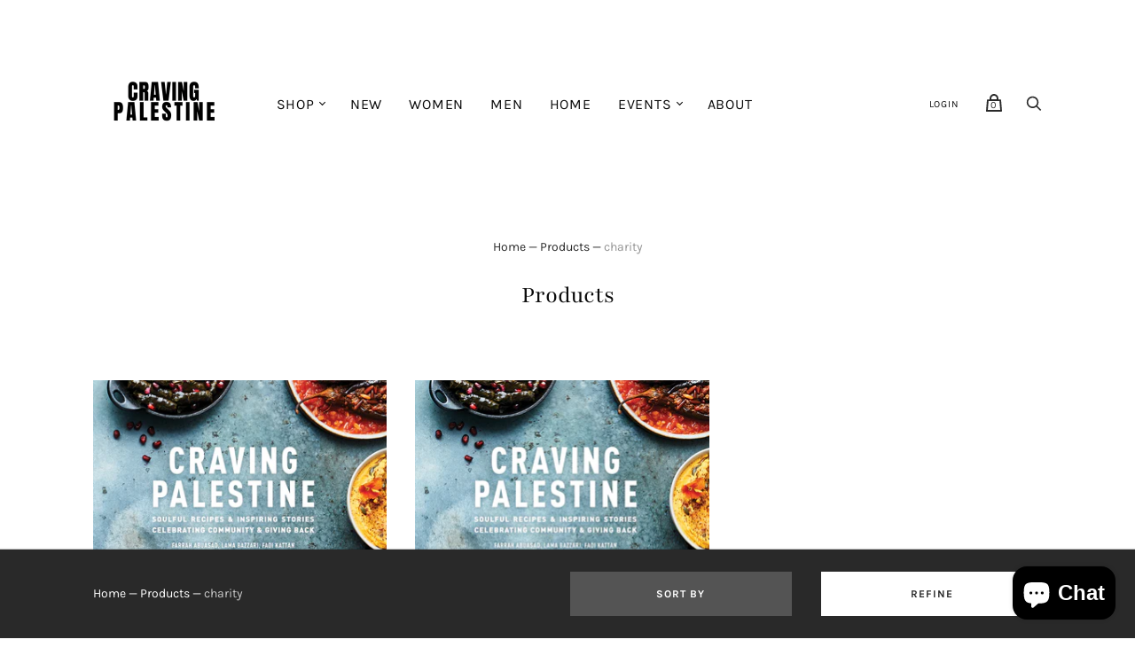

--- FILE ---
content_type: text/html; charset=utf-8
request_url: https://www.cravingpalestine.com/collections/all/charity
body_size: 49348
content:
<!doctype html>
<html class="no-js">
  <head>
    <meta charset="utf-8">

    <title>Products
         — Tagged &quot;charity&quot; — Craving Palestine</title>

    

    

    
      <meta name="robots" content="noindex" />
      <link rel="canonical" href="https://www.cravingpalestine.com/collections/all" />
    

    <meta name="viewport" content="width=device-width">
	<meta name="facebook-domain-verification" content="w3cbmhsfj40c3rwb85a7o9ck1wlivf" />
    















<meta property="og:site_name" content="Craving Palestine">
<meta property="og:url" content="https://www.cravingpalestine.com/collections/all/charity">
<meta property="og:title" content="Products">
<meta property="og:type" content="website">
<meta property="og:description" content="Order our Craving Palestine Cookbook and our best selling Palestinian trending looks">




    
    
    

    
    
    <meta
      property="og:image"
      content="https://www.cravingpalestine.com/cdn/shop/files/Black_and_White_Monochrome_Tech_Logo_8dea78fa-0df0-4498-9fc4-6167b2080477_1204x630.png?v=1691605312"
    />
    <meta
      property="og:image:secure_url"
      content="https://www.cravingpalestine.com/cdn/shop/files/Black_and_White_Monochrome_Tech_Logo_8dea78fa-0df0-4498-9fc4-6167b2080477_1204x630.png?v=1691605312"
    />
    <meta property="og:image:width" content="1204" />
    <meta property="og:image:height" content="630" />
    
    
    <meta property="og:image:alt" content="Social media image" />
  
















<meta name="twitter:title" content="Products">
<meta name="twitter:description" content="Order our Craving Palestine Cookbook and our best selling Palestinian trending looks">


    
    
    
      
      
      <meta name="twitter:card" content="summary_large_image">
    
    
    <meta
      property="twitter:image"
      content="https://www.cravingpalestine.com/cdn/shop/files/Black_and_White_Monochrome_Tech_Logo_8dea78fa-0df0-4498-9fc4-6167b2080477_1200x600_crop_center.png?v=1691605312"
    />
    <meta property="twitter:image:width" content="1200" />
    <meta property="twitter:image:height" content="600" />
    
    
    <meta property="twitter:image:alt" content="Social media image" />
  



    <script>
      document.documentElement.className=document.documentElement.className.replace(/\bno-js\b/,'js');
      if(window.Shopify&&window.Shopify.designMode)document.documentElement.className+=' in-theme-editor';
    </script>

    <link href="//www.cravingpalestine.com/cdn/shop/t/6/assets/theme.css?v=165681938948058843181759417684" rel="stylesheet" type="text/css" media="all" />
    
        


    <script>window.performance && window.performance.mark && window.performance.mark('shopify.content_for_header.start');</script><meta name="facebook-domain-verification" content="x8eplpsmzgbcv169sgc6ls67xodbag">
<meta name="google-site-verification" content="WSRq56uaxCVcXcxjpMRogpOEQwC9RDoKW_v2aAi-1TM">
<meta id="shopify-digital-wallet" name="shopify-digital-wallet" content="/50464161945/digital_wallets/dialog">
<meta name="shopify-checkout-api-token" content="7c330bda0433da5252eef00038618160">
<meta id="in-context-paypal-metadata" data-shop-id="50464161945" data-venmo-supported="false" data-environment="production" data-locale="en_US" data-paypal-v4="true" data-currency="USD">
<link rel="alternate" type="application/atom+xml" title="Feed" href="/collections/all/charity.atom" />
<script async="async" src="/checkouts/internal/preloads.js?locale=en-US"></script>
<script id="shopify-features" type="application/json">{"accessToken":"7c330bda0433da5252eef00038618160","betas":["rich-media-storefront-analytics"],"domain":"www.cravingpalestine.com","predictiveSearch":true,"shopId":50464161945,"locale":"en"}</script>
<script>var Shopify = Shopify || {};
Shopify.shop = "craving-palestine.myshopify.com";
Shopify.locale = "en";
Shopify.currency = {"active":"USD","rate":"1.0"};
Shopify.country = "US";
Shopify.theme = {"name":"Handy","id":115378127001,"schema_name":"Handy","schema_version":"2.10.0","theme_store_id":826,"role":"main"};
Shopify.theme.handle = "null";
Shopify.theme.style = {"id":null,"handle":null};
Shopify.cdnHost = "www.cravingpalestine.com/cdn";
Shopify.routes = Shopify.routes || {};
Shopify.routes.root = "/";</script>
<script type="module">!function(o){(o.Shopify=o.Shopify||{}).modules=!0}(window);</script>
<script>!function(o){function n(){var o=[];function n(){o.push(Array.prototype.slice.apply(arguments))}return n.q=o,n}var t=o.Shopify=o.Shopify||{};t.loadFeatures=n(),t.autoloadFeatures=n()}(window);</script>
<script id="shop-js-analytics" type="application/json">{"pageType":"collection"}</script>
<script defer="defer" async type="module" src="//www.cravingpalestine.com/cdn/shopifycloud/shop-js/modules/v2/client.init-shop-cart-sync_BdyHc3Nr.en.esm.js"></script>
<script defer="defer" async type="module" src="//www.cravingpalestine.com/cdn/shopifycloud/shop-js/modules/v2/chunk.common_Daul8nwZ.esm.js"></script>
<script type="module">
  await import("//www.cravingpalestine.com/cdn/shopifycloud/shop-js/modules/v2/client.init-shop-cart-sync_BdyHc3Nr.en.esm.js");
await import("//www.cravingpalestine.com/cdn/shopifycloud/shop-js/modules/v2/chunk.common_Daul8nwZ.esm.js");

  window.Shopify.SignInWithShop?.initShopCartSync?.({"fedCMEnabled":true,"windoidEnabled":true});

</script>
<script>(function() {
  var isLoaded = false;
  function asyncLoad() {
    if (isLoaded) return;
    isLoaded = true;
    var urls = ["https:\/\/d1639lhkj5l89m.cloudfront.net\/js\/storefront\/uppromote.js?shop=craving-palestine.myshopify.com","https:\/\/static.klaviyo.com\/onsite\/js\/SKmLNu\/klaviyo.js?company_id=SKmLNu\u0026shop=craving-palestine.myshopify.com","https:\/\/cdn.hextom.com\/js\/ultimatesalesboost.js?shop=craving-palestine.myshopify.com","\/\/cdn.shopify.com\/proxy\/f6b0487f623beddb92b28c41e5057b54cae5574a86911eddc5d66f2068a00f83\/bucket.useifsapp.com\/theme-files-min\/js\/ifs-script-tag-min.js?v=2\u0026shop=craving-palestine.myshopify.com\u0026sp-cache-control=cHVibGljLCBtYXgtYWdlPTkwMA","https:\/\/cdn.adscale.com\/static\/ecom_js\/craving-palestine\/add_item_to_cart.js?ver=20260121\u0026shop=craving-palestine.myshopify.com"];
    for (var i = 0; i < urls.length; i++) {
      var s = document.createElement('script');
      s.type = 'text/javascript';
      s.async = true;
      s.src = urls[i];
      var x = document.getElementsByTagName('script')[0];
      x.parentNode.insertBefore(s, x);
    }
  };
  if(window.attachEvent) {
    window.attachEvent('onload', asyncLoad);
  } else {
    window.addEventListener('load', asyncLoad, false);
  }
})();</script>
<script id="__st">var __st={"a":50464161945,"offset":14400,"reqid":"b33f8920-e9f7-43d1-a6fe-b2b06280e8ba-1768986845","pageurl":"www.cravingpalestine.com\/collections\/all\/charity","u":"e1556bcaadaa","p":"collection"};</script>
<script>window.ShopifyPaypalV4VisibilityTracking = true;</script>
<script id="captcha-bootstrap">!function(){'use strict';const t='contact',e='account',n='new_comment',o=[[t,t],['blogs',n],['comments',n],[t,'customer']],c=[[e,'customer_login'],[e,'guest_login'],[e,'recover_customer_password'],[e,'create_customer']],r=t=>t.map((([t,e])=>`form[action*='/${t}']:not([data-nocaptcha='true']) input[name='form_type'][value='${e}']`)).join(','),a=t=>()=>t?[...document.querySelectorAll(t)].map((t=>t.form)):[];function s(){const t=[...o],e=r(t);return a(e)}const i='password',u='form_key',d=['recaptcha-v3-token','g-recaptcha-response','h-captcha-response',i],f=()=>{try{return window.sessionStorage}catch{return}},m='__shopify_v',_=t=>t.elements[u];function p(t,e,n=!1){try{const o=window.sessionStorage,c=JSON.parse(o.getItem(e)),{data:r}=function(t){const{data:e,action:n}=t;return t[m]||n?{data:e,action:n}:{data:t,action:n}}(c);for(const[e,n]of Object.entries(r))t.elements[e]&&(t.elements[e].value=n);n&&o.removeItem(e)}catch(o){console.error('form repopulation failed',{error:o})}}const l='form_type',E='cptcha';function T(t){t.dataset[E]=!0}const w=window,h=w.document,L='Shopify',v='ce_forms',y='captcha';let A=!1;((t,e)=>{const n=(g='f06e6c50-85a8-45c8-87d0-21a2b65856fe',I='https://cdn.shopify.com/shopifycloud/storefront-forms-hcaptcha/ce_storefront_forms_captcha_hcaptcha.v1.5.2.iife.js',D={infoText:'Protected by hCaptcha',privacyText:'Privacy',termsText:'Terms'},(t,e,n)=>{const o=w[L][v],c=o.bindForm;if(c)return c(t,g,e,D).then(n);var r;o.q.push([[t,g,e,D],n]),r=I,A||(h.body.append(Object.assign(h.createElement('script'),{id:'captcha-provider',async:!0,src:r})),A=!0)});var g,I,D;w[L]=w[L]||{},w[L][v]=w[L][v]||{},w[L][v].q=[],w[L][y]=w[L][y]||{},w[L][y].protect=function(t,e){n(t,void 0,e),T(t)},Object.freeze(w[L][y]),function(t,e,n,w,h,L){const[v,y,A,g]=function(t,e,n){const i=e?o:[],u=t?c:[],d=[...i,...u],f=r(d),m=r(i),_=r(d.filter((([t,e])=>n.includes(e))));return[a(f),a(m),a(_),s()]}(w,h,L),I=t=>{const e=t.target;return e instanceof HTMLFormElement?e:e&&e.form},D=t=>v().includes(t);t.addEventListener('submit',(t=>{const e=I(t);if(!e)return;const n=D(e)&&!e.dataset.hcaptchaBound&&!e.dataset.recaptchaBound,o=_(e),c=g().includes(e)&&(!o||!o.value);(n||c)&&t.preventDefault(),c&&!n&&(function(t){try{if(!f())return;!function(t){const e=f();if(!e)return;const n=_(t);if(!n)return;const o=n.value;o&&e.removeItem(o)}(t);const e=Array.from(Array(32),(()=>Math.random().toString(36)[2])).join('');!function(t,e){_(t)||t.append(Object.assign(document.createElement('input'),{type:'hidden',name:u})),t.elements[u].value=e}(t,e),function(t,e){const n=f();if(!n)return;const o=[...t.querySelectorAll(`input[type='${i}']`)].map((({name:t})=>t)),c=[...d,...o],r={};for(const[a,s]of new FormData(t).entries())c.includes(a)||(r[a]=s);n.setItem(e,JSON.stringify({[m]:1,action:t.action,data:r}))}(t,e)}catch(e){console.error('failed to persist form',e)}}(e),e.submit())}));const S=(t,e)=>{t&&!t.dataset[E]&&(n(t,e.some((e=>e===t))),T(t))};for(const o of['focusin','change'])t.addEventListener(o,(t=>{const e=I(t);D(e)&&S(e,y())}));const B=e.get('form_key'),M=e.get(l),P=B&&M;t.addEventListener('DOMContentLoaded',(()=>{const t=y();if(P)for(const e of t)e.elements[l].value===M&&p(e,B);[...new Set([...A(),...v().filter((t=>'true'===t.dataset.shopifyCaptcha))])].forEach((e=>S(e,t)))}))}(h,new URLSearchParams(w.location.search),n,t,e,['guest_login'])})(!0,!0)}();</script>
<script integrity="sha256-4kQ18oKyAcykRKYeNunJcIwy7WH5gtpwJnB7kiuLZ1E=" data-source-attribution="shopify.loadfeatures" defer="defer" src="//www.cravingpalestine.com/cdn/shopifycloud/storefront/assets/storefront/load_feature-a0a9edcb.js" crossorigin="anonymous"></script>
<script data-source-attribution="shopify.dynamic_checkout.dynamic.init">var Shopify=Shopify||{};Shopify.PaymentButton=Shopify.PaymentButton||{isStorefrontPortableWallets:!0,init:function(){window.Shopify.PaymentButton.init=function(){};var t=document.createElement("script");t.src="https://www.cravingpalestine.com/cdn/shopifycloud/portable-wallets/latest/portable-wallets.en.js",t.type="module",document.head.appendChild(t)}};
</script>
<script data-source-attribution="shopify.dynamic_checkout.buyer_consent">
  function portableWalletsHideBuyerConsent(e){var t=document.getElementById("shopify-buyer-consent"),n=document.getElementById("shopify-subscription-policy-button");t&&n&&(t.classList.add("hidden"),t.setAttribute("aria-hidden","true"),n.removeEventListener("click",e))}function portableWalletsShowBuyerConsent(e){var t=document.getElementById("shopify-buyer-consent"),n=document.getElementById("shopify-subscription-policy-button");t&&n&&(t.classList.remove("hidden"),t.removeAttribute("aria-hidden"),n.addEventListener("click",e))}window.Shopify?.PaymentButton&&(window.Shopify.PaymentButton.hideBuyerConsent=portableWalletsHideBuyerConsent,window.Shopify.PaymentButton.showBuyerConsent=portableWalletsShowBuyerConsent);
</script>
<script>
  function portableWalletsCleanup(e){e&&e.src&&console.error("Failed to load portable wallets script "+e.src);var t=document.querySelectorAll("shopify-accelerated-checkout .shopify-payment-button__skeleton, shopify-accelerated-checkout-cart .wallet-cart-button__skeleton"),e=document.getElementById("shopify-buyer-consent");for(let e=0;e<t.length;e++)t[e].remove();e&&e.remove()}function portableWalletsNotLoadedAsModule(e){e instanceof ErrorEvent&&"string"==typeof e.message&&e.message.includes("import.meta")&&"string"==typeof e.filename&&e.filename.includes("portable-wallets")&&(window.removeEventListener("error",portableWalletsNotLoadedAsModule),window.Shopify.PaymentButton.failedToLoad=e,"loading"===document.readyState?document.addEventListener("DOMContentLoaded",window.Shopify.PaymentButton.init):window.Shopify.PaymentButton.init())}window.addEventListener("error",portableWalletsNotLoadedAsModule);
</script>

<script type="module" src="https://www.cravingpalestine.com/cdn/shopifycloud/portable-wallets/latest/portable-wallets.en.js" onError="portableWalletsCleanup(this)" crossorigin="anonymous"></script>
<script nomodule>
  document.addEventListener("DOMContentLoaded", portableWalletsCleanup);
</script>

<link id="shopify-accelerated-checkout-styles" rel="stylesheet" media="screen" href="https://www.cravingpalestine.com/cdn/shopifycloud/portable-wallets/latest/accelerated-checkout-backwards-compat.css" crossorigin="anonymous">
<style id="shopify-accelerated-checkout-cart">
        #shopify-buyer-consent {
  margin-top: 1em;
  display: inline-block;
  width: 100%;
}

#shopify-buyer-consent.hidden {
  display: none;
}

#shopify-subscription-policy-button {
  background: none;
  border: none;
  padding: 0;
  text-decoration: underline;
  font-size: inherit;
  cursor: pointer;
}

#shopify-subscription-policy-button::before {
  box-shadow: none;
}

      </style>

<script>window.performance && window.performance.mark && window.performance.mark('shopify.content_for_header.end');</script>
   

<script>window.__pagefly_analytics_settings__ = {"acceptTracking":false};</script>
 <!-- BEGIN app block: shopify://apps/judge-me-reviews/blocks/judgeme_core/61ccd3b1-a9f2-4160-9fe9-4fec8413e5d8 --><!-- Start of Judge.me Core -->






<link rel="dns-prefetch" href="https://cdnwidget.judge.me">
<link rel="dns-prefetch" href="https://cdn.judge.me">
<link rel="dns-prefetch" href="https://cdn1.judge.me">
<link rel="dns-prefetch" href="https://api.judge.me">

<script data-cfasync='false' class='jdgm-settings-script'>window.jdgmSettings={"pagination":5,"disable_web_reviews":false,"badge_no_review_text":"No reviews","badge_n_reviews_text":"{{ n }} review/reviews","hide_badge_preview_if_no_reviews":true,"badge_hide_text":false,"enforce_center_preview_badge":false,"widget_title":"Customer Reviews","widget_open_form_text":"Write a review","widget_close_form_text":"Cancel review","widget_refresh_page_text":"Refresh page","widget_summary_text":"Based on {{ number_of_reviews }} review/reviews","widget_no_review_text":"Be the first to write a review","widget_name_field_text":"Display name","widget_verified_name_field_text":"Verified Name (public)","widget_name_placeholder_text":"Display name","widget_required_field_error_text":"This field is required.","widget_email_field_text":"Email address","widget_verified_email_field_text":"Verified Email (private, can not be edited)","widget_email_placeholder_text":"Your email address","widget_email_field_error_text":"Please enter a valid email address.","widget_rating_field_text":"Rating","widget_review_title_field_text":"Review Title","widget_review_title_placeholder_text":"Give your review a title","widget_review_body_field_text":"Review content","widget_review_body_placeholder_text":"Start writing here...","widget_pictures_field_text":"Picture/Video (optional)","widget_submit_review_text":"Submit Review","widget_submit_verified_review_text":"Submit Verified Review","widget_submit_success_msg_with_auto_publish":"Thank you! Please refresh the page in a few moments to see your review. You can remove or edit your review by logging into \u003ca href='https://judge.me/login' target='_blank' rel='nofollow noopener'\u003eJudge.me\u003c/a\u003e","widget_submit_success_msg_no_auto_publish":"Thank you! Your review will be published as soon as it is approved by the shop admin. You can remove or edit your review by logging into \u003ca href='https://judge.me/login' target='_blank' rel='nofollow noopener'\u003eJudge.me\u003c/a\u003e","widget_show_default_reviews_out_of_total_text":"Showing {{ n_reviews_shown }} out of {{ n_reviews }} reviews.","widget_show_all_link_text":"Show all","widget_show_less_link_text":"Show less","widget_author_said_text":"{{ reviewer_name }} said:","widget_days_text":"{{ n }} days ago","widget_weeks_text":"{{ n }} week/weeks ago","widget_months_text":"{{ n }} month/months ago","widget_years_text":"{{ n }} year/years ago","widget_yesterday_text":"Yesterday","widget_today_text":"Today","widget_replied_text":"\u003e\u003e {{ shop_name }} replied:","widget_read_more_text":"Read more","widget_reviewer_name_as_initial":"","widget_rating_filter_color":"#fbcd0a","widget_rating_filter_see_all_text":"See all reviews","widget_sorting_most_recent_text":"Most Recent","widget_sorting_highest_rating_text":"Highest Rating","widget_sorting_lowest_rating_text":"Lowest Rating","widget_sorting_with_pictures_text":"Only Pictures","widget_sorting_most_helpful_text":"Most Helpful","widget_open_question_form_text":"Ask a question","widget_reviews_subtab_text":"Reviews","widget_questions_subtab_text":"Questions","widget_question_label_text":"Question","widget_answer_label_text":"Answer","widget_question_placeholder_text":"Write your question here","widget_submit_question_text":"Submit Question","widget_question_submit_success_text":"Thank you for your question! We will notify you once it gets answered.","verified_badge_text":"Verified","verified_badge_bg_color":"","verified_badge_text_color":"","verified_badge_placement":"left-of-reviewer-name","widget_review_max_height":"","widget_hide_border":false,"widget_social_share":false,"widget_thumb":false,"widget_review_location_show":false,"widget_location_format":"","all_reviews_include_out_of_store_products":true,"all_reviews_out_of_store_text":"(out of store)","all_reviews_pagination":100,"all_reviews_product_name_prefix_text":"about","enable_review_pictures":true,"enable_question_anwser":false,"widget_theme":"default","review_date_format":"mm/dd/yyyy","default_sort_method":"most-recent","widget_product_reviews_subtab_text":"Product Reviews","widget_shop_reviews_subtab_text":"Shop Reviews","widget_other_products_reviews_text":"Reviews for other products","widget_store_reviews_subtab_text":"Store reviews","widget_no_store_reviews_text":"This store hasn't received any reviews yet","widget_web_restriction_product_reviews_text":"This product hasn't received any reviews yet","widget_no_items_text":"No items found","widget_show_more_text":"Show more","widget_write_a_store_review_text":"Write a Store Review","widget_other_languages_heading":"Reviews in Other Languages","widget_translate_review_text":"Translate review to {{ language }}","widget_translating_review_text":"Translating...","widget_show_original_translation_text":"Show original ({{ language }})","widget_translate_review_failed_text":"Review couldn't be translated.","widget_translate_review_retry_text":"Retry","widget_translate_review_try_again_later_text":"Try again later","show_product_url_for_grouped_product":false,"widget_sorting_pictures_first_text":"Pictures First","show_pictures_on_all_rev_page_mobile":false,"show_pictures_on_all_rev_page_desktop":false,"floating_tab_hide_mobile_install_preference":false,"floating_tab_button_name":"★ Reviews","floating_tab_title":"Let customers speak for us","floating_tab_button_color":"","floating_tab_button_background_color":"","floating_tab_url":"","floating_tab_url_enabled":false,"floating_tab_tab_style":"text","all_reviews_text_badge_text":"Customers rate us {{ shop.metafields.judgeme.all_reviews_rating | round: 1 }}/5 based on {{ shop.metafields.judgeme.all_reviews_count }} reviews.","all_reviews_text_badge_text_branded_style":"{{ shop.metafields.judgeme.all_reviews_rating | round: 1 }} out of 5 stars based on {{ shop.metafields.judgeme.all_reviews_count }} reviews","is_all_reviews_text_badge_a_link":false,"show_stars_for_all_reviews_text_badge":false,"all_reviews_text_badge_url":"","all_reviews_text_style":"branded","all_reviews_text_color_style":"judgeme_brand_color","all_reviews_text_color":"#108474","all_reviews_text_show_jm_brand":true,"featured_carousel_show_header":true,"featured_carousel_title":"Let customers speak for us","testimonials_carousel_title":"Customers are saying","videos_carousel_title":"Real customer stories","cards_carousel_title":"Customers are saying","featured_carousel_count_text":"from {{ n }} reviews","featured_carousel_add_link_to_all_reviews_page":false,"featured_carousel_url":"","featured_carousel_show_images":true,"featured_carousel_autoslide_interval":5,"featured_carousel_arrows_on_the_sides":false,"featured_carousel_height":250,"featured_carousel_width":80,"featured_carousel_image_size":0,"featured_carousel_image_height":250,"featured_carousel_arrow_color":"#eeeeee","verified_count_badge_style":"branded","verified_count_badge_orientation":"horizontal","verified_count_badge_color_style":"judgeme_brand_color","verified_count_badge_color":"#108474","is_verified_count_badge_a_link":false,"verified_count_badge_url":"","verified_count_badge_show_jm_brand":true,"widget_rating_preset_default":5,"widget_first_sub_tab":"product-reviews","widget_show_histogram":true,"widget_histogram_use_custom_color":false,"widget_pagination_use_custom_color":false,"widget_star_use_custom_color":false,"widget_verified_badge_use_custom_color":false,"widget_write_review_use_custom_color":false,"picture_reminder_submit_button":"Upload Pictures","enable_review_videos":false,"mute_video_by_default":false,"widget_sorting_videos_first_text":"Videos First","widget_review_pending_text":"Pending","featured_carousel_items_for_large_screen":3,"social_share_options_order":"Facebook,Twitter","remove_microdata_snippet":false,"disable_json_ld":false,"enable_json_ld_products":false,"preview_badge_show_question_text":false,"preview_badge_no_question_text":"No questions","preview_badge_n_question_text":"{{ number_of_questions }} question/questions","qa_badge_show_icon":false,"qa_badge_position":"same-row","remove_judgeme_branding":false,"widget_add_search_bar":false,"widget_search_bar_placeholder":"Search","widget_sorting_verified_only_text":"Verified only","featured_carousel_theme":"default","featured_carousel_show_rating":true,"featured_carousel_show_title":true,"featured_carousel_show_body":true,"featured_carousel_show_date":false,"featured_carousel_show_reviewer":true,"featured_carousel_show_product":false,"featured_carousel_header_background_color":"#108474","featured_carousel_header_text_color":"#ffffff","featured_carousel_name_product_separator":"reviewed","featured_carousel_full_star_background":"#108474","featured_carousel_empty_star_background":"#dadada","featured_carousel_vertical_theme_background":"#f9fafb","featured_carousel_verified_badge_enable":true,"featured_carousel_verified_badge_color":"#108474","featured_carousel_border_style":"round","featured_carousel_review_line_length_limit":3,"featured_carousel_more_reviews_button_text":"Read more reviews","featured_carousel_view_product_button_text":"View product","all_reviews_page_load_reviews_on":"scroll","all_reviews_page_load_more_text":"Load More Reviews","disable_fb_tab_reviews":false,"enable_ajax_cdn_cache":false,"widget_advanced_speed_features":5,"widget_public_name_text":"displayed publicly like","default_reviewer_name":"John Smith","default_reviewer_name_has_non_latin":true,"widget_reviewer_anonymous":"Anonymous","medals_widget_title":"Judge.me Review Medals","medals_widget_background_color":"#f9fafb","medals_widget_position":"footer_all_pages","medals_widget_border_color":"#f9fafb","medals_widget_verified_text_position":"left","medals_widget_use_monochromatic_version":false,"medals_widget_elements_color":"#108474","show_reviewer_avatar":true,"widget_invalid_yt_video_url_error_text":"Not a YouTube video URL","widget_max_length_field_error_text":"Please enter no more than {0} characters.","widget_show_country_flag":false,"widget_show_collected_via_shop_app":true,"widget_verified_by_shop_badge_style":"light","widget_verified_by_shop_text":"Verified by Shop","widget_show_photo_gallery":false,"widget_load_with_code_splitting":true,"widget_ugc_install_preference":false,"widget_ugc_title":"Made by us, Shared by you","widget_ugc_subtitle":"Tag us to see your picture featured in our page","widget_ugc_arrows_color":"#ffffff","widget_ugc_primary_button_text":"Buy Now","widget_ugc_primary_button_background_color":"#108474","widget_ugc_primary_button_text_color":"#ffffff","widget_ugc_primary_button_border_width":"0","widget_ugc_primary_button_border_style":"none","widget_ugc_primary_button_border_color":"#108474","widget_ugc_primary_button_border_radius":"25","widget_ugc_secondary_button_text":"Load More","widget_ugc_secondary_button_background_color":"#ffffff","widget_ugc_secondary_button_text_color":"#108474","widget_ugc_secondary_button_border_width":"2","widget_ugc_secondary_button_border_style":"solid","widget_ugc_secondary_button_border_color":"#108474","widget_ugc_secondary_button_border_radius":"25","widget_ugc_reviews_button_text":"View Reviews","widget_ugc_reviews_button_background_color":"#ffffff","widget_ugc_reviews_button_text_color":"#108474","widget_ugc_reviews_button_border_width":"2","widget_ugc_reviews_button_border_style":"solid","widget_ugc_reviews_button_border_color":"#108474","widget_ugc_reviews_button_border_radius":"25","widget_ugc_reviews_button_link_to":"judgeme-reviews-page","widget_ugc_show_post_date":true,"widget_ugc_max_width":"800","widget_rating_metafield_value_type":true,"widget_primary_color":"#108474","widget_enable_secondary_color":false,"widget_secondary_color":"#edf5f5","widget_summary_average_rating_text":"{{ average_rating }} out of 5","widget_media_grid_title":"Customer photos \u0026 videos","widget_media_grid_see_more_text":"See more","widget_round_style":false,"widget_show_product_medals":true,"widget_verified_by_judgeme_text":"Verified by Judge.me","widget_show_store_medals":true,"widget_verified_by_judgeme_text_in_store_medals":"Verified by Judge.me","widget_media_field_exceed_quantity_message":"Sorry, we can only accept {{ max_media }} for one review.","widget_media_field_exceed_limit_message":"{{ file_name }} is too large, please select a {{ media_type }} less than {{ size_limit }}MB.","widget_review_submitted_text":"Review Submitted!","widget_question_submitted_text":"Question Submitted!","widget_close_form_text_question":"Cancel","widget_write_your_answer_here_text":"Write your answer here","widget_enabled_branded_link":true,"widget_show_collected_by_judgeme":true,"widget_reviewer_name_color":"","widget_write_review_text_color":"","widget_write_review_bg_color":"","widget_collected_by_judgeme_text":"collected by Judge.me","widget_pagination_type":"standard","widget_load_more_text":"Load More","widget_load_more_color":"#108474","widget_full_review_text":"Full Review","widget_read_more_reviews_text":"Read More Reviews","widget_read_questions_text":"Read Questions","widget_questions_and_answers_text":"Questions \u0026 Answers","widget_verified_by_text":"Verified by","widget_verified_text":"Verified","widget_number_of_reviews_text":"{{ number_of_reviews }} reviews","widget_back_button_text":"Back","widget_next_button_text":"Next","widget_custom_forms_filter_button":"Filters","custom_forms_style":"horizontal","widget_show_review_information":false,"how_reviews_are_collected":"How reviews are collected?","widget_show_review_keywords":false,"widget_gdpr_statement":"How we use your data: We'll only contact you about the review you left, and only if necessary. By submitting your review, you agree to Judge.me's \u003ca href='https://judge.me/terms' target='_blank' rel='nofollow noopener'\u003eterms\u003c/a\u003e, \u003ca href='https://judge.me/privacy' target='_blank' rel='nofollow noopener'\u003eprivacy\u003c/a\u003e and \u003ca href='https://judge.me/content-policy' target='_blank' rel='nofollow noopener'\u003econtent\u003c/a\u003e policies.","widget_multilingual_sorting_enabled":false,"widget_translate_review_content_enabled":false,"widget_translate_review_content_method":"manual","popup_widget_review_selection":"automatically_with_pictures","popup_widget_round_border_style":true,"popup_widget_show_title":true,"popup_widget_show_body":true,"popup_widget_show_reviewer":false,"popup_widget_show_product":true,"popup_widget_show_pictures":true,"popup_widget_use_review_picture":true,"popup_widget_show_on_home_page":true,"popup_widget_show_on_product_page":true,"popup_widget_show_on_collection_page":true,"popup_widget_show_on_cart_page":true,"popup_widget_position":"bottom_left","popup_widget_first_review_delay":5,"popup_widget_duration":5,"popup_widget_interval":5,"popup_widget_review_count":5,"popup_widget_hide_on_mobile":true,"review_snippet_widget_round_border_style":true,"review_snippet_widget_card_color":"#FFFFFF","review_snippet_widget_slider_arrows_background_color":"#FFFFFF","review_snippet_widget_slider_arrows_color":"#000000","review_snippet_widget_star_color":"#108474","show_product_variant":false,"all_reviews_product_variant_label_text":"Variant: ","widget_show_verified_branding":true,"widget_ai_summary_title":"Customers say","widget_ai_summary_disclaimer":"AI-powered review summary based on recent customer reviews","widget_show_ai_summary":false,"widget_show_ai_summary_bg":false,"widget_show_review_title_input":true,"redirect_reviewers_invited_via_email":"review_widget","request_store_review_after_product_review":false,"request_review_other_products_in_order":false,"review_form_color_scheme":"default","review_form_corner_style":"square","review_form_star_color":{},"review_form_text_color":"#333333","review_form_background_color":"#ffffff","review_form_field_background_color":"#fafafa","review_form_button_color":{},"review_form_button_text_color":"#ffffff","review_form_modal_overlay_color":"#000000","review_content_screen_title_text":"How would you rate this product?","review_content_introduction_text":"We would love it if you would share a bit about your experience.","store_review_form_title_text":"How would you rate this store?","store_review_form_introduction_text":"We would love it if you would share a bit about your experience.","show_review_guidance_text":true,"one_star_review_guidance_text":"Poor","five_star_review_guidance_text":"Great","customer_information_screen_title_text":"About you","customer_information_introduction_text":"Please tell us more about you.","custom_questions_screen_title_text":"Your experience in more detail","custom_questions_introduction_text":"Here are a few questions to help us understand more about your experience.","review_submitted_screen_title_text":"Thanks for your review!","review_submitted_screen_thank_you_text":"We are processing it and it will appear on the store soon.","review_submitted_screen_email_verification_text":"Please confirm your email by clicking the link we just sent you. This helps us keep reviews authentic.","review_submitted_request_store_review_text":"Would you like to share your experience of shopping with us?","review_submitted_review_other_products_text":"Would you like to review these products?","store_review_screen_title_text":"Would you like to share your experience of shopping with us?","store_review_introduction_text":"We value your feedback and use it to improve. Please share any thoughts or suggestions you have.","reviewer_media_screen_title_picture_text":"Share a picture","reviewer_media_introduction_picture_text":"Upload a photo to support your review.","reviewer_media_screen_title_video_text":"Share a video","reviewer_media_introduction_video_text":"Upload a video to support your review.","reviewer_media_screen_title_picture_or_video_text":"Share a picture or video","reviewer_media_introduction_picture_or_video_text":"Upload a photo or video to support your review.","reviewer_media_youtube_url_text":"Paste your Youtube URL here","advanced_settings_next_step_button_text":"Next","advanced_settings_close_review_button_text":"Close","modal_write_review_flow":false,"write_review_flow_required_text":"Required","write_review_flow_privacy_message_text":"We respect your privacy.","write_review_flow_anonymous_text":"Post review as anonymous","write_review_flow_visibility_text":"This won't be visible to other customers.","write_review_flow_multiple_selection_help_text":"Select as many as you like","write_review_flow_single_selection_help_text":"Select one option","write_review_flow_required_field_error_text":"This field is required","write_review_flow_invalid_email_error_text":"Please enter a valid email address","write_review_flow_max_length_error_text":"Max. {{ max_length }} characters.","write_review_flow_media_upload_text":"\u003cb\u003eClick to upload\u003c/b\u003e or drag and drop","write_review_flow_gdpr_statement":"We'll only contact you about your review if necessary. By submitting your review, you agree to our \u003ca href='https://judge.me/terms' target='_blank' rel='nofollow noopener'\u003eterms and conditions\u003c/a\u003e and \u003ca href='https://judge.me/privacy' target='_blank' rel='nofollow noopener'\u003eprivacy policy\u003c/a\u003e.","rating_only_reviews_enabled":false,"show_negative_reviews_help_screen":false,"new_review_flow_help_screen_rating_threshold":3,"negative_review_resolution_screen_title_text":"Tell us more","negative_review_resolution_text":"Your experience matters to us. If there were issues with your purchase, we're here to help. Feel free to reach out to us, we'd love the opportunity to make things right.","negative_review_resolution_button_text":"Contact us","negative_review_resolution_proceed_with_review_text":"Leave a review","negative_review_resolution_subject":"Issue with purchase from {{ shop_name }}.{{ order_name }}","preview_badge_collection_page_install_status":false,"widget_review_custom_css":"","preview_badge_custom_css":"","preview_badge_stars_count":"5-stars","featured_carousel_custom_css":"","floating_tab_custom_css":"","all_reviews_widget_custom_css":"","medals_widget_custom_css":"","verified_badge_custom_css":"","all_reviews_text_custom_css":"","transparency_badges_collected_via_store_invite":false,"transparency_badges_from_another_provider":false,"transparency_badges_collected_from_store_visitor":false,"transparency_badges_collected_by_verified_review_provider":false,"transparency_badges_earned_reward":false,"transparency_badges_collected_via_store_invite_text":"Review collected via store invitation","transparency_badges_from_another_provider_text":"Review collected from another provider","transparency_badges_collected_from_store_visitor_text":"Review collected from a store visitor","transparency_badges_written_in_google_text":"Review written in Google","transparency_badges_written_in_etsy_text":"Review written in Etsy","transparency_badges_written_in_shop_app_text":"Review written in Shop App","transparency_badges_earned_reward_text":"Review earned a reward for future purchase","product_review_widget_per_page":10,"widget_store_review_label_text":"Review about the store","checkout_comment_extension_title_on_product_page":"Customer Comments","checkout_comment_extension_num_latest_comment_show":5,"checkout_comment_extension_format":"name_and_timestamp","checkout_comment_customer_name":"last_initial","checkout_comment_comment_notification":true,"preview_badge_collection_page_install_preference":false,"preview_badge_home_page_install_preference":false,"preview_badge_product_page_install_preference":false,"review_widget_install_preference":"","review_carousel_install_preference":false,"floating_reviews_tab_install_preference":"none","verified_reviews_count_badge_install_preference":false,"all_reviews_text_install_preference":false,"review_widget_best_location":false,"judgeme_medals_install_preference":false,"review_widget_revamp_enabled":false,"review_widget_qna_enabled":false,"review_widget_header_theme":"minimal","review_widget_widget_title_enabled":true,"review_widget_header_text_size":"medium","review_widget_header_text_weight":"regular","review_widget_average_rating_style":"compact","review_widget_bar_chart_enabled":true,"review_widget_bar_chart_type":"numbers","review_widget_bar_chart_style":"standard","review_widget_expanded_media_gallery_enabled":false,"review_widget_reviews_section_theme":"standard","review_widget_image_style":"thumbnails","review_widget_review_image_ratio":"square","review_widget_stars_size":"medium","review_widget_verified_badge":"standard_text","review_widget_review_title_text_size":"medium","review_widget_review_text_size":"medium","review_widget_review_text_length":"medium","review_widget_number_of_columns_desktop":3,"review_widget_carousel_transition_speed":5,"review_widget_custom_questions_answers_display":"always","review_widget_button_text_color":"#FFFFFF","review_widget_text_color":"#000000","review_widget_lighter_text_color":"#7B7B7B","review_widget_corner_styling":"soft","review_widget_review_word_singular":"review","review_widget_review_word_plural":"reviews","review_widget_voting_label":"Helpful?","review_widget_shop_reply_label":"Reply from {{ shop_name }}:","review_widget_filters_title":"Filters","qna_widget_question_word_singular":"Question","qna_widget_question_word_plural":"Questions","qna_widget_answer_reply_label":"Answer from {{ answerer_name }}:","qna_content_screen_title_text":"Ask a question about this product","qna_widget_question_required_field_error_text":"Please enter your question.","qna_widget_flow_gdpr_statement":"We'll only contact you about your question if necessary. By submitting your question, you agree to our \u003ca href='https://judge.me/terms' target='_blank' rel='nofollow noopener'\u003eterms and conditions\u003c/a\u003e and \u003ca href='https://judge.me/privacy' target='_blank' rel='nofollow noopener'\u003eprivacy policy\u003c/a\u003e.","qna_widget_question_submitted_text":"Thanks for your question!","qna_widget_close_form_text_question":"Close","qna_widget_question_submit_success_text":"We’ll notify you by email when your question is answered.","all_reviews_widget_v2025_enabled":false,"all_reviews_widget_v2025_header_theme":"default","all_reviews_widget_v2025_widget_title_enabled":true,"all_reviews_widget_v2025_header_text_size":"medium","all_reviews_widget_v2025_header_text_weight":"regular","all_reviews_widget_v2025_average_rating_style":"compact","all_reviews_widget_v2025_bar_chart_enabled":true,"all_reviews_widget_v2025_bar_chart_type":"numbers","all_reviews_widget_v2025_bar_chart_style":"standard","all_reviews_widget_v2025_expanded_media_gallery_enabled":false,"all_reviews_widget_v2025_show_store_medals":true,"all_reviews_widget_v2025_show_photo_gallery":true,"all_reviews_widget_v2025_show_review_keywords":false,"all_reviews_widget_v2025_show_ai_summary":false,"all_reviews_widget_v2025_show_ai_summary_bg":false,"all_reviews_widget_v2025_add_search_bar":false,"all_reviews_widget_v2025_default_sort_method":"most-recent","all_reviews_widget_v2025_reviews_per_page":10,"all_reviews_widget_v2025_reviews_section_theme":"default","all_reviews_widget_v2025_image_style":"thumbnails","all_reviews_widget_v2025_review_image_ratio":"square","all_reviews_widget_v2025_stars_size":"medium","all_reviews_widget_v2025_verified_badge":"bold_badge","all_reviews_widget_v2025_review_title_text_size":"medium","all_reviews_widget_v2025_review_text_size":"medium","all_reviews_widget_v2025_review_text_length":"medium","all_reviews_widget_v2025_number_of_columns_desktop":3,"all_reviews_widget_v2025_carousel_transition_speed":5,"all_reviews_widget_v2025_custom_questions_answers_display":"always","all_reviews_widget_v2025_show_product_variant":false,"all_reviews_widget_v2025_show_reviewer_avatar":true,"all_reviews_widget_v2025_reviewer_name_as_initial":"","all_reviews_widget_v2025_review_location_show":false,"all_reviews_widget_v2025_location_format":"","all_reviews_widget_v2025_show_country_flag":false,"all_reviews_widget_v2025_verified_by_shop_badge_style":"light","all_reviews_widget_v2025_social_share":false,"all_reviews_widget_v2025_social_share_options_order":"Facebook,Twitter,LinkedIn,Pinterest","all_reviews_widget_v2025_pagination_type":"standard","all_reviews_widget_v2025_button_text_color":"#FFFFFF","all_reviews_widget_v2025_text_color":"#000000","all_reviews_widget_v2025_lighter_text_color":"#7B7B7B","all_reviews_widget_v2025_corner_styling":"soft","all_reviews_widget_v2025_title":"Customer reviews","all_reviews_widget_v2025_ai_summary_title":"Customers say about this store","all_reviews_widget_v2025_no_review_text":"Be the first to write a review","platform":"shopify","branding_url":"https://app.judge.me/reviews","branding_text":"Powered by Judge.me","locale":"en","reply_name":"Craving Palestine","widget_version":"3.0","footer":true,"autopublish":true,"review_dates":true,"enable_custom_form":false,"shop_locale":"en","enable_multi_locales_translations":false,"show_review_title_input":true,"review_verification_email_status":"always","can_be_branded":false,"reply_name_text":"Craving Palestine"};</script> <style class='jdgm-settings-style'>.jdgm-xx{left:0}:root{--jdgm-primary-color: #108474;--jdgm-secondary-color: rgba(16,132,116,0.1);--jdgm-star-color: #108474;--jdgm-write-review-text-color: white;--jdgm-write-review-bg-color: #108474;--jdgm-paginate-color: #108474;--jdgm-border-radius: 0;--jdgm-reviewer-name-color: #108474}.jdgm-histogram__bar-content{background-color:#108474}.jdgm-rev[data-verified-buyer=true] .jdgm-rev__icon.jdgm-rev__icon:after,.jdgm-rev__buyer-badge.jdgm-rev__buyer-badge{color:white;background-color:#108474}.jdgm-review-widget--small .jdgm-gallery.jdgm-gallery .jdgm-gallery__thumbnail-link:nth-child(8) .jdgm-gallery__thumbnail-wrapper.jdgm-gallery__thumbnail-wrapper:before{content:"See more"}@media only screen and (min-width: 768px){.jdgm-gallery.jdgm-gallery .jdgm-gallery__thumbnail-link:nth-child(8) .jdgm-gallery__thumbnail-wrapper.jdgm-gallery__thumbnail-wrapper:before{content:"See more"}}.jdgm-prev-badge[data-average-rating='0.00']{display:none !important}.jdgm-author-all-initials{display:none !important}.jdgm-author-last-initial{display:none !important}.jdgm-rev-widg__title{visibility:hidden}.jdgm-rev-widg__summary-text{visibility:hidden}.jdgm-prev-badge__text{visibility:hidden}.jdgm-rev__prod-link-prefix:before{content:'about'}.jdgm-rev__variant-label:before{content:'Variant: '}.jdgm-rev__out-of-store-text:before{content:'(out of store)'}@media only screen and (min-width: 768px){.jdgm-rev__pics .jdgm-rev_all-rev-page-picture-separator,.jdgm-rev__pics .jdgm-rev__product-picture{display:none}}@media only screen and (max-width: 768px){.jdgm-rev__pics .jdgm-rev_all-rev-page-picture-separator,.jdgm-rev__pics .jdgm-rev__product-picture{display:none}}.jdgm-preview-badge[data-template="product"]{display:none !important}.jdgm-preview-badge[data-template="collection"]{display:none !important}.jdgm-preview-badge[data-template="index"]{display:none !important}.jdgm-review-widget[data-from-snippet="true"]{display:none !important}.jdgm-verified-count-badget[data-from-snippet="true"]{display:none !important}.jdgm-carousel-wrapper[data-from-snippet="true"]{display:none !important}.jdgm-all-reviews-text[data-from-snippet="true"]{display:none !important}.jdgm-medals-section[data-from-snippet="true"]{display:none !important}.jdgm-ugc-media-wrapper[data-from-snippet="true"]{display:none !important}.jdgm-rev__transparency-badge[data-badge-type="review_collected_via_store_invitation"]{display:none !important}.jdgm-rev__transparency-badge[data-badge-type="review_collected_from_another_provider"]{display:none !important}.jdgm-rev__transparency-badge[data-badge-type="review_collected_from_store_visitor"]{display:none !important}.jdgm-rev__transparency-badge[data-badge-type="review_written_in_etsy"]{display:none !important}.jdgm-rev__transparency-badge[data-badge-type="review_written_in_google_business"]{display:none !important}.jdgm-rev__transparency-badge[data-badge-type="review_written_in_shop_app"]{display:none !important}.jdgm-rev__transparency-badge[data-badge-type="review_earned_for_future_purchase"]{display:none !important}.jdgm-review-snippet-widget .jdgm-rev-snippet-widget__cards-container .jdgm-rev-snippet-card{border-radius:8px;background:#fff}.jdgm-review-snippet-widget .jdgm-rev-snippet-widget__cards-container .jdgm-rev-snippet-card__rev-rating .jdgm-star{color:#108474}.jdgm-review-snippet-widget .jdgm-rev-snippet-widget__prev-btn,.jdgm-review-snippet-widget .jdgm-rev-snippet-widget__next-btn{border-radius:50%;background:#fff}.jdgm-review-snippet-widget .jdgm-rev-snippet-widget__prev-btn>svg,.jdgm-review-snippet-widget .jdgm-rev-snippet-widget__next-btn>svg{fill:#000}.jdgm-full-rev-modal.rev-snippet-widget .jm-mfp-container .jm-mfp-content,.jdgm-full-rev-modal.rev-snippet-widget .jm-mfp-container .jdgm-full-rev__icon,.jdgm-full-rev-modal.rev-snippet-widget .jm-mfp-container .jdgm-full-rev__pic-img,.jdgm-full-rev-modal.rev-snippet-widget .jm-mfp-container .jdgm-full-rev__reply{border-radius:8px}.jdgm-full-rev-modal.rev-snippet-widget .jm-mfp-container .jdgm-full-rev[data-verified-buyer="true"] .jdgm-full-rev__icon::after{border-radius:8px}.jdgm-full-rev-modal.rev-snippet-widget .jm-mfp-container .jdgm-full-rev .jdgm-rev__buyer-badge{border-radius:calc( 8px / 2 )}.jdgm-full-rev-modal.rev-snippet-widget .jm-mfp-container .jdgm-full-rev .jdgm-full-rev__replier::before{content:'Craving Palestine'}.jdgm-full-rev-modal.rev-snippet-widget .jm-mfp-container .jdgm-full-rev .jdgm-full-rev__product-button{border-radius:calc( 8px * 6 )}
</style> <style class='jdgm-settings-style'></style>

  
  
  
  <style class='jdgm-miracle-styles'>
  @-webkit-keyframes jdgm-spin{0%{-webkit-transform:rotate(0deg);-ms-transform:rotate(0deg);transform:rotate(0deg)}100%{-webkit-transform:rotate(359deg);-ms-transform:rotate(359deg);transform:rotate(359deg)}}@keyframes jdgm-spin{0%{-webkit-transform:rotate(0deg);-ms-transform:rotate(0deg);transform:rotate(0deg)}100%{-webkit-transform:rotate(359deg);-ms-transform:rotate(359deg);transform:rotate(359deg)}}@font-face{font-family:'JudgemeStar';src:url("[data-uri]") format("woff");font-weight:normal;font-style:normal}.jdgm-star{font-family:'JudgemeStar';display:inline !important;text-decoration:none !important;padding:0 4px 0 0 !important;margin:0 !important;font-weight:bold;opacity:1;-webkit-font-smoothing:antialiased;-moz-osx-font-smoothing:grayscale}.jdgm-star:hover{opacity:1}.jdgm-star:last-of-type{padding:0 !important}.jdgm-star.jdgm--on:before{content:"\e000"}.jdgm-star.jdgm--off:before{content:"\e001"}.jdgm-star.jdgm--half:before{content:"\e002"}.jdgm-widget *{margin:0;line-height:1.4;-webkit-box-sizing:border-box;-moz-box-sizing:border-box;box-sizing:border-box;-webkit-overflow-scrolling:touch}.jdgm-hidden{display:none !important;visibility:hidden !important}.jdgm-temp-hidden{display:none}.jdgm-spinner{width:40px;height:40px;margin:auto;border-radius:50%;border-top:2px solid #eee;border-right:2px solid #eee;border-bottom:2px solid #eee;border-left:2px solid #ccc;-webkit-animation:jdgm-spin 0.8s infinite linear;animation:jdgm-spin 0.8s infinite linear}.jdgm-prev-badge{display:block !important}

</style>


  
  
   


<script data-cfasync='false' class='jdgm-script'>
!function(e){window.jdgm=window.jdgm||{},jdgm.CDN_HOST="https://cdnwidget.judge.me/",jdgm.CDN_HOST_ALT="https://cdn2.judge.me/cdn/widget_frontend/",jdgm.API_HOST="https://api.judge.me/",jdgm.CDN_BASE_URL="https://cdn.shopify.com/extensions/019bdc9e-9889-75cc-9a3d-a887384f20d4/judgeme-extensions-301/assets/",
jdgm.docReady=function(d){(e.attachEvent?"complete"===e.readyState:"loading"!==e.readyState)?
setTimeout(d,0):e.addEventListener("DOMContentLoaded",d)},jdgm.loadCSS=function(d,t,o,a){
!o&&jdgm.loadCSS.requestedUrls.indexOf(d)>=0||(jdgm.loadCSS.requestedUrls.push(d),
(a=e.createElement("link")).rel="stylesheet",a.class="jdgm-stylesheet",a.media="nope!",
a.href=d,a.onload=function(){this.media="all",t&&setTimeout(t)},e.body.appendChild(a))},
jdgm.loadCSS.requestedUrls=[],jdgm.loadJS=function(e,d){var t=new XMLHttpRequest;
t.onreadystatechange=function(){4===t.readyState&&(Function(t.response)(),d&&d(t.response))},
t.open("GET",e),t.onerror=function(){if(e.indexOf(jdgm.CDN_HOST)===0&&jdgm.CDN_HOST_ALT!==jdgm.CDN_HOST){var f=e.replace(jdgm.CDN_HOST,jdgm.CDN_HOST_ALT);jdgm.loadJS(f,d)}},t.send()},jdgm.docReady((function(){(window.jdgmLoadCSS||e.querySelectorAll(
".jdgm-widget, .jdgm-all-reviews-page").length>0)&&(jdgmSettings.widget_load_with_code_splitting?
parseFloat(jdgmSettings.widget_version)>=3?jdgm.loadCSS(jdgm.CDN_HOST+"widget_v3/base.css"):
jdgm.loadCSS(jdgm.CDN_HOST+"widget/base.css"):jdgm.loadCSS(jdgm.CDN_HOST+"shopify_v2.css"),
jdgm.loadJS(jdgm.CDN_HOST+"loa"+"der.js"))}))}(document);
</script>
<noscript><link rel="stylesheet" type="text/css" media="all" href="https://cdnwidget.judge.me/shopify_v2.css"></noscript>

<!-- BEGIN app snippet: theme_fix_tags --><script>
  (function() {
    var jdgmThemeFixes = null;
    if (!jdgmThemeFixes) return;
    var thisThemeFix = jdgmThemeFixes[Shopify.theme.id];
    if (!thisThemeFix) return;

    if (thisThemeFix.html) {
      document.addEventListener("DOMContentLoaded", function() {
        var htmlDiv = document.createElement('div');
        htmlDiv.classList.add('jdgm-theme-fix-html');
        htmlDiv.innerHTML = thisThemeFix.html;
        document.body.append(htmlDiv);
      });
    };

    if (thisThemeFix.css) {
      var styleTag = document.createElement('style');
      styleTag.classList.add('jdgm-theme-fix-style');
      styleTag.innerHTML = thisThemeFix.css;
      document.head.append(styleTag);
    };

    if (thisThemeFix.js) {
      var scriptTag = document.createElement('script');
      scriptTag.classList.add('jdgm-theme-fix-script');
      scriptTag.innerHTML = thisThemeFix.js;
      document.head.append(scriptTag);
    };
  })();
</script>
<!-- END app snippet -->
<!-- End of Judge.me Core -->



<!-- END app block --><!-- BEGIN app block: shopify://apps/uppromote-affiliate/blocks/customer-referral/64c32457-930d-4cb9-9641-e24c0d9cf1f4 --><link rel="preload" href="https://cdn.shopify.com/extensions/019bdee1-a01e-7784-8dda-67e27c4ae6f0/app-106/assets/customer-referral.css" as="style" onload="this.onload=null;this.rel='stylesheet'">
<script>
  document.addEventListener("DOMContentLoaded", function () {
    const params = new URLSearchParams(window.location.search);
    if (params.has('sca_ref') || params.has('sca_crp')) {
      document.body.setAttribute('is-affiliate-link', '');
    }
  });
</script>


<!-- END app block --><!-- BEGIN app block: shopify://apps/uppromote-affiliate/blocks/message-bar/64c32457-930d-4cb9-9641-e24c0d9cf1f4 -->

<style>
    body {
        transition: padding-top .2s;
    }
    .scaaf-message-bar {
        --primary-text-color: ;
        --secondary-text-color: ;
        --primary-bg-color: ;
        --secondary-bg-color: ;
        --primary-text-size: px;
        --secondary-text-size: px;
        text-align: center;
        display: block;
        width: 100%;
        padding: 10px;
        animation-duration: .5s;
        animation-name: fadeIn;
        position: absolute;
        top: 0;
        left: 0;
        width: 100%;
        z-index: 10;
    }

    .scaaf-message-bar-content {
        margin: 0;
        padding: 0;
    }

    .scaaf-message-bar[data-layout=referring] {
        background-color: var(--primary-bg-color);
        color: var(--primary-text-color);
        font-size: var(--primary-text-size);
    }

    .scaaf-message-bar[data-layout=direct] {
        background-color: var(--secondary-bg-color);
        color: var(--secondary-text-color);
        font-size: var(--secondary-text-size);
    }

</style>

<script type="text/javascript">
    (function() {
        let container, contentContainer
        const settingTag = document.querySelector('script#uppromote-message-bar-setting')

        if (!settingTag || !settingTag.textContent) {
            return
        }

        const setting = JSON.parse(settingTag.textContent)
        if (!setting.referral_enable) {
            return
        }

        const getCookie = (cName) => {
            let name = cName + '='
            let decodedCookie = decodeURIComponent(document.cookie)
            let ca = decodedCookie.split(';')
            for (let i = 0; i < ca.length; i++) {
                let c = ca[i]
                while (c.charAt(0) === ' ') {
                    c = c.substring(1)
                }
                if (c.indexOf(name) === 0) {
                    return c.substring(name.length, c.length)
                }
            }

            return null
        }

        function renderContainer() {
            container = document.createElement('div')
            container.classList.add('scaaf-message-bar')
            contentContainer = document.createElement('p')
            contentContainer.classList.add('scaaf-message-bar-content')
            container.append(contentContainer)
        }

        function calculateLayout() {
            const height = container.scrollHeight

            function onMouseMove() {
                document.body.style.paddingTop = `${height}px`
                document.body.removeEventListener('mousemove', onMouseMove)
                document.body.removeEventListener('touchstart', onMouseMove)
            }

            document.body.addEventListener('mousemove', onMouseMove)
            document.body.addEventListener('touchstart', onMouseMove)
        }

        renderContainer()

        function fillDirectContent() {
            if (!setting.not_referral_enable) {
                return
            }
            container.dataset.layout = 'direct'
            contentContainer.textContent = setting.not_referral_content
            document.body.prepend(container)
            calculateLayout()
        }

        function prepareForReferring() {
            contentContainer.textContent = 'Loading'
            contentContainer.style.visibility = 'hidden'
            document.body.prepend(container)
            calculateLayout()
        }

        function fillReferringContent(aff) {
            container.dataset.layout = 'referring'
            contentContainer.textContent = setting.referral_content
                .replaceAll('{affiliate_name}', aff.name)
                .replaceAll('{company}', aff.company)
                .replaceAll('{affiliate_firstname}', aff.first_name)
                .replaceAll('{personal_detail}', aff.personal_detail)
            contentContainer.style.visibility = 'visible'
        }

        function safeJsonParse (str) {
            if (!str) return null;
            try {
                return JSON.parse(str);
            } catch {
                return null;
            }
        }

        function renderFromCookie(affiliateID) {
            if (!affiliateID) {
                fillDirectContent()
                return
            }

            prepareForReferring()

            let info
            const raw = getCookie('_up_a_info')

            try {
                if (raw) {
                    info = safeJsonParse(raw)
                }
            } catch {
                console.warn('Affiliate info (_up_a_info) is invalid JSON', raw)
                fillDirectContent()
                return
            }

            if (!info) {
                fillDirectContent()
                return
            }

            const aff = {
                company: info.company || '',
                name: (info.first_name || '') + ' ' + (info.last_name || ''),
                first_name: info.first_name || '',
                personal_detail: getCookie('scaaf_pd') || ''
            }

            fillReferringContent(aff)
        }

        function paintMessageBar() {
            if (!document.body) {
                return requestAnimationFrame(paintMessageBar)
            }

            const urlParams = new URLSearchParams(window.location.search)
            const scaRef = urlParams.get("sca_ref")
            const urlAffiliateID = scaRef ? scaRef.split('.')[0] + '' : null
            const cookieAffiliateID = getCookie('up_uppromote_aid')
            const isReferralLink = !!scaRef

            if (!isReferralLink) {
                if (cookieAffiliateID) {
                    renderFromCookie(cookieAffiliateID)
                    return
                }
                fillDirectContent()
                return
            }

            if (cookieAffiliateID === urlAffiliateID) {
                renderFromCookie(cookieAffiliateID)
                return
            }

            const lastClick = Number(getCookie('up_uppromote_lc') || 0)
            const diffMinuteFromNow = (Date.now() - lastClick) / (60 * 1000)
            if (diffMinuteFromNow <= 1) {
                renderFromCookie(cookieAffiliateID)
                return
            }

            let waited = 0
            const MAX_WAIT = 5000
            const INTERVAL = 300

            const timer = setInterval(() => {
                const newCookieID = getCookie('up_uppromote_aid')
                const isStillThatAffiliate = newCookieID === urlAffiliateID
                const isReceived = localStorage.getItem('up_uppromote_received') === '1'
                let isLoadedAffiliateInfoDone = !!safeJsonParse(getCookie('_up_a_info'))

                if (isReceived && isStillThatAffiliate && isLoadedAffiliateInfoDone) {
                    clearInterval(timer)
                    renderFromCookie(newCookieID)
                    return
                }

                waited += INTERVAL
                if (waited >= MAX_WAIT) {
                    clearInterval(timer)
                    fillDirectContent()
                }
            }, INTERVAL)
        }

        requestAnimationFrame(paintMessageBar)
    })()
</script>


<!-- END app block --><!-- BEGIN app block: shopify://apps/facebook-ads-google-ads-ai/blocks/adscale/4c8556b1-591d-4c26-940d-3f6695844f9e -->
	  


<!-- END app block --><script src="https://cdn.shopify.com/extensions/019b8d54-2388-79d8-becc-d32a3afe2c7a/omnisend-50/assets/omnisend-in-shop.js" type="text/javascript" defer="defer"></script>
<script src="https://cdn.shopify.com/extensions/019bdca9-ef2b-7c60-b42c-67dcf2ec5680/hextom-sales-boost-71/assets/ultimatesalesboost.js" type="text/javascript" defer="defer"></script>
<script src="https://cdn.shopify.com/extensions/019b8cbe-684e-7816-b84e-59c9fa41ad1c/instagram-story-app-45/assets/instagram-story.js" type="text/javascript" defer="defer"></script>
<link href="https://cdn.shopify.com/extensions/019b8cbe-684e-7816-b84e-59c9fa41ad1c/instagram-story-app-45/assets/instagram-story.css" rel="stylesheet" type="text/css" media="all">
<script src="https://cdn.shopify.com/extensions/e8878072-2f6b-4e89-8082-94b04320908d/inbox-1254/assets/inbox-chat-loader.js" type="text/javascript" defer="defer"></script>
<script src="https://cdn.shopify.com/extensions/019bdc9e-9889-75cc-9a3d-a887384f20d4/judgeme-extensions-301/assets/loader.js" type="text/javascript" defer="defer"></script>
<script src="https://cdn.shopify.com/extensions/019bdee1-a01e-7784-8dda-67e27c4ae6f0/app-106/assets/customer-referral.js" type="text/javascript" defer="defer"></script>
<link href="https://monorail-edge.shopifysvc.com" rel="dns-prefetch">
<script>(function(){if ("sendBeacon" in navigator && "performance" in window) {try {var session_token_from_headers = performance.getEntriesByType('navigation')[0].serverTiming.find(x => x.name == '_s').description;} catch {var session_token_from_headers = undefined;}var session_cookie_matches = document.cookie.match(/_shopify_s=([^;]*)/);var session_token_from_cookie = session_cookie_matches && session_cookie_matches.length === 2 ? session_cookie_matches[1] : "";var session_token = session_token_from_headers || session_token_from_cookie || "";function handle_abandonment_event(e) {var entries = performance.getEntries().filter(function(entry) {return /monorail-edge.shopifysvc.com/.test(entry.name);});if (!window.abandonment_tracked && entries.length === 0) {window.abandonment_tracked = true;var currentMs = Date.now();var navigation_start = performance.timing.navigationStart;var payload = {shop_id: 50464161945,url: window.location.href,navigation_start,duration: currentMs - navigation_start,session_token,page_type: "collection"};window.navigator.sendBeacon("https://monorail-edge.shopifysvc.com/v1/produce", JSON.stringify({schema_id: "online_store_buyer_site_abandonment/1.1",payload: payload,metadata: {event_created_at_ms: currentMs,event_sent_at_ms: currentMs}}));}}window.addEventListener('pagehide', handle_abandonment_event);}}());</script>
<script id="web-pixels-manager-setup">(function e(e,d,r,n,o){if(void 0===o&&(o={}),!Boolean(null===(a=null===(i=window.Shopify)||void 0===i?void 0:i.analytics)||void 0===a?void 0:a.replayQueue)){var i,a;window.Shopify=window.Shopify||{};var t=window.Shopify;t.analytics=t.analytics||{};var s=t.analytics;s.replayQueue=[],s.publish=function(e,d,r){return s.replayQueue.push([e,d,r]),!0};try{self.performance.mark("wpm:start")}catch(e){}var l=function(){var e={modern:/Edge?\/(1{2}[4-9]|1[2-9]\d|[2-9]\d{2}|\d{4,})\.\d+(\.\d+|)|Firefox\/(1{2}[4-9]|1[2-9]\d|[2-9]\d{2}|\d{4,})\.\d+(\.\d+|)|Chrom(ium|e)\/(9{2}|\d{3,})\.\d+(\.\d+|)|(Maci|X1{2}).+ Version\/(15\.\d+|(1[6-9]|[2-9]\d|\d{3,})\.\d+)([,.]\d+|)( \(\w+\)|)( Mobile\/\w+|) Safari\/|Chrome.+OPR\/(9{2}|\d{3,})\.\d+\.\d+|(CPU[ +]OS|iPhone[ +]OS|CPU[ +]iPhone|CPU IPhone OS|CPU iPad OS)[ +]+(15[._]\d+|(1[6-9]|[2-9]\d|\d{3,})[._]\d+)([._]\d+|)|Android:?[ /-](13[3-9]|1[4-9]\d|[2-9]\d{2}|\d{4,})(\.\d+|)(\.\d+|)|Android.+Firefox\/(13[5-9]|1[4-9]\d|[2-9]\d{2}|\d{4,})\.\d+(\.\d+|)|Android.+Chrom(ium|e)\/(13[3-9]|1[4-9]\d|[2-9]\d{2}|\d{4,})\.\d+(\.\d+|)|SamsungBrowser\/([2-9]\d|\d{3,})\.\d+/,legacy:/Edge?\/(1[6-9]|[2-9]\d|\d{3,})\.\d+(\.\d+|)|Firefox\/(5[4-9]|[6-9]\d|\d{3,})\.\d+(\.\d+|)|Chrom(ium|e)\/(5[1-9]|[6-9]\d|\d{3,})\.\d+(\.\d+|)([\d.]+$|.*Safari\/(?![\d.]+ Edge\/[\d.]+$))|(Maci|X1{2}).+ Version\/(10\.\d+|(1[1-9]|[2-9]\d|\d{3,})\.\d+)([,.]\d+|)( \(\w+\)|)( Mobile\/\w+|) Safari\/|Chrome.+OPR\/(3[89]|[4-9]\d|\d{3,})\.\d+\.\d+|(CPU[ +]OS|iPhone[ +]OS|CPU[ +]iPhone|CPU IPhone OS|CPU iPad OS)[ +]+(10[._]\d+|(1[1-9]|[2-9]\d|\d{3,})[._]\d+)([._]\d+|)|Android:?[ /-](13[3-9]|1[4-9]\d|[2-9]\d{2}|\d{4,})(\.\d+|)(\.\d+|)|Mobile Safari.+OPR\/([89]\d|\d{3,})\.\d+\.\d+|Android.+Firefox\/(13[5-9]|1[4-9]\d|[2-9]\d{2}|\d{4,})\.\d+(\.\d+|)|Android.+Chrom(ium|e)\/(13[3-9]|1[4-9]\d|[2-9]\d{2}|\d{4,})\.\d+(\.\d+|)|Android.+(UC? ?Browser|UCWEB|U3)[ /]?(15\.([5-9]|\d{2,})|(1[6-9]|[2-9]\d|\d{3,})\.\d+)\.\d+|SamsungBrowser\/(5\.\d+|([6-9]|\d{2,})\.\d+)|Android.+MQ{2}Browser\/(14(\.(9|\d{2,})|)|(1[5-9]|[2-9]\d|\d{3,})(\.\d+|))(\.\d+|)|K[Aa][Ii]OS\/(3\.\d+|([4-9]|\d{2,})\.\d+)(\.\d+|)/},d=e.modern,r=e.legacy,n=navigator.userAgent;return n.match(d)?"modern":n.match(r)?"legacy":"unknown"}(),u="modern"===l?"modern":"legacy",c=(null!=n?n:{modern:"",legacy:""})[u],f=function(e){return[e.baseUrl,"/wpm","/b",e.hashVersion,"modern"===e.buildTarget?"m":"l",".js"].join("")}({baseUrl:d,hashVersion:r,buildTarget:u}),m=function(e){var d=e.version,r=e.bundleTarget,n=e.surface,o=e.pageUrl,i=e.monorailEndpoint;return{emit:function(e){var a=e.status,t=e.errorMsg,s=(new Date).getTime(),l=JSON.stringify({metadata:{event_sent_at_ms:s},events:[{schema_id:"web_pixels_manager_load/3.1",payload:{version:d,bundle_target:r,page_url:o,status:a,surface:n,error_msg:t},metadata:{event_created_at_ms:s}}]});if(!i)return console&&console.warn&&console.warn("[Web Pixels Manager] No Monorail endpoint provided, skipping logging."),!1;try{return self.navigator.sendBeacon.bind(self.navigator)(i,l)}catch(e){}var u=new XMLHttpRequest;try{return u.open("POST",i,!0),u.setRequestHeader("Content-Type","text/plain"),u.send(l),!0}catch(e){return console&&console.warn&&console.warn("[Web Pixels Manager] Got an unhandled error while logging to Monorail."),!1}}}}({version:r,bundleTarget:l,surface:e.surface,pageUrl:self.location.href,monorailEndpoint:e.monorailEndpoint});try{o.browserTarget=l,function(e){var d=e.src,r=e.async,n=void 0===r||r,o=e.onload,i=e.onerror,a=e.sri,t=e.scriptDataAttributes,s=void 0===t?{}:t,l=document.createElement("script"),u=document.querySelector("head"),c=document.querySelector("body");if(l.async=n,l.src=d,a&&(l.integrity=a,l.crossOrigin="anonymous"),s)for(var f in s)if(Object.prototype.hasOwnProperty.call(s,f))try{l.dataset[f]=s[f]}catch(e){}if(o&&l.addEventListener("load",o),i&&l.addEventListener("error",i),u)u.appendChild(l);else{if(!c)throw new Error("Did not find a head or body element to append the script");c.appendChild(l)}}({src:f,async:!0,onload:function(){if(!function(){var e,d;return Boolean(null===(d=null===(e=window.Shopify)||void 0===e?void 0:e.analytics)||void 0===d?void 0:d.initialized)}()){var d=window.webPixelsManager.init(e)||void 0;if(d){var r=window.Shopify.analytics;r.replayQueue.forEach((function(e){var r=e[0],n=e[1],o=e[2];d.publishCustomEvent(r,n,o)})),r.replayQueue=[],r.publish=d.publishCustomEvent,r.visitor=d.visitor,r.initialized=!0}}},onerror:function(){return m.emit({status:"failed",errorMsg:"".concat(f," has failed to load")})},sri:function(e){var d=/^sha384-[A-Za-z0-9+/=]+$/;return"string"==typeof e&&d.test(e)}(c)?c:"",scriptDataAttributes:o}),m.emit({status:"loading"})}catch(e){m.emit({status:"failed",errorMsg:(null==e?void 0:e.message)||"Unknown error"})}}})({shopId: 50464161945,storefrontBaseUrl: "https://www.cravingpalestine.com",extensionsBaseUrl: "https://extensions.shopifycdn.com/cdn/shopifycloud/web-pixels-manager",monorailEndpoint: "https://monorail-edge.shopifysvc.com/unstable/produce_batch",surface: "storefront-renderer",enabledBetaFlags: ["2dca8a86"],webPixelsConfigList: [{"id":"1028096153","configuration":"{\"webPixelName\":\"Judge.me\"}","eventPayloadVersion":"v1","runtimeContext":"STRICT","scriptVersion":"34ad157958823915625854214640f0bf","type":"APP","apiClientId":683015,"privacyPurposes":["ANALYTICS"],"dataSharingAdjustments":{"protectedCustomerApprovalScopes":["read_customer_email","read_customer_name","read_customer_personal_data","read_customer_phone"]}},{"id":"770867353","configuration":"{\"accountID\":\"AdScaleWepPixel\",\"adscaleShopHost\":\"craving-palestine\"}","eventPayloadVersion":"v1","runtimeContext":"STRICT","scriptVersion":"fd09d49fa6133eb75bf9e72f0ef8df2e","type":"APP","apiClientId":1807201,"privacyPurposes":["ANALYTICS","MARKETING","SALE_OF_DATA"],"dataSharingAdjustments":{"protectedCustomerApprovalScopes":["read_customer_address","read_customer_email","read_customer_name","read_customer_personal_data","read_customer_phone"]}},{"id":"686915737","configuration":"{\"shopId\":\"175796\",\"env\":\"production\",\"metaData\":\"[]\"}","eventPayloadVersion":"v1","runtimeContext":"STRICT","scriptVersion":"bfd9a967c6567947e7b2121ef63afeee","type":"APP","apiClientId":2773553,"privacyPurposes":[],"dataSharingAdjustments":{"protectedCustomerApprovalScopes":["read_customer_address","read_customer_email","read_customer_name","read_customer_personal_data","read_customer_phone"]}},{"id":"686882969","configuration":"{\"config\":\"{\\\"pixel_id\\\":\\\"AW-16778751500\\\",\\\"target_country\\\":\\\"US\\\",\\\"gtag_events\\\":[{\\\"type\\\":\\\"begin_checkout\\\",\\\"action_label\\\":\\\"AW-16778751500\\\/V4S8CKG-7OoZEIzc3cA-\\\"},{\\\"type\\\":\\\"search\\\",\\\"action_label\\\":\\\"AW-16778751500\\\/hgEJCJu-7OoZEIzc3cA-\\\"},{\\\"type\\\":\\\"view_item\\\",\\\"action_label\\\":[\\\"AW-16778751500\\\/snLACJi-7OoZEIzc3cA-\\\",\\\"MC-QHSHNZZTQL\\\"]},{\\\"type\\\":\\\"purchase\\\",\\\"action_label\\\":[\\\"AW-16778751500\\\/yJsuCJK-7OoZEIzc3cA-\\\",\\\"MC-QHSHNZZTQL\\\"]},{\\\"type\\\":\\\"page_view\\\",\\\"action_label\\\":[\\\"AW-16778751500\\\/IrCoCJW-7OoZEIzc3cA-\\\",\\\"MC-QHSHNZZTQL\\\"]},{\\\"type\\\":\\\"add_payment_info\\\",\\\"action_label\\\":\\\"AW-16778751500\\\/OZ8_CKS-7OoZEIzc3cA-\\\"},{\\\"type\\\":\\\"add_to_cart\\\",\\\"action_label\\\":\\\"AW-16778751500\\\/XsbGCJ6-7OoZEIzc3cA-\\\"}],\\\"enable_monitoring_mode\\\":false}\"}","eventPayloadVersion":"v1","runtimeContext":"OPEN","scriptVersion":"b2a88bafab3e21179ed38636efcd8a93","type":"APP","apiClientId":1780363,"privacyPurposes":[],"dataSharingAdjustments":{"protectedCustomerApprovalScopes":["read_customer_address","read_customer_email","read_customer_name","read_customer_personal_data","read_customer_phone"]}},{"id":"686522521","configuration":"{\"pixelCode\":\"CSRQBBRC77U0SUN7E6B0\"}","eventPayloadVersion":"v1","runtimeContext":"STRICT","scriptVersion":"22e92c2ad45662f435e4801458fb78cc","type":"APP","apiClientId":4383523,"privacyPurposes":["ANALYTICS","MARKETING","SALE_OF_DATA"],"dataSharingAdjustments":{"protectedCustomerApprovalScopes":["read_customer_address","read_customer_email","read_customer_name","read_customer_personal_data","read_customer_phone"]}},{"id":"266338457","configuration":"{\"pixel_id\":\"297843248064810\",\"pixel_type\":\"facebook_pixel\",\"metaapp_system_user_token\":\"-\"}","eventPayloadVersion":"v1","runtimeContext":"OPEN","scriptVersion":"ca16bc87fe92b6042fbaa3acc2fbdaa6","type":"APP","apiClientId":2329312,"privacyPurposes":["ANALYTICS","MARKETING","SALE_OF_DATA"],"dataSharingAdjustments":{"protectedCustomerApprovalScopes":["read_customer_address","read_customer_email","read_customer_name","read_customer_personal_data","read_customer_phone"]}},{"id":"shopify-app-pixel","configuration":"{}","eventPayloadVersion":"v1","runtimeContext":"STRICT","scriptVersion":"0450","apiClientId":"shopify-pixel","type":"APP","privacyPurposes":["ANALYTICS","MARKETING"]},{"id":"shopify-custom-pixel","eventPayloadVersion":"v1","runtimeContext":"LAX","scriptVersion":"0450","apiClientId":"shopify-pixel","type":"CUSTOM","privacyPurposes":["ANALYTICS","MARKETING"]}],isMerchantRequest: false,initData: {"shop":{"name":"Craving Palestine","paymentSettings":{"currencyCode":"USD"},"myshopifyDomain":"craving-palestine.myshopify.com","countryCode":"AE","storefrontUrl":"https:\/\/www.cravingpalestine.com"},"customer":null,"cart":null,"checkout":null,"productVariants":[],"purchasingCompany":null},},"https://www.cravingpalestine.com/cdn","fcfee988w5aeb613cpc8e4bc33m6693e112",{"modern":"","legacy":""},{"shopId":"50464161945","storefrontBaseUrl":"https:\/\/www.cravingpalestine.com","extensionBaseUrl":"https:\/\/extensions.shopifycdn.com\/cdn\/shopifycloud\/web-pixels-manager","surface":"storefront-renderer","enabledBetaFlags":"[\"2dca8a86\"]","isMerchantRequest":"false","hashVersion":"fcfee988w5aeb613cpc8e4bc33m6693e112","publish":"custom","events":"[[\"page_viewed\",{}],[\"collection_viewed\",{\"collection\":{\"id\":\"\",\"title\":\"Products\",\"productVariants\":[{\"price\":{\"amount\":49.95,\"currencyCode\":\"USD\"},\"product\":{\"title\":\"CRAVING PALESTINE COOKBOOK\",\"vendor\":\"Craving Palestine\",\"id\":\"5897057665177\",\"untranslatedTitle\":\"CRAVING PALESTINE COOKBOOK\",\"url\":\"\/products\/craving-palestine-recipe-book\",\"type\":\"Cookbook\"},\"id\":\"37037460881561\",\"image\":{\"src\":\"\/\/www.cravingpalestine.com\/cdn\/shop\/products\/FRONT.jpg?v=1605011660\"},\"sku\":\"\",\"title\":\"Default Title\",\"untranslatedTitle\":\"Default Title\"},{\"price\":{\"amount\":14.99,\"currencyCode\":\"USD\"},\"product\":{\"title\":\"Craving Palestine Cookbook: Now in E-Book!\",\"vendor\":\"Craving Palestine\",\"id\":\"8265203613849\",\"untranslatedTitle\":\"Craving Palestine Cookbook: Now in E-Book!\",\"url\":\"\/products\/craving-palestine-cookbook-e-book\",\"type\":\"ebook\"},\"id\":\"44963318759577\",\"image\":{\"src\":\"\/\/www.cravingpalestine.com\/cdn\/shop\/files\/Slideshow1.jpg?v=1615322841\"},\"sku\":\"\",\"title\":\"Default Title\",\"untranslatedTitle\":\"Default Title\"}]}}]]"});</script><script>
  window.ShopifyAnalytics = window.ShopifyAnalytics || {};
  window.ShopifyAnalytics.meta = window.ShopifyAnalytics.meta || {};
  window.ShopifyAnalytics.meta.currency = 'USD';
  var meta = {"products":[{"id":5897057665177,"gid":"gid:\/\/shopify\/Product\/5897057665177","vendor":"Craving Palestine","type":"Cookbook","handle":"craving-palestine-recipe-book","variants":[{"id":37037460881561,"price":4995,"name":"CRAVING PALESTINE COOKBOOK","public_title":null,"sku":""}],"remote":false},{"id":8265203613849,"gid":"gid:\/\/shopify\/Product\/8265203613849","vendor":"Craving Palestine","type":"ebook","handle":"craving-palestine-cookbook-e-book","variants":[{"id":44963318759577,"price":1499,"name":"Craving Palestine Cookbook: Now in E-Book!","public_title":null,"sku":""}],"remote":false}],"page":{"pageType":"collection","requestId":"b33f8920-e9f7-43d1-a6fe-b2b06280e8ba-1768986845"}};
  for (var attr in meta) {
    window.ShopifyAnalytics.meta[attr] = meta[attr];
  }
</script>
<script class="analytics">
  (function () {
    var customDocumentWrite = function(content) {
      var jquery = null;

      if (window.jQuery) {
        jquery = window.jQuery;
      } else if (window.Checkout && window.Checkout.$) {
        jquery = window.Checkout.$;
      }

      if (jquery) {
        jquery('body').append(content);
      }
    };

    var hasLoggedConversion = function(token) {
      if (token) {
        return document.cookie.indexOf('loggedConversion=' + token) !== -1;
      }
      return false;
    }

    var setCookieIfConversion = function(token) {
      if (token) {
        var twoMonthsFromNow = new Date(Date.now());
        twoMonthsFromNow.setMonth(twoMonthsFromNow.getMonth() + 2);

        document.cookie = 'loggedConversion=' + token + '; expires=' + twoMonthsFromNow;
      }
    }

    var trekkie = window.ShopifyAnalytics.lib = window.trekkie = window.trekkie || [];
    if (trekkie.integrations) {
      return;
    }
    trekkie.methods = [
      'identify',
      'page',
      'ready',
      'track',
      'trackForm',
      'trackLink'
    ];
    trekkie.factory = function(method) {
      return function() {
        var args = Array.prototype.slice.call(arguments);
        args.unshift(method);
        trekkie.push(args);
        return trekkie;
      };
    };
    for (var i = 0; i < trekkie.methods.length; i++) {
      var key = trekkie.methods[i];
      trekkie[key] = trekkie.factory(key);
    }
    trekkie.load = function(config) {
      trekkie.config = config || {};
      trekkie.config.initialDocumentCookie = document.cookie;
      var first = document.getElementsByTagName('script')[0];
      var script = document.createElement('script');
      script.type = 'text/javascript';
      script.onerror = function(e) {
        var scriptFallback = document.createElement('script');
        scriptFallback.type = 'text/javascript';
        scriptFallback.onerror = function(error) {
                var Monorail = {
      produce: function produce(monorailDomain, schemaId, payload) {
        var currentMs = new Date().getTime();
        var event = {
          schema_id: schemaId,
          payload: payload,
          metadata: {
            event_created_at_ms: currentMs,
            event_sent_at_ms: currentMs
          }
        };
        return Monorail.sendRequest("https://" + monorailDomain + "/v1/produce", JSON.stringify(event));
      },
      sendRequest: function sendRequest(endpointUrl, payload) {
        // Try the sendBeacon API
        if (window && window.navigator && typeof window.navigator.sendBeacon === 'function' && typeof window.Blob === 'function' && !Monorail.isIos12()) {
          var blobData = new window.Blob([payload], {
            type: 'text/plain'
          });

          if (window.navigator.sendBeacon(endpointUrl, blobData)) {
            return true;
          } // sendBeacon was not successful

        } // XHR beacon

        var xhr = new XMLHttpRequest();

        try {
          xhr.open('POST', endpointUrl);
          xhr.setRequestHeader('Content-Type', 'text/plain');
          xhr.send(payload);
        } catch (e) {
          console.log(e);
        }

        return false;
      },
      isIos12: function isIos12() {
        return window.navigator.userAgent.lastIndexOf('iPhone; CPU iPhone OS 12_') !== -1 || window.navigator.userAgent.lastIndexOf('iPad; CPU OS 12_') !== -1;
      }
    };
    Monorail.produce('monorail-edge.shopifysvc.com',
      'trekkie_storefront_load_errors/1.1',
      {shop_id: 50464161945,
      theme_id: 115378127001,
      app_name: "storefront",
      context_url: window.location.href,
      source_url: "//www.cravingpalestine.com/cdn/s/trekkie.storefront.cd680fe47e6c39ca5d5df5f0a32d569bc48c0f27.min.js"});

        };
        scriptFallback.async = true;
        scriptFallback.src = '//www.cravingpalestine.com/cdn/s/trekkie.storefront.cd680fe47e6c39ca5d5df5f0a32d569bc48c0f27.min.js';
        first.parentNode.insertBefore(scriptFallback, first);
      };
      script.async = true;
      script.src = '//www.cravingpalestine.com/cdn/s/trekkie.storefront.cd680fe47e6c39ca5d5df5f0a32d569bc48c0f27.min.js';
      first.parentNode.insertBefore(script, first);
    };
    trekkie.load(
      {"Trekkie":{"appName":"storefront","development":false,"defaultAttributes":{"shopId":50464161945,"isMerchantRequest":null,"themeId":115378127001,"themeCityHash":"14742125377959812010","contentLanguage":"en","currency":"USD","eventMetadataId":"0092e118-469d-426d-81f9-ea77c9beec37"},"isServerSideCookieWritingEnabled":true,"monorailRegion":"shop_domain","enabledBetaFlags":["65f19447"]},"Session Attribution":{},"S2S":{"facebookCapiEnabled":true,"source":"trekkie-storefront-renderer","apiClientId":580111}}
    );

    var loaded = false;
    trekkie.ready(function() {
      if (loaded) return;
      loaded = true;

      window.ShopifyAnalytics.lib = window.trekkie;

      var originalDocumentWrite = document.write;
      document.write = customDocumentWrite;
      try { window.ShopifyAnalytics.merchantGoogleAnalytics.call(this); } catch(error) {};
      document.write = originalDocumentWrite;

      window.ShopifyAnalytics.lib.page(null,{"pageType":"collection","requestId":"b33f8920-e9f7-43d1-a6fe-b2b06280e8ba-1768986845","shopifyEmitted":true});

      var match = window.location.pathname.match(/checkouts\/(.+)\/(thank_you|post_purchase)/)
      var token = match? match[1]: undefined;
      if (!hasLoggedConversion(token)) {
        setCookieIfConversion(token);
        window.ShopifyAnalytics.lib.track("Viewed Product Category",{"currency":"USD","category":"Collection: all","collectionName":"all","nonInteraction":true},undefined,undefined,{"shopifyEmitted":true});
      }
    });


        var eventsListenerScript = document.createElement('script');
        eventsListenerScript.async = true;
        eventsListenerScript.src = "//www.cravingpalestine.com/cdn/shopifycloud/storefront/assets/shop_events_listener-3da45d37.js";
        document.getElementsByTagName('head')[0].appendChild(eventsListenerScript);

})();</script>
<script
  defer
  src="https://www.cravingpalestine.com/cdn/shopifycloud/perf-kit/shopify-perf-kit-3.0.4.min.js"
  data-application="storefront-renderer"
  data-shop-id="50464161945"
  data-render-region="gcp-us-central1"
  data-page-type="collection"
  data-theme-instance-id="115378127001"
  data-theme-name="Handy"
  data-theme-version="2.10.0"
  data-monorail-region="shop_domain"
  data-resource-timing-sampling-rate="10"
  data-shs="true"
  data-shs-beacon="true"
  data-shs-export-with-fetch="true"
  data-shs-logs-sample-rate="1"
  data-shs-beacon-endpoint="https://www.cravingpalestine.com/api/collect"
></script>
</head> 

  <body class="page-template-collection">
    
      <div id="shopify-section-pxs-announcement-bar" class="shopify-section"><script
  type="application/json"
  data-section-type="pxs-announcement-bar"
  data-section-id="pxs-announcement-bar"
></script>












  </div>
      <div id="shopify-section-static-header" class="shopify-section site-header"><script
  type="application/json"
  data-section-id="static-header"
  data-section-type="static-header"
  data-section-data>
  {
    "settings": {"logo":"\/\/www.cravingpalestine.com\/cdn\/shop\/files\/Black_and_White_Monochrome_Tech_Logo_15989f33-0558-481b-aaa9-ee626b623255.png?v=1691605627","logo_width":"","mobile_logo":"\/\/www.cravingpalestine.com\/cdn\/shop\/files\/Black_and_White_Monochrome_Tech_Logo.png?v=1691604993","mobile_logo_width":"","menu":"main-menu"}
  }
</script>

<div class="site-header-wrapper">
  <div class="mobilenav-toggle">
    
<svg class="" width="27" height="17" viewBox="0 0 27 17" xmlns="http://www.w3.org/2000/svg">
  <g fill="currentColor" fill-rule="evenodd">
    <path d="M10.212 3H0v2h9.33a8.21 8.21 0 0 1 .882-2zM9.026 8H0v2h9.434a8.307 8.307 0 0 1-.408-2zm2.197 5H0v2h14.056a8.323 8.323 0 0 1-2.833-2z"/>
    <path d="M22.595 11.417A6.607 6.607 0 0 0 24 7.333a6.62 6.62 0 0 0-1.953-4.713A6.617 6.617 0 0 0 17.333.667c-1.78 0-3.455.693-4.713 1.953a6.62 6.62 0 0 0-1.953 4.713 6.62 6.62 0 0 0 1.953 4.714A6.617 6.617 0 0 0 17.333 14c1.5 0 2.92-.497 4.084-1.405l3.494 3.493 1.178-1.177-3.494-3.494zm-5.262.916a4.97 4.97 0 0 1-3.535-1.464 4.965 4.965 0 0 1-1.465-3.536c0-1.335.52-2.59 1.465-3.535a4.963 4.963 0 0 1 3.535-1.465c1.336 0 2.591.52 3.535 1.465a4.965 4.965 0 0 1 1.465 3.535c0 1.336-.52 2.592-1.465 3.536a4.966 4.966 0 0 1-3.535 1.464z"/>
  </g>
</svg>










    <a class="mobilenav-toggle-link" href="#site-mobilenav" data-mobilenav-toggle></a>
  </div>

  
  <a class="site-logo" href="/">
    <h1 class="site-logo-header">
      
        
        
        
        

  

  <img
    
      src="//www.cravingpalestine.com/cdn/shop/files/Black_and_White_Monochrome_Tech_Logo_15989f33-0558-481b-aaa9-ee626b623255_320x320.png?v=1691605627"
    
    alt="Craving Palestine"

    
      data-rimg
      srcset="//www.cravingpalestine.com/cdn/shop/files/Black_and_White_Monochrome_Tech_Logo_15989f33-0558-481b-aaa9-ee626b623255_320x320.png?v=1691605627 1x, //www.cravingpalestine.com/cdn/shop/files/Black_and_White_Monochrome_Tech_Logo_15989f33-0558-481b-aaa9-ee626b623255_499x499.png?v=1691605627 1.56x"
    

    class="site-logo-image"
    
    
  >





        
        
        
        

  

  <img
    
      src="//www.cravingpalestine.com/cdn/shop/files/Black_and_White_Monochrome_Tech_Logo_160x160.png?v=1691604993"
    
    alt="Craving Palestine"

    
      data-rimg
      srcset="//www.cravingpalestine.com/cdn/shop/files/Black_and_White_Monochrome_Tech_Logo_160x160.png?v=1691604993 1x, //www.cravingpalestine.com/cdn/shop/files/Black_and_White_Monochrome_Tech_Logo_320x320.png?v=1691604993 2x, //www.cravingpalestine.com/cdn/shop/files/Black_and_White_Monochrome_Tech_Logo_480x480.png?v=1691604993 3x, //www.cravingpalestine.com/cdn/shop/files/Black_and_White_Monochrome_Tech_Logo_499x499.png?v=1691604993 3.12x"
    

    class="site-logo-image-mobile"
    
    
  >




      
    </h1>
  </a>

  
  <nav class="site-navigation">
    

<ul class="navmenu navmenu-depth-1 ">
	 
  
  
    












    
    
    

    
      <li class="navmenu-item navmenu-item-parent navmenu-id-shop"
        
        data-nav-trigger
        aria-haspopup="true"
        aria-controls="menu-item-shop"
        aria-expanded="false"
      >
        <a class="navmenu-link navmenu-link-parent" href="/collections/all">
          SHOP

          
            <div class="navmenu-arrow-toggle">
              <div class="navmenu-arrow"></div>
            </div>
          
        </a>
        
          

<ul class="navmenu navmenu-depth-2 navmenu-submenu">
	 
  
  
    












    
    
    

    
      <li class="navmenu-item navmenu-id-all">
         
        
        <a class="navmenu-link" href="/collections/all" style="font-size: 16px;">ALL</a>
        
      </li>
    
  
    












    
    
    

    
      <li class="navmenu-item navmenu-id-new">
         
        
        <a class="navmenu-link" href="/" style="font-size: 16px;">NEW</a>
        
      </li>
    
  
    












    
    
    

    
      <li class="navmenu-item navmenu-id-women">
         
        
        <a class="navmenu-link" href="/collections/all" style="font-size: 16px;">WOMEN</a>
        
      </li>
    
  
    












    
    
    

    
      <li class="navmenu-item navmenu-id-men">
         
        
        <a class="navmenu-link" href="/collections/all" style="font-size: 16px;">MEN</a>
        
      </li>
    
  
    












    
    
    

    
      <li class="navmenu-item navmenu-id-sale">
         
        
        <a class="navmenu-link" href="/" style="font-size: 16px;">SALE </a>
        
      </li>
    
  

  
</ul>
<script> 
function scrolls(url, handle) { 
  if(window.location.href.includes("/#") || window.location.href.endsWith("com") || window.location.href.endsWith("/")){
    document.getElementById(handle).scrollIntoView({ block: 'start',  behavior: 'smooth' });
  } else {
    window.location.assign(url);
  } 
}
</script>

        
      </li>
    
  
    












    
    
    

    
      <li class="navmenu-item navmenu-id-new">
         
        
        <a class="navmenu-link" href="/" style="font-size: 16px;">NEW</a>
        
      </li>
    
  
    












    
    
    

    
      <li class="navmenu-item navmenu-id-women">
         
        
        <a class="navmenu-link" href="/" style="font-size: 16px;">WOMEN </a>
        
      </li>
    
  
    












    
    
    

    
      <li class="navmenu-item navmenu-id-men">
         
        
        <a class="navmenu-link" href="/" style="font-size: 16px;">MEN</a>
        
      </li>
    
  
    












    
    
    

    
      <li class="navmenu-item navmenu-id-home">
         
        
        <a class="navmenu-link" href="/" style="font-size: 16px;">HOME</a>
        
      </li>
    
  
    












    
    
    

    
      <li class="navmenu-item navmenu-item-parent navmenu-id-events"
        
        data-nav-trigger
        aria-haspopup="true"
        aria-controls="menu-item-events"
        aria-expanded="false"
      >
        <a class="navmenu-link navmenu-link-parent" href="https://craving-palestine.myshopify.com/#supper-clubs">
          EVENTS

          
            <div class="navmenu-arrow-toggle">
              <div class="navmenu-arrow"></div>
            </div>
          
        </a>
        
          

<ul class="navmenu navmenu-depth-2 navmenu-submenu">
	 
  
  
    












    
    
    

    
      <li class="navmenu-item navmenu-id-supper-clubs">
        
        	<a class="navmenu-link" style="font-size: 16px;cursor:pointer;" onclick="scrolls('/', 'supper-clubs')">SUPPER CLUBS</a> 
        
      </li>
    
  

  
</ul>
<script> 
function scrolls(url, handle) { 
  if(window.location.href.includes("/#") || window.location.href.endsWith("com") || window.location.href.endsWith("/")){
    document.getElementById(handle).scrollIntoView({ block: 'start',  behavior: 'smooth' });
  } else {
    window.location.assign(url);
  } 
}
</script>

        
      </li>
    
  
    












    
    
    

    
      <li class="navmenu-item navmenu-id-about">
         
        
        <a class="navmenu-link" href="/pages/about" style="font-size: 16px;">ABOUT</a>
        
      </li>
    
  

  
    
      <li class="navmenu-item navmenu-mobile-account navmenu-id-account">
        <a class="navmenu-link" href="/account/login" style="font-size: 16px;">Login</a>
      </li>
      
        <li class="navmenu-item navmenu-mobile-account navmenu-id-register">
          <a class="navmenu-link" href="/account/register" style="font-size: 16px;">>Register</a>
        </li>
      
    
  
</ul>
<script> 
function scrolls(url, handle) { 
  if(window.location.href.includes("/#") || window.location.href.endsWith("com") || window.location.href.endsWith("/")){
    document.getElementById(handle).scrollIntoView({ block: 'start',  behavior: 'smooth' });
  } else {
    window.location.assign(url);
  } 
}
</script>


    <div class="site-navigation-overlay"></div>
  </nav>

  
  <div class="site-actions">
    
 
    
     
    
      <div class="site-actions-account">
        
          <a href="/account/login" id="customer_login_link">Login</a>
        
      </div>
    

    <div class="site-actions-cart" data-header-site-actions-cart>
      <a href="/cart" aria-label="View cart">
        
<svg class="" xmlns="http://www.w3.org/2000/svg" width="18" height="20" viewBox="0 0 18 20">
  <path fill="currentColor" fill-rule="evenodd" d="M9 18v2H.77c-.214 0-.422-.09-.567-.248-.145-.158-.218-.37-.2-.586L1.03 6.86c.035-.404.364-.706.77-.706h2.314V4.872C4.114 2.186 6.306 0 9 0s4.886 2.186 4.886 4.872v1.282H16.2c.406 0 .735.302.77.705l1.027 12.306c.018.216-.055.428-.2.586-.145.158-.353.248-.568.248H9v-2H2l.852-10H9V0v8h6.148L16 18H9zM6 4.89V6h6V4.89C12 3.295 10.654 2 9 2S6 3.296 6 4.89z"/>
</svg>










        <span class="site-actions-cart-label " data-cart-item-count>0</span>
      </a>
    </div>

    <div class="site-actions-search">
      <a href="/search" aria-label="Search">
<svg class="" width="20px" height="20px" viewBox="0 0 20 20" version="1.1" xmlns="http://www.w3.org/2000/svg" xmlns:xlink="http://www.w3.org/1999/xlink">
  <path fill="currentColor" d="M18.2779422,16.9108333 L13.7837755,12.4166667 C14.6912755,11.2533333 15.1887755,9.8325 15.1887755,8.33333333 C15.1887755,6.5525 14.4946088,4.87833333 13.2354422,3.62 C11.9771088,2.36 10.3029422,1.66666667 8.52210884,1.66666667 C6.74127551,1.66666667 5.06710884,2.36 3.80877551,3.62 C2.54960884,4.87833333 1.85544218,6.5525 1.85544218,8.33333333 C1.85544218,10.1141667 2.54960884,11.7883333 3.80877551,13.0466667 C5.06710884,14.3066667 6.74127551,15 8.52210884,15 C10.0212755,15 11.4421088,14.5033333 12.6054422,13.595 L17.0996088,18.0883333 L18.2779422,16.9108333 L18.2779422,16.9108333 Z M8.52210884,13.3333333 C7.18627551,13.3333333 5.93127551,12.8133333 4.98710884,11.8691667 C4.04210884,10.925 3.52210884,9.66916667 3.52210884,8.33333333 C3.52210884,6.99833333 4.04210884,5.7425 4.98710884,4.79833333 C5.93127551,3.85333333 7.18627551,3.33333333 8.52210884,3.33333333 C9.85794218,3.33333333 11.1129422,3.85333333 12.0571088,4.79833333 C13.0021088,5.7425 13.5221088,6.99833333 13.5221088,8.33333333 C13.5221088,9.66916667 13.0021088,10.925 12.0571088,11.8691667 C11.1129422,12.8133333 9.85794218,13.3333333 8.52210884,13.3333333 L8.52210884,13.3333333 Z"></path>
</svg>









</a>
    </div>
  </div>
</div>


<div id="site-mobilenav" class="mobilenav">
  <div class="mobilenav-panel" data-mobilenav-animator>
    <div class="mobilenav-panel-content">
      <form class="mobilenav-search" action="/search">
        <div class="mobilenav-search-icon">
<svg class="" width="20px" height="20px" viewBox="0 0 20 20" version="1.1" xmlns="http://www.w3.org/2000/svg" xmlns:xlink="http://www.w3.org/1999/xlink">
  <path fill="currentColor" d="M18.2779422,16.9108333 L13.7837755,12.4166667 C14.6912755,11.2533333 15.1887755,9.8325 15.1887755,8.33333333 C15.1887755,6.5525 14.4946088,4.87833333 13.2354422,3.62 C11.9771088,2.36 10.3029422,1.66666667 8.52210884,1.66666667 C6.74127551,1.66666667 5.06710884,2.36 3.80877551,3.62 C2.54960884,4.87833333 1.85544218,6.5525 1.85544218,8.33333333 C1.85544218,10.1141667 2.54960884,11.7883333 3.80877551,13.0466667 C5.06710884,14.3066667 6.74127551,15 8.52210884,15 C10.0212755,15 11.4421088,14.5033333 12.6054422,13.595 L17.0996088,18.0883333 L18.2779422,16.9108333 L18.2779422,16.9108333 Z M8.52210884,13.3333333 C7.18627551,13.3333333 5.93127551,12.8133333 4.98710884,11.8691667 C4.04210884,10.925 3.52210884,9.66916667 3.52210884,8.33333333 C3.52210884,6.99833333 4.04210884,5.7425 4.98710884,4.79833333 C5.93127551,3.85333333 7.18627551,3.33333333 8.52210884,3.33333333 C9.85794218,3.33333333 11.1129422,3.85333333 12.0571088,4.79833333 C13.0021088,5.7425 13.5221088,6.99833333 13.5221088,8.33333333 C13.5221088,9.66916667 13.0021088,10.925 12.0571088,11.8691667 C11.1129422,12.8133333 9.85794218,13.3333333 8.52210884,13.3333333 L8.52210884,13.3333333 Z"></path>
</svg>









</div>

        <input
          class="mobilenav-search-input"
          aria-label="Search"
          type="text"
          placeholder="Search"
          name="q"
          autocomplete="off"
          value="">

        <a class="mobilenav-search-cancel">Cancel</a>
      </form>

      <div class="mobilenav-meganav" data-meganav-mobile-target></div>

      <nav class="mobilenav-navigation">
        

<ul class="navmenu navmenu-depth-1 ">
	 
  
  
    












    
    
    

    
      <li class="navmenu-item navmenu-item-parent navmenu-id-shop"
        
        data-nav-trigger
        aria-haspopup="true"
        aria-controls="menu-item-shop"
        aria-expanded="false"
      >
        <a class="navmenu-link navmenu-link-parent" href="/collections/all">
          SHOP

          
            <div class="navmenu-arrow-toggle">
              <div class="navmenu-arrow"></div>
            </div>
          
        </a>
        
          

<ul class="navmenu navmenu-depth-2 navmenu-submenu">
	 
  
  
    












    
    
    

    
      <li class="navmenu-item navmenu-id-all">
         
        
        <a class="navmenu-link" href="/collections/all" style="font-size: 16px;">ALL</a>
        
      </li>
    
  
    












    
    
    

    
      <li class="navmenu-item navmenu-id-new">
         
        
        <a class="navmenu-link" href="/" style="font-size: 16px;">NEW</a>
        
      </li>
    
  
    












    
    
    

    
      <li class="navmenu-item navmenu-id-women">
         
        
        <a class="navmenu-link" href="/collections/all" style="font-size: 16px;">WOMEN</a>
        
      </li>
    
  
    












    
    
    

    
      <li class="navmenu-item navmenu-id-men">
         
        
        <a class="navmenu-link" href="/collections/all" style="font-size: 16px;">MEN</a>
        
      </li>
    
  
    












    
    
    

    
      <li class="navmenu-item navmenu-id-sale">
         
        
        <a class="navmenu-link" href="/" style="font-size: 16px;">SALE </a>
        
      </li>
    
  

  
</ul>
<script> 
function scrolls(url, handle) { 
  if(window.location.href.includes("/#") || window.location.href.endsWith("com") || window.location.href.endsWith("/")){
    document.getElementById(handle).scrollIntoView({ block: 'start',  behavior: 'smooth' });
  } else {
    window.location.assign(url);
  } 
}
</script>

        
      </li>
    
  
    












    
    
    

    
      <li class="navmenu-item navmenu-id-new">
         
        
        <a class="navmenu-link" href="/" style="font-size: 16px;">NEW</a>
        
      </li>
    
  
    












    
    
    

    
      <li class="navmenu-item navmenu-id-women">
         
        
        <a class="navmenu-link" href="/" style="font-size: 16px;">WOMEN </a>
        
      </li>
    
  
    












    
    
    

    
      <li class="navmenu-item navmenu-id-men">
         
        
        <a class="navmenu-link" href="/" style="font-size: 16px;">MEN</a>
        
      </li>
    
  
    












    
    
    

    
      <li class="navmenu-item navmenu-id-home">
         
        
        <a class="navmenu-link" href="/" style="font-size: 16px;">HOME</a>
        
      </li>
    
  
    












    
    
    

    
      <li class="navmenu-item navmenu-item-parent navmenu-id-events"
        
        data-nav-trigger
        aria-haspopup="true"
        aria-controls="menu-item-events"
        aria-expanded="false"
      >
        <a class="navmenu-link navmenu-link-parent" href="https://craving-palestine.myshopify.com/#supper-clubs">
          EVENTS

          
            <div class="navmenu-arrow-toggle">
              <div class="navmenu-arrow"></div>
            </div>
          
        </a>
        
          

<ul class="navmenu navmenu-depth-2 navmenu-submenu">
	 
  
  
    












    
    
    

    
      <li class="navmenu-item navmenu-id-supper-clubs">
        
        	<a class="navmenu-link" style="font-size: 16px;cursor:pointer;" onclick="scrolls('/', 'supper-clubs')">SUPPER CLUBS</a> 
        
      </li>
    
  

  
</ul>
<script> 
function scrolls(url, handle) { 
  if(window.location.href.includes("/#") || window.location.href.endsWith("com") || window.location.href.endsWith("/")){
    document.getElementById(handle).scrollIntoView({ block: 'start',  behavior: 'smooth' });
  } else {
    window.location.assign(url);
  } 
}
</script>

        
      </li>
    
  
    












    
    
    

    
      <li class="navmenu-item navmenu-id-about">
         
        
        <a class="navmenu-link" href="/pages/about" style="font-size: 16px;">ABOUT</a>
        
      </li>
    
  

  
    
      <li class="navmenu-item navmenu-mobile-account navmenu-id-account">
        <a class="navmenu-link" href="/account/login" style="font-size: 16px;">Login</a>
      </li>
      
        <li class="navmenu-item navmenu-mobile-account navmenu-id-register">
          <a class="navmenu-link" href="/account/register" style="font-size: 16px;">>Register</a>
        </li>
      
    
  
</ul>
<script> 
function scrolls(url, handle) { 
  if(window.location.href.includes("/#") || window.location.href.endsWith("com") || window.location.href.endsWith("/")){
    document.getElementById(handle).scrollIntoView({ block: 'start',  behavior: 'smooth' });
  } else {
    window.location.assign(url);
  } 
}
</script>

      </nav>
    </div>

    <div class="mobilenav-contactbar" data-contactbar-mobile-target></div>
  </div>

  <div
    class="mobilenav-overlay"
    data-mobilenav-animator
    aria-label="Close">
    
<svg class="" xmlns="http://www.w3.org/2000/svg" width="16" height="15" viewBox="0 0 16 15">
  <path fill="currentColor" fill-rule="evenodd" d="M15 1.218L13.78 0 7.5 6.282 1.22 0 0 1.218 6.282 7.5 0 13.782 1.22 15 7.5 8.718 13.78 15 15 13.782 8.718 7.5"/>
</svg>










  </div>
</div>


  













  

  













  

  













  

  













  

  













  

  













  

  













  


</div>
      <div class="header-minicart">
  <script
    type="application/json"
    data-section-id="null"
    data-section-type="header-minicart"
  >
  </script>

  <div class="header-minicart-drawer minicart-wrapper" data-header-minicart-drawer>
    <div class="header-minicart-header">
      <h2 class="header-minicart-heading" data-header-minicart-title="My cart">
        My cart (0)
      </h2>

      <button
        class="header-minicart-slideout-dismiss"
        type="button"
        aria-label="Close"
        data-site-header-minicart-dismiss
      >
<svg class="" xmlns="http://www.w3.org/2000/svg" width="16" height="15" viewBox="0 0 16 15">
  <path fill="currentColor" fill-rule="evenodd" d="M15 1.218L13.78 0 7.5 6.282 1.22 0 0 1.218 6.282 7.5 0 13.782 1.22 15 7.5 8.718 13.78 15 15 13.782 8.718 7.5"/>
</svg>









</button>
    </div>
    <div class="header-minicart-content-loading">
      <div class="spinner"></div>
    </div>
    <div class="header-minicart-content" data-cart-items></div>
    <div class="header-minicart-footer">
      <div class="header-minicart-footer-wrapper">
        <div
          class="header-minicart-discounts"
          data-cart-discounts-simplified
        ></div>
        <div
          class="header-minicart-interactions"
        >
          <a
            class="product-menu-button-secondary"
            href="/cart"
          >
              View cart
          </a>
          <form action="/cart" method="POST">
            <button class="product-menu-button product-menu-button-primary" type="submit" name="checkout">
              <span>
                Checkout
              </span>
              <span class="money" data-cart-subtotal></span>
            </button>
          </form>
        </div>
      </div>
    </div>
  </div>
</div>

      <div id="shopify-section-static-contactbar" class="shopify-section contactbar"><script
  type="application/json"
  data-section-id="static-contactbar"
  data-section-type="static-contactbar"
  data-section-data>
  {
    "trigger": "",
    "api_key": ""
  }
</script><div class="contactbar-layout" data-contactbar-clone-source data-nav-trigger>

  

  <div class="contactbar-items ">
    <div class="contactbar-items-layout">
      

      
        <div class="contactbar-item">
          <a class="contactbar-item-link" href="mailto:info@cravingpalestine.com"></a>
          <div class="contactbar-item-contents">
            <div class="contactbar-item-icon">
<svg class="" width="20" height="20" viewBox="0 0 20 20" xmlns="http://www.w3.org/2000/svg">
  <path fill="currentColor" d="M18.339 3H1.665C.75 3 0 3.728 0 4.626v9.752C0 15.272.748 16 1.665 16h16.67c.917 0 1.665-.728 1.665-1.622V4.626C20.004 3.728 19.256 3 18.339 3zm-.45 1.085L9.998 10.57 2.115 4.085h15.774zM1.11 14.247V4.675l5.86 4.817-5.86 4.755zm.913.668l5.809-4.713 1.807 1.487a.57.57 0 0 0 .716 0l1.811-1.487 5.817 4.713H2.023zm16.871-.67l-5.863-4.753 5.863-4.82v9.572z" fill-rule="evenodd"/>
</svg>









</div>
            <div class="contactbar-item-label">Contact</div>
            <div class="contactbar-item-value">info@cravingpalestine.com</div>
          </div>
        </div>
      

      

      
    </div>
  </div>

  

</div>

</div>

      <main class="site-main">
        <div id="shopify-section-static-collection" class="shopify-section section-collection">

  


<script
  type="application/json"
  data-section-type="static-collection"
  data-section-id="static-collection"
  data-section-data>
  {
    "collection_handle": "all",
    "sort_by": "title-ascending",
    "pagination_method": "infinite_scroll",
    "products_per_page": 12,
    "total_products": 2,
    "current_tags": [
      
        "charity"
        
      
    ],
    "text": {
      "refine": "Refine",
      "apply": "Apply",
      "cancel": "Cancel"
    }
  }
</script>


<div
    class="collection-grid
      collection-grid-uninit
      product-item-style-natural
      rows-of-3"
    data-collection-grid>
    

    <header
      class="
        collection-header
        collection-header-no-image
      "
      data-collection-header><div class="collection-header-info">
        
          
  <nav class="breadcrumb" role="navigation" aria-label="breadcrumbs" data-breadcrumbs>
    <a href="/" title="Home">Home</a>
      
        <span aria-hidden="true">—</span>
        
          
          <a href="/collections/all" title="">Products</a>
          <span aria-hidden="true">—</span>
          <span>charity</span>
        
      
  </nav>


        

        <h1 class="collection-title">Products</h1></div>

      
        
  

      
    </header><div
        class="collection-grid-item"
        data-collection-grid-item>

<article class="
  product-item
  product-item-style-natural
  "
  data-product-item="5897057665177"data-use-quickshop>
  <a href="/collections/all/products/craving-palestine-recipe-book">
    <figure class="product-item-image" data-product-item-image>
          

  
    <noscript data-rimg-noscript>
      <img
        
          src="//www.cravingpalestine.com/cdn/shop/products/6d1c8aa2c93246869dac6917dfce34f4.thumbnail.0000000_512x911.jpg?v=1605010607"
        

        alt=""
        data-rimg="noscript"
        srcset="//www.cravingpalestine.com/cdn/shop/products/6d1c8aa2c93246869dac6917dfce34f4.thumbnail.0000000_512x911.jpg?v=1605010607 1x, //www.cravingpalestine.com/cdn/shop/products/6d1c8aa2c93246869dac6917dfce34f4.thumbnail.0000000_1024x1822.jpg?v=1605010607 2x, //www.cravingpalestine.com/cdn/shop/products/6d1c8aa2c93246869dac6917dfce34f4.thumbnail.0000000_1075x1913.jpg?v=1605010607 2.1x"
        class="product-image-alternate"
        
        
      >
    </noscript>
  

  <img
    
      src="//www.cravingpalestine.com/cdn/shop/products/6d1c8aa2c93246869dac6917dfce34f4.thumbnail.0000000_512x911.jpg?v=1605010607"
    
    alt=""

    
      data-rimg="lazy"
      data-rimg-scale="1"
      data-rimg-template="//www.cravingpalestine.com/cdn/shop/products/6d1c8aa2c93246869dac6917dfce34f4.thumbnail.0000000_{size}.jpg?v=1605010607"
      data-rimg-max="1080x1920"
      data-rimg-crop="false"
      
      srcset="data:image/svg+xml;utf8,<svg%20xmlns='http://www.w3.org/2000/svg'%20width='512'%20height='911'></svg>"
    

    class="product-image-alternate"
    
    
  >




        
        

  
    <noscript data-rimg-noscript>
      <img
        
          src="//www.cravingpalestine.com/cdn/shop/products/FRONT_512x644.jpg?v=1605011660"
        

        alt=""
        data-rimg="noscript"
        srcset="//www.cravingpalestine.com/cdn/shop/products/FRONT_512x644.jpg?v=1605011660 1x, //www.cravingpalestine.com/cdn/shop/products/FRONT_1024x1288.jpg?v=1605011660 2x, //www.cravingpalestine.com/cdn/shop/products/FRONT_1249x1571.jpg?v=1605011660 2.44x"
        
        
        
      >
    </noscript>
  

  <img
    
      src="//www.cravingpalestine.com/cdn/shop/products/FRONT_512x644.jpg?v=1605011660"
    
    alt=""

    
      data-rimg="lazy"
      data-rimg-scale="1"
      data-rimg-template="//www.cravingpalestine.com/cdn/shop/products/FRONT_{size}.jpg?v=1605011660"
      data-rimg-max="1254x1575"
      data-rimg-crop="false"
      
      srcset="data:image/svg+xml;utf8,<svg%20xmlns='http://www.w3.org/2000/svg'%20width='512'%20height='644'></svg>"
    

    
    
    
  >




</figure>
  </a>

  <h1 class="product-item-title">
    <a href="/collections/all/products/craving-palestine-recipe-book">CRAVING PALESTINE COOKBOOK</a>
  </h1>

  
    <h2 class="product-item-vendor">
      <a href="/collections/vendors?q=Craving%20Palestine">Craving Palestine</a>
    </h2>
  

  <div class="product-price product-item-price"><span class="money" data-variant-price>
    $49.95
  </span>

  </div><script
    type="application/json"
    data-quickshop-markup>
    "\n\n\n\n\n\n\n\n\n\n\n\n\u003cdiv\n  class=\"product-quickshop-backdrop\"\n  data-quickshop\u003e\n  \u003cscript\n    type=\"application\/json\"\n    data-quickshop-data\u003e\n    {\n      \"product\": {\"id\":5897057665177,\"title\":\"CRAVING PALESTINE COOKBOOK\",\"handle\":\"craving-palestine-recipe-book\",\"description\":\"\\u003cspan style=\\\"color: #000000;\\\"\\u003e\\u003c\\\/span\\u003e\\n\\u003cp\\u003e\\u003cmeta charset=\\\"UTF-8\\\"\\u003e\\u003cspan\\u003eExperience the essence of Palestinian cuisine through our cookbook, featuring 100 beautifully curated recipes by notable Palestinians like US Congresswoman Rashida Tlaib, Mohamed Hadid, Trio Joubran and more. Your purchase not only delights your taste buds but also supports refugees. \\u003c\\\/span\\u003e\\u003c\\\/p\\u003e\\n\\u003cp\\u003eProduct details\\u003cbr\\u003e\\u003c\\\/p\\u003e\\n\\u003cp\\u003eHardcover: 256 pages\\u003c\\\/p\\u003e\\n\\u003cp\\u003eLanguage: English \\u003c\\\/p\\u003e\\n\\u003cdiv\\u003e\\u003cbr\\u003e\\u003c\\\/div\\u003e\\n\\u003cdiv\\u003e\\u003cbr\\u003e\\u003c\\\/div\\u003e\",\"published_at\":\"2020-11-07T17:14:57+04:00\",\"created_at\":\"2020-11-07T17:11:07+04:00\",\"vendor\":\"Craving Palestine\",\"type\":\"Cookbook\",\"tags\":[\"charity\",\"cookbook\",\"cooking\",\"recipe book\",\"recipes\"],\"price\":4995,\"price_min\":4995,\"price_max\":4995,\"available\":true,\"price_varies\":false,\"compare_at_price\":null,\"compare_at_price_min\":0,\"compare_at_price_max\":0,\"compare_at_price_varies\":false,\"variants\":[{\"id\":37037460881561,\"title\":\"Default Title\",\"option1\":\"Default Title\",\"option2\":null,\"option3\":null,\"sku\":\"\",\"requires_shipping\":true,\"taxable\":false,\"featured_image\":null,\"available\":true,\"name\":\"CRAVING PALESTINE COOKBOOK\",\"public_title\":null,\"options\":[\"Default Title\"],\"price\":4995,\"weight\":1361,\"compare_at_price\":null,\"inventory_management\":\"shopify\",\"barcode\":\"9780578680606\",\"requires_selling_plan\":false,\"selling_plan_allocations\":[]}],\"images\":[\"\\\/\\\/www.cravingpalestine.com\\\/cdn\\\/shop\\\/products\\\/FRONT.jpg?v=1605011660\",\"\\\/\\\/www.cravingpalestine.com\\\/cdn\\\/shop\\\/files\\\/RashidaTlaibStuffedVineLeaveswithLambChops.jpg?v=1691632793\",\"\\\/\\\/www.cravingpalestine.com\\\/cdn\\\/shop\\\/files\\\/ChargrilledOctopus.png?v=1691632793\",\"\\\/\\\/www.cravingpalestine.com\\\/cdn\\\/shop\\\/files\\\/ScreenShot2020-03-17at2.23.51PM.png?v=1691632793\",\"\\\/\\\/www.cravingpalestine.com\\\/cdn\\\/shop\\\/files\\\/ScreenShot2020-03-15at12.32.24PM.png?v=1691632793\",\"\\\/\\\/www.cravingpalestine.com\\\/cdn\\\/shop\\\/files\\\/ScreenShot2020-02-25at5.19.53PM.png?v=1691632793\",\"\\\/\\\/www.cravingpalestine.com\\\/cdn\\\/shop\\\/files\\\/BACKWITHBARCODE.jpg?v=1691632825\"],\"featured_image\":\"\\\/\\\/www.cravingpalestine.com\\\/cdn\\\/shop\\\/products\\\/FRONT.jpg?v=1605011660\",\"options\":[\"Title\"],\"media\":[{\"alt\":null,\"id\":13814735437977,\"position\":1,\"preview_image\":{\"aspect_ratio\":0.796,\"height\":1575,\"width\":1254,\"src\":\"\\\/\\\/www.cravingpalestine.com\\\/cdn\\\/shop\\\/products\\\/FRONT.jpg?v=1605011660\"},\"aspect_ratio\":0.796,\"height\":1575,\"media_type\":\"image\",\"src\":\"\\\/\\\/www.cravingpalestine.com\\\/cdn\\\/shop\\\/products\\\/FRONT.jpg?v=1605011660\",\"width\":1254},{\"alt\":null,\"id\":13855908626585,\"position\":2,\"preview_image\":{\"aspect_ratio\":0.563,\"height\":1920,\"width\":1080,\"src\":\"\\\/\\\/www.cravingpalestine.com\\\/cdn\\\/shop\\\/products\\\/6d1c8aa2c93246869dac6917dfce34f4.thumbnail.0000000.jpg?v=1605010607\"},\"aspect_ratio\":0.563,\"duration\":2702,\"media_type\":\"video\",\"sources\":[{\"format\":\"mp4\",\"height\":480,\"mime_type\":\"video\\\/mp4\",\"url\":\"\\\/\\\/www.cravingpalestine.com\\\/cdn\\\/shop\\\/videos\\\/c\\\/vp\\\/6d1c8aa2c93246869dac6917dfce34f4\\\/6d1c8aa2c93246869dac6917dfce34f4.SD-480p-1.2Mbps.mp4?v=0\",\"width\":270},{\"format\":\"mp4\",\"height\":720,\"mime_type\":\"video\\\/mp4\",\"url\":\"\\\/\\\/www.cravingpalestine.com\\\/cdn\\\/shop\\\/videos\\\/c\\\/vp\\\/6d1c8aa2c93246869dac6917dfce34f4\\\/6d1c8aa2c93246869dac6917dfce34f4.HD-720p-3.0Mbps.mp4?v=0\",\"width\":406},{\"format\":\"mp4\",\"height\":1080,\"mime_type\":\"video\\\/mp4\",\"url\":\"\\\/\\\/www.cravingpalestine.com\\\/cdn\\\/shop\\\/videos\\\/c\\\/vp\\\/6d1c8aa2c93246869dac6917dfce34f4\\\/6d1c8aa2c93246869dac6917dfce34f4.HD-1080p-4.8Mbps.mp4?v=0\",\"width\":608},{\"format\":\"m3u8\",\"height\":1080,\"mime_type\":\"application\\\/x-mpegURL\",\"url\":\"\\\/\\\/www.cravingpalestine.com\\\/cdn\\\/shop\\\/videos\\\/c\\\/vp\\\/6d1c8aa2c93246869dac6917dfce34f4\\\/6d1c8aa2c93246869dac6917dfce34f4.m3u8?v=0\",\"width\":608}]},{\"alt\":null,\"id\":29377676574873,\"position\":3,\"preview_image\":{\"aspect_ratio\":0.792,\"height\":739,\"width\":585,\"src\":\"\\\/\\\/www.cravingpalestine.com\\\/cdn\\\/shop\\\/files\\\/RashidaTlaibStuffedVineLeaveswithLambChops.jpg?v=1691632793\"},\"aspect_ratio\":0.792,\"height\":739,\"media_type\":\"image\",\"src\":\"\\\/\\\/www.cravingpalestine.com\\\/cdn\\\/shop\\\/files\\\/RashidaTlaibStuffedVineLeaveswithLambChops.jpg?v=1691632793\",\"width\":585},{\"alt\":null,\"id\":29377677328537,\"position\":4,\"preview_image\":{\"aspect_ratio\":0.675,\"height\":652,\"width\":440,\"src\":\"\\\/\\\/www.cravingpalestine.com\\\/cdn\\\/shop\\\/files\\\/ChargrilledOctopus.png?v=1691632793\"},\"aspect_ratio\":0.675,\"height\":652,\"media_type\":\"image\",\"src\":\"\\\/\\\/www.cravingpalestine.com\\\/cdn\\\/shop\\\/files\\\/ChargrilledOctopus.png?v=1691632793\",\"width\":440},{\"alt\":null,\"id\":29377677459609,\"position\":5,\"preview_image\":{\"aspect_ratio\":0.66,\"height\":664,\"width\":438,\"src\":\"\\\/\\\/www.cravingpalestine.com\\\/cdn\\\/shop\\\/files\\\/ScreenShot2020-03-17at2.23.51PM.png?v=1691632793\"},\"aspect_ratio\":0.66,\"height\":664,\"media_type\":\"image\",\"src\":\"\\\/\\\/www.cravingpalestine.com\\\/cdn\\\/shop\\\/files\\\/ScreenShot2020-03-17at2.23.51PM.png?v=1691632793\",\"width\":438},{\"alt\":null,\"id\":29377677590681,\"position\":6,\"preview_image\":{\"aspect_ratio\":0.687,\"height\":1158,\"width\":796,\"src\":\"\\\/\\\/www.cravingpalestine.com\\\/cdn\\\/shop\\\/files\\\/ScreenShot2020-03-15at12.32.24PM.png?v=1691632793\"},\"aspect_ratio\":0.687,\"height\":1158,\"media_type\":\"image\",\"src\":\"\\\/\\\/www.cravingpalestine.com\\\/cdn\\\/shop\\\/files\\\/ScreenShot2020-03-15at12.32.24PM.png?v=1691632793\",\"width\":796},{\"alt\":null,\"id\":29377677754521,\"position\":7,\"preview_image\":{\"aspect_ratio\":0.664,\"height\":1874,\"width\":1244,\"src\":\"\\\/\\\/www.cravingpalestine.com\\\/cdn\\\/shop\\\/files\\\/ScreenShot2020-02-25at5.19.53PM.png?v=1691632793\"},\"aspect_ratio\":0.664,\"height\":1874,\"media_type\":\"image\",\"src\":\"\\\/\\\/www.cravingpalestine.com\\\/cdn\\\/shop\\\/files\\\/ScreenShot2020-02-25at5.19.53PM.png?v=1691632793\",\"width\":1244},{\"alt\":null,\"id\":13855843811481,\"position\":8,\"preview_image\":{\"aspect_ratio\":1.0,\"height\":1080,\"width\":1080,\"src\":\"\\\/\\\/www.cravingpalestine.com\\\/cdn\\\/shop\\\/products\\\/02fc2261e42a46af82d1348512890225.thumbnail.0000000.jpg?v=1605010079\"},\"aspect_ratio\":1.0,\"duration\":53019,\"media_type\":\"video\",\"sources\":[{\"format\":\"mp4\",\"height\":480,\"mime_type\":\"video\\\/mp4\",\"url\":\"\\\/\\\/www.cravingpalestine.com\\\/cdn\\\/shop\\\/videos\\\/c\\\/vp\\\/02fc2261e42a46af82d1348512890225\\\/02fc2261e42a46af82d1348512890225.SD-480p-0.9Mbps.mp4?v=0\",\"width\":480},{\"format\":\"mp4\",\"height\":720,\"mime_type\":\"video\\\/mp4\",\"url\":\"\\\/\\\/www.cravingpalestine.com\\\/cdn\\\/shop\\\/videos\\\/c\\\/vp\\\/02fc2261e42a46af82d1348512890225\\\/02fc2261e42a46af82d1348512890225.HD-720p-1.6Mbps.mp4?v=0\",\"width\":720},{\"format\":\"mp4\",\"height\":1080,\"mime_type\":\"video\\\/mp4\",\"url\":\"\\\/\\\/www.cravingpalestine.com\\\/cdn\\\/shop\\\/videos\\\/c\\\/vp\\\/02fc2261e42a46af82d1348512890225\\\/02fc2261e42a46af82d1348512890225.HD-1080p-2.5Mbps.mp4?v=0\",\"width\":1080},{\"format\":\"m3u8\",\"height\":1080,\"mime_type\":\"application\\\/x-mpegURL\",\"url\":\"\\\/\\\/www.cravingpalestine.com\\\/cdn\\\/shop\\\/videos\\\/c\\\/vp\\\/02fc2261e42a46af82d1348512890225\\\/02fc2261e42a46af82d1348512890225.m3u8?v=0\",\"width\":1080}]},{\"alt\":null,\"id\":29377678573721,\"position\":9,\"preview_image\":{\"aspect_ratio\":0.758,\"height\":3145,\"width\":2385,\"src\":\"\\\/\\\/www.cravingpalestine.com\\\/cdn\\\/shop\\\/files\\\/BACKWITHBARCODE.jpg?v=1691632825\"},\"aspect_ratio\":0.758,\"height\":3145,\"media_type\":\"image\",\"src\":\"\\\/\\\/www.cravingpalestine.com\\\/cdn\\\/shop\\\/files\\\/BACKWITHBARCODE.jpg?v=1691632825\",\"width\":2385}],\"requires_selling_plan\":false,\"selling_plan_groups\":[],\"content\":\"\\u003cspan style=\\\"color: #000000;\\\"\\u003e\\u003c\\\/span\\u003e\\n\\u003cp\\u003e\\u003cmeta charset=\\\"UTF-8\\\"\\u003e\\u003cspan\\u003eExperience the essence of Palestinian cuisine through our cookbook, featuring 100 beautifully curated recipes by notable Palestinians like US Congresswoman Rashida Tlaib, Mohamed Hadid, Trio Joubran and more. Your purchase not only delights your taste buds but also supports refugees. \\u003c\\\/span\\u003e\\u003c\\\/p\\u003e\\n\\u003cp\\u003eProduct details\\u003cbr\\u003e\\u003c\\\/p\\u003e\\n\\u003cp\\u003eHardcover: 256 pages\\u003c\\\/p\\u003e\\n\\u003cp\\u003eLanguage: English \\u003c\\\/p\\u003e\\n\\u003cdiv\\u003e\\u003cbr\\u003e\\u003c\\\/div\\u003e\\n\\u003cdiv\\u003e\\u003cbr\\u003e\\u003c\\\/div\\u003e\"},\n      \"initial_variant_id\": 37037460881561,\n      \"has_only_default_variant\": true,\n      \"gallery_video_autoplay\": true,\n      \"gallery_video_looping\": true,\n      \"enable_cart_redirection\": true,\n      \"form_is_inline\": false,\n      \"use_history\": false,\n      \"text\": {\n        \"added_to_cart_link\": \"\\n  \\n\\u003csvg class=\\\"\\\" xmlns=\\\"http:\\\/\\\/www.w3.org\\\/2000\\\/svg\\\" width=\\\"15\\\" height=\\\"11\\\" viewBox=\\\"0 0 15 11\\\"\\u003e\\n  \\u003cpath fill=\\\"currentColor\\\" d=\\\"M0.888090221,6.09464768 C0.684927298,5.88845086 0.355535116,5.88845086 0.152372193,6.09464768 C-0.0507907309,6.3008445 -0.0507907309,6.6351556 0.152372193,6.84135243 L4.09745885,10.8453523 C4.29905186,11.0499558 4.62534396,11.0517674 4.82913039,10.8494146 L14.8435811,0.905414788 C15.0489545,0.701486155 15.0525582,0.367195061 14.8516301,0.158754732 C14.650702,-0.0496855971 14.3213295,-0.0533430489 14.1159561,0.150585585 L4.46932056,9.72935769 L0.888090221,6.09464768 Z\\\"\\u003e\\u003c\\\/path\\u003e\\n\\u003c\\\/svg\\u003e\\n\\n\\n\\n\\n\\n\\n\\n\\n\\n\\n  Added to cart. \\u003ca href=\\\"\\\/cart\\\"\\u003eView cart and checkout.\\u003c\\\/a\\u003e\\n\",\n        \"product_available\": \"Add to cart\",\n        \"product_unavailable\": \"Out of stock\"\n      },\n      \"images\": {\n\"21641277472921\": \"    \\u003cimg          src=\\\"\\\/\\\/www.cravingpalestine.com\\\/cdn\\\/shop\\\/products\\\/FRONT_1050x1319.jpg?v=1605011660\\\"        alt=\\\"CRAVING PALESTINE COOKBOOK\\\"          data-rimg      srcset=\\\"\\\/\\\/www.cravingpalestine.com\\\/cdn\\\/shop\\\/products\\\/FRONT_1050x1319.jpg?v=1605011660 1x, \\\/\\\/www.cravingpalestine.com\\\/cdn\\\/shop\\\/products\\\/FRONT_1250x1570.jpg?v=1605011660 1.19x\\\"                data-product-image-featured  \\u003e\",\n\"36978933694617\": \"    \\u003cimg          src=\\\"\\\/\\\/www.cravingpalestine.com\\\/cdn\\\/shop\\\/files\\\/RashidaTlaibStuffedVineLeaveswithLambChops_585x739.jpg?v=1691632793\\\"        alt=\\\"CRAVING PALESTINE COOKBOOK\\\"          data-rimg      srcset=\\\"\\\/\\\/www.cravingpalestine.com\\\/cdn\\\/shop\\\/files\\\/RashidaTlaibStuffedVineLeaveswithLambChops_585x739.jpg?v=1691632793 1x\\\"                data-product-image-featured  \\u003e\",\n\"36978934349977\": \"    \\u003cimg          src=\\\"\\\/\\\/www.cravingpalestine.com\\\/cdn\\\/shop\\\/files\\\/ChargrilledOctopus_440x652.png?v=1691632793\\\"        alt=\\\"CRAVING PALESTINE COOKBOOK\\\"          data-rimg      srcset=\\\"\\\/\\\/www.cravingpalestine.com\\\/cdn\\\/shop\\\/files\\\/ChargrilledOctopus_440x652.png?v=1691632793 1x\\\"                data-product-image-featured  \\u003e\",\n\"36978934448281\": \"    \\u003cimg          src=\\\"\\\/\\\/www.cravingpalestine.com\\\/cdn\\\/shop\\\/files\\\/ScreenShot2020-03-17at2.23.51PM_438x664.png?v=1691632793\\\"        alt=\\\"CRAVING PALESTINE COOKBOOK\\\"          data-rimg      srcset=\\\"\\\/\\\/www.cravingpalestine.com\\\/cdn\\\/shop\\\/files\\\/ScreenShot2020-03-17at2.23.51PM_438x664.png?v=1691632793 1x\\\"                data-product-image-featured  \\u003e\",\n\"36978934579353\": \"    \\u003cimg          src=\\\"\\\/\\\/www.cravingpalestine.com\\\/cdn\\\/shop\\\/files\\\/ScreenShot2020-03-15at12.32.24PM_797x1158.png?v=1691632793\\\"        alt=\\\"CRAVING PALESTINE COOKBOOK\\\"          data-rimg      srcset=\\\"\\\/\\\/www.cravingpalestine.com\\\/cdn\\\/shop\\\/files\\\/ScreenShot2020-03-15at12.32.24PM_789x1146.png?v=1691632793 0.99x\\\"                data-product-image-featured  \\u003e\",\n\"36978934710425\": \"    \\u003cimg          src=\\\"\\\/\\\/www.cravingpalestine.com\\\/cdn\\\/shop\\\/files\\\/ScreenShot2020-02-25at5.19.53PM_1050x1582.png?v=1691632793\\\"        alt=\\\"CRAVING PALESTINE COOKBOOK\\\"          data-rimg      srcset=\\\"\\\/\\\/www.cravingpalestine.com\\\/cdn\\\/shop\\\/files\\\/ScreenShot2020-02-25at5.19.53PM_1050x1582.png?v=1691632793 1x, \\\/\\\/www.cravingpalestine.com\\\/cdn\\\/shop\\\/files\\\/ScreenShot2020-02-25at5.19.53PM_1239x1867.png?v=1691632793 1.18x\\\"                data-product-image-featured  \\u003e\",\n\"36978935431321\": \"    \\u003cimg          src=\\\"\\\/\\\/www.cravingpalestine.com\\\/cdn\\\/shop\\\/files\\\/BACKWITHBARCODE_1050x1385.jpg?v=1691632825\\\"        alt=\\\"CRAVING PALESTINE COOKBOOK\\\"          data-rimg      srcset=\\\"\\\/\\\/www.cravingpalestine.com\\\/cdn\\\/shop\\\/files\\\/BACKWITHBARCODE_1050x1385.jpg?v=1691632825 1x, \\\/\\\/www.cravingpalestine.com\\\/cdn\\\/shop\\\/files\\\/BACKWITHBARCODE_2100x2770.jpg?v=1691632825 2x, \\\/\\\/www.cravingpalestine.com\\\/cdn\\\/shop\\\/files\\\/BACKWITHBARCODE_2384x3144.jpg?v=1691632825 2.27x\\\"                data-product-image-featured  \\u003e\"}\n    }\n  \u003c\/script\u003e\n  \u003csection class=\"product-quickshop\"\u003e\n    \u003cdiv class=\"\n        product-quickshop-details-container\n        product-quickshop-menu-enabled\n      \"\n      data-quickshop-container\n    \u003e\n      \u003cbutton\n        class=\"product-quickshop-button-dismiss\"\n        type=\"button\"\n        aria-label=\"Close\"\n        data-product-quickshop-button-dismiss\u003e\n\u003csvg class=\"\" xmlns=\"http:\/\/www.w3.org\/2000\/svg\" width=\"16\" height=\"15\" viewBox=\"0 0 16 15\"\u003e\n  \u003cpath fill=\"currentColor\" fill-rule=\"evenodd\" d=\"M15 1.218L13.78 0 7.5 6.282 1.22 0 0 1.218 6.282 7.5 0 13.782 1.22 15 7.5 8.718 13.78 15 15 13.782 8.718 7.5\"\/\u003e\n\u003c\/svg\u003e\n\n\n\n\n\n\n\n\n\n\u003c\/button\u003e\n\n      \u003cdiv class=\"product-alert\"\u003e\n        \u003cdiv class=\"product-alert-content\"\u003e\n          \u003cdiv class=\"product-alert-dismiss\"\u003e\n\u003csvg class=\"\" xmlns=\"http:\/\/www.w3.org\/2000\/svg\" width=\"16\" height=\"15\" viewBox=\"0 0 16 15\"\u003e\n  \u003cpath fill=\"currentColor\" fill-rule=\"evenodd\" d=\"M15 1.218L13.78 0 7.5 6.282 1.22 0 0 1.218 6.282 7.5 0 13.782 1.22 15 7.5 8.718 13.78 15 15 13.782 8.718 7.5\"\/\u003e\n\u003c\/svg\u003e\n\n\n\n\n\n\n\n\n\n\u003c\/div\u003e\n          \u003cdiv class=\"product-alert-message\"\u003e\u003c\/div\u003e\n        \u003c\/div\u003e\n      \u003c\/div\u003e\n      \n\n      \n\n      \n        \n        \n        \n        \n\n\u003cdiv\n  class=\"product-gallery\"\n  data-product-gallery\n  data-product-gallery-layout=\"list\"\n\u003e\n  \u003cdiv\n    class=\"\n      product-gallery--viewport\n      \n    \"\n    data-product-gallery-viewport\n  \u003e\n    \n    \n      \u003cfigure\n        class=\"product-gallery--viewport--figure\"\n        tabindex=\"-1\"\n        \n        \n          aria-hidden=\"false\"\n        \n        \n        data-product-gallery-figure=\"0\"\n        data-product-gallery-selected=\"true\"\n        data-media=\"13814735437977\"\n        data-media-type=\"image\"\n        \n          data-product-gallery-image-zoom\n        \n      \u003e\n        \n          \n\n  \n    \u003cnoscript data-rimg-noscript\u003e\n      \u003cimg\n        \n          src=\"\/\/www.cravingpalestine.com\/cdn\/shop\/products\/FRONT_1050x1319.jpg?v=1605011660\"\n        \n\n        alt=\"\"\n        data-rimg=\"noscript\"\n        srcset=\"\/\/www.cravingpalestine.com\/cdn\/shop\/products\/FRONT_1050x1319.jpg?v=1605011660 1x, \/\/www.cravingpalestine.com\/cdn\/shop\/products\/FRONT_1250x1570.jpg?v=1605011660 1.19x\"\n        \n        \n        \n      \u003e\n    \u003c\/noscript\u003e\n  \n\n  \u003cimg\n    \n      src=\"\/\/www.cravingpalestine.com\/cdn\/shop\/products\/FRONT_1050x1319.jpg?v=1605011660\"\n    \n    alt=\"\"\n\n    \n      data-rimg=\"lazy\"\n      data-rimg-scale=\"1.5\"\n      data-rimg-template=\"\/\/www.cravingpalestine.com\/cdn\/shop\/products\/FRONT_{size}.jpg?v=1605011660\"\n      data-rimg-max=\"1254x1575\"\n      data-rimg-crop=\"false\"\n      \n      srcset=\"data:image\/svg+xml;utf8,\u003csvg%20xmlns='http:\/\/www.w3.org\/2000\/svg'%20width='1050'%20height='1319'\u003e\u003c\/svg\u003e\"\n    \n\n    \n    \n    \n  \u003e\n\n\n\n\n        \n      \n      \u003c\/figure\u003e\n    \n      \u003cfigure\n        class=\"product-gallery--viewport--figure\"\n        tabindex=\"-1\"\n        \n        \n          aria-hidden=\"true\"\n        \n        \n        data-product-gallery-figure=\"1\"\n        data-product-gallery-selected=\"false\"\n        data-media=\"13855908626585\"\n        data-media-type=\"video\"\n        \n      \u003e\n        \n          \u003cvideo playsinline=\"playsinline\" controls=\"controls\" preload=\"metadata\" aria-label=\"CRAVING PALESTINE COOKBOOK\" poster=\"\/\/www.cravingpalestine.com\/cdn\/shop\/products\/6d1c8aa2c93246869dac6917dfce34f4.thumbnail.0000000_1024x.jpg?v=1605010607\"\u003e\u003csource src=\"\/\/www.cravingpalestine.com\/cdn\/shop\/videos\/c\/vp\/6d1c8aa2c93246869dac6917dfce34f4\/6d1c8aa2c93246869dac6917dfce34f4.HD-1080p-4.8Mbps.mp4?v=0\" type=\"video\/mp4\"\u003e\u003cimg src=\"\/\/www.cravingpalestine.com\/cdn\/shop\/products\/6d1c8aa2c93246869dac6917dfce34f4.thumbnail.0000000_1024x.jpg?v=1605010607\"\u003e\u003c\/video\u003e\n        \n      \n      \u003c\/figure\u003e\n    \n      \u003cfigure\n        class=\"product-gallery--viewport--figure\"\n        tabindex=\"-1\"\n        \n        \n          aria-hidden=\"true\"\n        \n        \n        data-product-gallery-figure=\"2\"\n        data-product-gallery-selected=\"false\"\n        data-media=\"29377676574873\"\n        data-media-type=\"image\"\n        \n          data-product-gallery-image-zoom\n        \n      \u003e\n        \n          \n\n  \n    \u003cnoscript data-rimg-noscript\u003e\n      \u003cimg\n        \n          src=\"\/\/www.cravingpalestine.com\/cdn\/shop\/files\/RashidaTlaibStuffedVineLeaveswithLambChops_585x739.jpg?v=1691632793\"\n        \n\n        alt=\"\"\n        data-rimg=\"noscript\"\n        srcset=\"\/\/www.cravingpalestine.com\/cdn\/shop\/files\/RashidaTlaibStuffedVineLeaveswithLambChops_585x739.jpg?v=1691632793 1x\"\n        \n        \n        \n      \u003e\n    \u003c\/noscript\u003e\n  \n\n  \u003cimg\n    \n      src=\"\/\/www.cravingpalestine.com\/cdn\/shop\/files\/RashidaTlaibStuffedVineLeaveswithLambChops_585x739.jpg?v=1691632793\"\n    \n    alt=\"\"\n\n    \n      data-rimg=\"lazy\"\n      data-rimg-scale=\"1.5\"\n      data-rimg-template=\"\/\/www.cravingpalestine.com\/cdn\/shop\/files\/RashidaTlaibStuffedVineLeaveswithLambChops_{size}.jpg?v=1691632793\"\n      data-rimg-max=\"585x739\"\n      data-rimg-crop=\"false\"\n      \n      srcset=\"data:image\/svg+xml;utf8,\u003csvg%20xmlns='http:\/\/www.w3.org\/2000\/svg'%20width='585'%20height='739'\u003e\u003c\/svg\u003e\"\n    \n\n    \n    \n    \n  \u003e\n\n\n\n\n        \n      \n      \u003c\/figure\u003e\n    \n      \u003cfigure\n        class=\"product-gallery--viewport--figure\"\n        tabindex=\"-1\"\n        \n        \n          aria-hidden=\"true\"\n        \n        \n        data-product-gallery-figure=\"3\"\n        data-product-gallery-selected=\"false\"\n        data-media=\"29377677328537\"\n        data-media-type=\"image\"\n        \n          data-product-gallery-image-zoom\n        \n      \u003e\n        \n          \n\n  \n    \u003cnoscript data-rimg-noscript\u003e\n      \u003cimg\n        \n          src=\"\/\/www.cravingpalestine.com\/cdn\/shop\/files\/ChargrilledOctopus_440x652.png?v=1691632793\"\n        \n\n        alt=\"\"\n        data-rimg=\"noscript\"\n        srcset=\"\/\/www.cravingpalestine.com\/cdn\/shop\/files\/ChargrilledOctopus_440x652.png?v=1691632793 1x\"\n        \n        \n        \n      \u003e\n    \u003c\/noscript\u003e\n  \n\n  \u003cimg\n    \n      src=\"\/\/www.cravingpalestine.com\/cdn\/shop\/files\/ChargrilledOctopus_440x652.png?v=1691632793\"\n    \n    alt=\"\"\n\n    \n      data-rimg=\"lazy\"\n      data-rimg-scale=\"1.5\"\n      data-rimg-template=\"\/\/www.cravingpalestine.com\/cdn\/shop\/files\/ChargrilledOctopus_{size}.png?v=1691632793\"\n      data-rimg-max=\"440x652\"\n      data-rimg-crop=\"false\"\n      \n      srcset=\"data:image\/svg+xml;utf8,\u003csvg%20xmlns='http:\/\/www.w3.org\/2000\/svg'%20width='440'%20height='652'\u003e\u003c\/svg\u003e\"\n    \n\n    \n    \n    \n  \u003e\n\n\n\n\n        \n      \n      \u003c\/figure\u003e\n    \n      \u003cfigure\n        class=\"product-gallery--viewport--figure\"\n        tabindex=\"-1\"\n        \n        \n          aria-hidden=\"true\"\n        \n        \n        data-product-gallery-figure=\"4\"\n        data-product-gallery-selected=\"false\"\n        data-media=\"29377677459609\"\n        data-media-type=\"image\"\n        \n          data-product-gallery-image-zoom\n        \n      \u003e\n        \n          \n\n  \n    \u003cnoscript data-rimg-noscript\u003e\n      \u003cimg\n        \n          src=\"\/\/www.cravingpalestine.com\/cdn\/shop\/files\/ScreenShot2020-03-17at2.23.51PM_438x664.png?v=1691632793\"\n        \n\n        alt=\"\"\n        data-rimg=\"noscript\"\n        srcset=\"\/\/www.cravingpalestine.com\/cdn\/shop\/files\/ScreenShot2020-03-17at2.23.51PM_438x664.png?v=1691632793 1x\"\n        \n        \n        \n      \u003e\n    \u003c\/noscript\u003e\n  \n\n  \u003cimg\n    \n      src=\"\/\/www.cravingpalestine.com\/cdn\/shop\/files\/ScreenShot2020-03-17at2.23.51PM_438x664.png?v=1691632793\"\n    \n    alt=\"\"\n\n    \n      data-rimg=\"lazy\"\n      data-rimg-scale=\"1.5\"\n      data-rimg-template=\"\/\/www.cravingpalestine.com\/cdn\/shop\/files\/ScreenShot2020-03-17at2.23.51PM_{size}.png?v=1691632793\"\n      data-rimg-max=\"438x664\"\n      data-rimg-crop=\"false\"\n      \n      srcset=\"data:image\/svg+xml;utf8,\u003csvg%20xmlns='http:\/\/www.w3.org\/2000\/svg'%20width='438'%20height='664'\u003e\u003c\/svg\u003e\"\n    \n\n    \n    \n    \n  \u003e\n\n\n\n\n        \n      \n      \u003c\/figure\u003e\n    \n      \u003cfigure\n        class=\"product-gallery--viewport--figure\"\n        tabindex=\"-1\"\n        \n        \n          aria-hidden=\"true\"\n        \n        \n        data-product-gallery-figure=\"5\"\n        data-product-gallery-selected=\"false\"\n        data-media=\"29377677590681\"\n        data-media-type=\"image\"\n        \n          data-product-gallery-image-zoom\n        \n      \u003e\n        \n          \n\n  \n    \u003cnoscript data-rimg-noscript\u003e\n      \u003cimg\n        \n          src=\"\/\/www.cravingpalestine.com\/cdn\/shop\/files\/ScreenShot2020-03-15at12.32.24PM_797x1158.png?v=1691632793\"\n        \n\n        alt=\"\"\n        data-rimg=\"noscript\"\n        srcset=\"\/\/www.cravingpalestine.com\/cdn\/shop\/files\/ScreenShot2020-03-15at12.32.24PM_789x1146.png?v=1691632793 0.99x\"\n        \n        \n        \n      \u003e\n    \u003c\/noscript\u003e\n  \n\n  \u003cimg\n    \n      src=\"\/\/www.cravingpalestine.com\/cdn\/shop\/files\/ScreenShot2020-03-15at12.32.24PM_797x1158.png?v=1691632793\"\n    \n    alt=\"\"\n\n    \n      data-rimg=\"lazy\"\n      data-rimg-scale=\"1.5\"\n      data-rimg-template=\"\/\/www.cravingpalestine.com\/cdn\/shop\/files\/ScreenShot2020-03-15at12.32.24PM_{size}.png?v=1691632793\"\n      data-rimg-max=\"796x1158\"\n      data-rimg-crop=\"false\"\n      \n      srcset=\"data:image\/svg+xml;utf8,\u003csvg%20xmlns='http:\/\/www.w3.org\/2000\/svg'%20width='797'%20height='1158'\u003e\u003c\/svg\u003e\"\n    \n\n    \n    \n    \n  \u003e\n\n\n\n\n        \n      \n      \u003c\/figure\u003e\n    \n      \u003cfigure\n        class=\"product-gallery--viewport--figure\"\n        tabindex=\"-1\"\n        \n        \n          aria-hidden=\"true\"\n        \n        \n        data-product-gallery-figure=\"6\"\n        data-product-gallery-selected=\"false\"\n        data-media=\"29377677754521\"\n        data-media-type=\"image\"\n        \n          data-product-gallery-image-zoom\n        \n      \u003e\n        \n          \n\n  \n    \u003cnoscript data-rimg-noscript\u003e\n      \u003cimg\n        \n          src=\"\/\/www.cravingpalestine.com\/cdn\/shop\/files\/ScreenShot2020-02-25at5.19.53PM_1050x1582.png?v=1691632793\"\n        \n\n        alt=\"\"\n        data-rimg=\"noscript\"\n        srcset=\"\/\/www.cravingpalestine.com\/cdn\/shop\/files\/ScreenShot2020-02-25at5.19.53PM_1050x1582.png?v=1691632793 1x, \/\/www.cravingpalestine.com\/cdn\/shop\/files\/ScreenShot2020-02-25at5.19.53PM_1239x1867.png?v=1691632793 1.18x\"\n        \n        \n        \n      \u003e\n    \u003c\/noscript\u003e\n  \n\n  \u003cimg\n    \n      src=\"\/\/www.cravingpalestine.com\/cdn\/shop\/files\/ScreenShot2020-02-25at5.19.53PM_1050x1582.png?v=1691632793\"\n    \n    alt=\"\"\n\n    \n      data-rimg=\"lazy\"\n      data-rimg-scale=\"1.5\"\n      data-rimg-template=\"\/\/www.cravingpalestine.com\/cdn\/shop\/files\/ScreenShot2020-02-25at5.19.53PM_{size}.png?v=1691632793\"\n      data-rimg-max=\"1244x1874\"\n      data-rimg-crop=\"false\"\n      \n      srcset=\"data:image\/svg+xml;utf8,\u003csvg%20xmlns='http:\/\/www.w3.org\/2000\/svg'%20width='1050'%20height='1582'\u003e\u003c\/svg\u003e\"\n    \n\n    \n    \n    \n  \u003e\n\n\n\n\n        \n      \n      \u003c\/figure\u003e\n    \n      \u003cfigure\n        class=\"product-gallery--viewport--figure\"\n        tabindex=\"-1\"\n        \n        \n          aria-hidden=\"true\"\n        \n        \n        data-product-gallery-figure=\"7\"\n        data-product-gallery-selected=\"false\"\n        data-media=\"13855843811481\"\n        data-media-type=\"video\"\n        \n      \u003e\n        \n          \u003cvideo playsinline=\"playsinline\" controls=\"controls\" preload=\"metadata\" aria-label=\"CRAVING PALESTINE COOKBOOK\" poster=\"\/\/www.cravingpalestine.com\/cdn\/shop\/products\/02fc2261e42a46af82d1348512890225.thumbnail.0000000_1024x.jpg?v=1605010079\"\u003e\u003csource src=\"\/\/www.cravingpalestine.com\/cdn\/shop\/videos\/c\/vp\/02fc2261e42a46af82d1348512890225\/02fc2261e42a46af82d1348512890225.HD-1080p-2.5Mbps.mp4?v=0\" type=\"video\/mp4\"\u003e\u003cimg src=\"\/\/www.cravingpalestine.com\/cdn\/shop\/products\/02fc2261e42a46af82d1348512890225.thumbnail.0000000_1024x.jpg?v=1605010079\"\u003e\u003c\/video\u003e\n        \n      \n      \u003c\/figure\u003e\n    \n      \u003cfigure\n        class=\"product-gallery--viewport--figure\"\n        tabindex=\"-1\"\n        \n        \n          aria-hidden=\"true\"\n        \n        \n        data-product-gallery-figure=\"8\"\n        data-product-gallery-selected=\"false\"\n        data-media=\"29377678573721\"\n        data-media-type=\"image\"\n        \n          data-product-gallery-image-zoom\n        \n      \u003e\n        \n          \n\n  \n    \u003cnoscript data-rimg-noscript\u003e\n      \u003cimg\n        \n          src=\"\/\/www.cravingpalestine.com\/cdn\/shop\/files\/BACKWITHBARCODE_1050x1385.jpg?v=1691632825\"\n        \n\n        alt=\"\"\n        data-rimg=\"noscript\"\n        srcset=\"\/\/www.cravingpalestine.com\/cdn\/shop\/files\/BACKWITHBARCODE_1050x1385.jpg?v=1691632825 1x, \/\/www.cravingpalestine.com\/cdn\/shop\/files\/BACKWITHBARCODE_2100x2770.jpg?v=1691632825 2x, \/\/www.cravingpalestine.com\/cdn\/shop\/files\/BACKWITHBARCODE_2384x3144.jpg?v=1691632825 2.27x\"\n        \n        \n        \n      \u003e\n    \u003c\/noscript\u003e\n  \n\n  \u003cimg\n    \n      src=\"\/\/www.cravingpalestine.com\/cdn\/shop\/files\/BACKWITHBARCODE_1050x1385.jpg?v=1691632825\"\n    \n    alt=\"\"\n\n    \n      data-rimg=\"lazy\"\n      data-rimg-scale=\"1.5\"\n      data-rimg-template=\"\/\/www.cravingpalestine.com\/cdn\/shop\/files\/BACKWITHBARCODE_{size}.jpg?v=1691632825\"\n      data-rimg-max=\"2385x3145\"\n      data-rimg-crop=\"false\"\n      \n      srcset=\"data:image\/svg+xml;utf8,\u003csvg%20xmlns='http:\/\/www.w3.org\/2000\/svg'%20width='1050'%20height='1385'\u003e\u003c\/svg\u003e\"\n    \n\n    \n    \n    \n  \u003e\n\n\n\n\n        \n      \n      \u003c\/figure\u003e\n    \n\n    \n  \u003c\/div\u003e\n\n  \n  \n  \n\n  \n    \u003cdiv\n      class=\"product-gallery--navigation\"\n      data-product-gallery-navigation\n      data-product-gallery-navigation-layout=\"pagination\"\n    \u003e\n      \n        \u003cbutton\n          class=\"product-gallery--navigation--previous\"\n          type=\"button\"\n          data-product-gallery-navigation-previous\n        \u003e\n\u003csvg width=\"18\" height=\"10\" viewBox=\"0 0 18 10\" fill=\"none\" xmlns=\"http:\/\/www.w3.org\/2000\/svg\"\u003e\n  \u003cpath d=\"M8.90592 9.88C8.62761 9.88 8.3493 9.74085 8.21014 9.60169L0 1.5307L1.5307 0L8.90592 7.37521L16.2811 0L17.8118 1.5307L9.74085 9.60169C9.46254 9.74085 9.18423 9.88 8.90592 9.88Z\" fill=\"currentColor\"\/\u003e\n\u003c\/svg\u003e\n\n\n\n\n\n\n\n\n\n\n\n\u003c\/button\u003e\n      \n\n      \n\n      \n        \u003cdiv class=\"product-gallery--pagination-wrapper\"\u003e\n          \n        \n          \u003cbutton\n            class=\"\n              product-gallery--media-thumbnail\n              product-gallery--image-thumbnail\n            \"\n            type=\"button\"\n            tab-index=\"0\"\n            aria-label=\"CRAVING PALESTINE COOKBOOK thumbnail\"\n            data-product-gallery-thumbnail=\"0\"\n            data-product-gallery-selected=\"true\"\n            data-media=\"13814735437977\"\n            data-media-type=\"image\"\n          \u003e\n            \n          \u003c\/button\u003e\n        \n          \u003cbutton\n            class=\"\n              product-gallery--media-thumbnail\n              product-gallery--video-thumbnail\n            \"\n            type=\"button\"\n            tab-index=\"0\"\n            aria-label=\"CRAVING PALESTINE COOKBOOK thumbnail\"\n            data-product-gallery-thumbnail=\"1\"\n            data-product-gallery-selected=\"false\"\n            data-media=\"13855908626585\"\n            data-media-type=\"video\"\n          \u003e\n            \n          \u003c\/button\u003e\n        \n          \u003cbutton\n            class=\"\n              product-gallery--media-thumbnail\n              product-gallery--image-thumbnail\n            \"\n            type=\"button\"\n            tab-index=\"0\"\n            aria-label=\"CRAVING PALESTINE COOKBOOK thumbnail\"\n            data-product-gallery-thumbnail=\"2\"\n            data-product-gallery-selected=\"false\"\n            data-media=\"29377676574873\"\n            data-media-type=\"image\"\n          \u003e\n            \n          \u003c\/button\u003e\n        \n          \u003cbutton\n            class=\"\n              product-gallery--media-thumbnail\n              product-gallery--image-thumbnail\n            \"\n            type=\"button\"\n            tab-index=\"0\"\n            aria-label=\"CRAVING PALESTINE COOKBOOK thumbnail\"\n            data-product-gallery-thumbnail=\"3\"\n            data-product-gallery-selected=\"false\"\n            data-media=\"29377677328537\"\n            data-media-type=\"image\"\n          \u003e\n            \n          \u003c\/button\u003e\n        \n          \u003cbutton\n            class=\"\n              product-gallery--media-thumbnail\n              product-gallery--image-thumbnail\n            \"\n            type=\"button\"\n            tab-index=\"0\"\n            aria-label=\"CRAVING PALESTINE COOKBOOK thumbnail\"\n            data-product-gallery-thumbnail=\"4\"\n            data-product-gallery-selected=\"false\"\n            data-media=\"29377677459609\"\n            data-media-type=\"image\"\n          \u003e\n            \n          \u003c\/button\u003e\n        \n          \u003cbutton\n            class=\"\n              product-gallery--media-thumbnail\n              product-gallery--image-thumbnail\n            \"\n            type=\"button\"\n            tab-index=\"0\"\n            aria-label=\"CRAVING PALESTINE COOKBOOK thumbnail\"\n            data-product-gallery-thumbnail=\"5\"\n            data-product-gallery-selected=\"false\"\n            data-media=\"29377677590681\"\n            data-media-type=\"image\"\n          \u003e\n            \n          \u003c\/button\u003e\n        \n          \u003cbutton\n            class=\"\n              product-gallery--media-thumbnail\n              product-gallery--image-thumbnail\n            \"\n            type=\"button\"\n            tab-index=\"0\"\n            aria-label=\"CRAVING PALESTINE COOKBOOK thumbnail\"\n            data-product-gallery-thumbnail=\"6\"\n            data-product-gallery-selected=\"false\"\n            data-media=\"29377677754521\"\n            data-media-type=\"image\"\n          \u003e\n            \n          \u003c\/button\u003e\n        \n          \u003cbutton\n            class=\"\n              product-gallery--media-thumbnail\n              product-gallery--video-thumbnail\n            \"\n            type=\"button\"\n            tab-index=\"0\"\n            aria-label=\"CRAVING PALESTINE COOKBOOK thumbnail\"\n            data-product-gallery-thumbnail=\"7\"\n            data-product-gallery-selected=\"false\"\n            data-media=\"13855843811481\"\n            data-media-type=\"video\"\n          \u003e\n            \n          \u003c\/button\u003e\n        \n          \u003cbutton\n            class=\"\n              product-gallery--media-thumbnail\n              product-gallery--image-thumbnail\n            \"\n            type=\"button\"\n            tab-index=\"0\"\n            aria-label=\"CRAVING PALESTINE COOKBOOK thumbnail\"\n            data-product-gallery-thumbnail=\"8\"\n            data-product-gallery-selected=\"false\"\n            data-media=\"29377678573721\"\n            data-media-type=\"image\"\n          \u003e\n            \n          \u003c\/button\u003e\n        \n      \n        \u003c\/div\u003e\n      \n\n      \n          \u003cbutton\n            class=\"product-gallery--navigation--next\"\n            type=\"button\"\n            data-product-gallery-navigation-next\n          \u003e\n\u003csvg width=\"18\" height=\"10\" viewBox=\"0 0 18 10\" fill=\"none\" xmlns=\"http:\/\/www.w3.org\/2000\/svg\"\u003e\n  \u003cpath d=\"M8.90592 9.88C8.62761 9.88 8.3493 9.74085 8.21014 9.60169L0 1.5307L1.5307 0L8.90592 7.37521L16.2811 0L17.8118 1.5307L9.74085 9.60169C9.46254 9.74085 9.18423 9.88 8.90592 9.88Z\" fill=\"currentColor\"\/\u003e\n\u003c\/svg\u003e\n\n\n\n\n\n\n\n\n\n\n\n\u003c\/button\u003e\n      \n    \u003c\/div\u003e\n  \n\u003c\/div\u003e\n\n      \n        \n        \u003csection class=\"product-details\" data-product-details\u003e\n          \u003ch1 class=\"product-title\"\u003eCRAVING PALESTINE COOKBOOK\u003c\/h1\u003e\n\n          \n\n\n\n\u003cdiv class=\"product-price\"\u003e\n  \u003cspan\n    class=\"\n      money\n      money-compare-at\n      \n        money-compare-at-hidden\n      \n    \"\n    data-variant-compare-at-price\n  \u003e\n    \n  \u003c\/span\u003e\n\n  \u003cspan class=\"money\" data-variant-price\u003e\n    \n      $49.95\n    \n  \u003c\/span\u003e\n\n  \n  \n  \n  \n  \n  \n  \n  \n  \n  \n  \u003cdiv\n    class=\"\n      product-price__unit-price\n      hidden\n    \"\n    data-unit-price\n  \u003e\n        \u003cspan class=\"product-price__unit-price-total-quantity\" data-unit-price-quantity\u003e          \u003c\/span\u003e   |     \u003cspan class=\"product-price__unit-price-amount money\" data-unit-price-amount\u003e          \u003c\/span\u003e   \/     \u003cspan class=\"product-price__unit-price-measure\" data-unit-price-measure\u003e          \u003c\/span\u003e  \n  \u003c\/div\u003e\n  \n  \n  \n\u003c\/div\u003e\n\n          \n            \u003cdiv class=\"surface-pick-up\" data-surface-pick-up\u003e\u003c\/div\u003e\n          \n\n          \u003cdiv class=\"product-rte rte\" data-product-description\u003e\n            \u003cspan style=\"color: #000000;\"\u003e\u003c\/span\u003e\n\u003cp\u003e\u003cmeta charset=\"UTF-8\"\u003e\u003cspan\u003eExperience the essence of Palestinian cuisine through our cookbook, featuring 100 beautifully curated recipes by notable Palestinians like US Congresswoman Rashida Tlaib, Mohamed Hadid, Trio Joubran and more. Your purchase not only delights your taste buds but also supports refugees. \u003c\/span\u003e\u003c\/p\u003e\n\u003cp\u003eProduct details\u003cbr\u003e\u003c\/p\u003e\n\u003cp\u003eHardcover: 256 pages\u003c\/p\u003e\n\u003cp\u003eLanguage: English \u003c\/p\u003e\n\u003cdiv\u003e\u003cbr\u003e\u003c\/div\u003e\n\u003cdiv\u003e\u003cbr\u003e\u003c\/div\u003e\n          \u003c\/div\u003e\n\n          \n        \u003c\/section\u003e\n      \n      \n\n      \n\n      \n\n\n\n\n\n\n\n\n\u003cform method=\"post\" action=\"\/cart\/add\" id=\"product_form_5897057665177\" accept-charset=\"UTF-8\" class=\"\n  product-menu\n  \n    product-menu-default-variant\n  \n  \n    product-menu-highlight\n  \n  \n    product-menu-payment-buttons\n  \n\" enctype=\"multipart\/form-data\" data-product-menu=\"\" data-product-menu-desktop-default-state=\"addtocart\" data-product-menu-mobile-default-state=\"selectoptions\" data-product-menu-state=\"selectoptions\"\u003e\u003cinput type=\"hidden\" name=\"form_type\" value=\"product\" \/\u003e\u003cinput type=\"hidden\" name=\"utf8\" value=\"✓\" \/\u003e\n  \u003cdiv class=\"product-menu-slideout\" data-product-menu-slideout\u003e\n    \u003cdiv class=\"product-menu-slideout-header\"\u003e\n      \u003ch2 class=\"product-menu-slideout-heading\"\u003e\n        \u003cspan data-product-menu-slideout-heading=\"product-title\"\u003eCRAVING PALESTINE COOKBOOK\u003c\/span\u003e\n        \u003cspan data-product-menu-slideout-heading=\"minicart-title\"\u003eMy cart\u003c\/span\u003e\n      \u003c\/h2\u003e\n\n      \u003cbutton\n        class=\"product-menu-slideout-dismiss\"\n        type=\"button\"\n        aria-label=\"Close\"\n        data-product-menu-slideout-dismiss\n      \u003e\n\u003csvg class=\"\" xmlns=\"http:\/\/www.w3.org\/2000\/svg\" width=\"16\" height=\"15\" viewBox=\"0 0 16 15\"\u003e\n  \u003cpath fill=\"currentColor\" fill-rule=\"evenodd\" d=\"M15 1.218L13.78 0 7.5 6.282 1.22 0 0 1.218 6.282 7.5 0 13.782 1.22 15 7.5 8.718 13.78 15 15 13.782 8.718 7.5\"\/\u003e\n\u003c\/svg\u003e\n\n\n\n\n\n\n\n\n\n\u003c\/button\u003e\n    \u003c\/div\u003e\n\n    \u003cdiv\n      class=\"product-menu-slideout-addtocart\"\n      data-product-menu-slideout-state=\"addtocart\"\n      \n        data-product-menu-slideout-no-animation\n        \n        data-product-menu-desktop-slideout-hidden\n      \n    \u003e\n      \u003cp\n        class=\"product-menu-addtocart-failure-message\"\n        data-product-menu-addtocart-failure-message\n      \u003e\u003c\/p\u003e\n\n\n\n\n  \u003cinput name=\"id\" type=\"hidden\" value=\"37037460881561\"\u003e\n\n\n\u003c\/div\u003e\n\n    \u003cdiv\n      class=\"product-menu-slideout-addtocart-success\"\n      data-product-menu-slideout-state=\"addtocart-success\"\n    \u003e\n\n      \u003cdiv\n        class=\"product-menu-addtocart-success-message minicart-wrapper\"\n        data-cart-items\n      \u003e\u003c\/div\u003e\n    \u003c\/div\u003e\n  \u003c\/div\u003e\n\n  \u003cdiv class=\"product-menu-buttons\" data-product-menu-buttons\u003e\n    \u003cdiv class=\"product-menu-buttons-content\"\u003e\n      \u003cdiv\n        class=\"product-menu-buttons-discounts\"\n        data-cart-discounts-simplified\n      \u003e\u003c\/div\u003e\n      \u003cdiv class=\"product-menu-buttons-info\"\u003e\n        \u003ca\n          class=\"product-menu-buttons-quickshop-link\"\n          href=\"\/collections\/all\/products\/craving-palestine-recipe-book\"\n        \u003e\n            View product details\u003csvg class=\"\" xmlns=\"http:\/\/www.w3.org\/2000\/svg\" width=\"6\" height=\"10\" viewBox=\"0 0 6 10\"\u003e\n  \u003cpath fill=\"currentColor\" fill-rule=\"evenodd\" d=\"M5.138 5.344l.004-.54L.005 9.457.567 10l5.138-4.652L6 5.08l-.29-.27L.57 0 0 .535\"\/\u003e\n\u003c\/svg\u003e\n\n\n\n\n\n\n\n\n\n\n\u003c\/a\u003e\n\n        \u003cspan class=\"product-menu-buttons-heading\"\u003e\n          CRAVING PALESTINE COOKBOOK\n        \u003c\/span\u003e\n\n        \u003cdiv class=\"product-menu-buttons-breadcrumbs\"\u003e\n  \u003cnav class=\"breadcrumb\" role=\"navigation\" aria-label=\"breadcrumbs\" data-breadcrumbs\u003e\n    \u003ca href=\"\/\" title=\"Home\"\u003eHome\u003c\/a\u003e\n      \n        \u003cspan aria-hidden=\"true\"\u003e—\u003c\/span\u003e\n        \n          \n          \u003ca href=\"\/collections\/all\" title=\"\"\u003eProducts\u003c\/a\u003e\n          \u003cspan aria-hidden=\"true\"\u003e—\u003c\/span\u003e\n          \u003cspan\u003echarity\u003c\/span\u003e\n        \n      \n  \u003c\/nav\u003e\n\n\u003c\/div\u003e\n      \u003c\/div\u003e\n\n      \u003cdiv\n        class=\"product-menu-buttons-selectoptions\"\n        data-product-menu-buttons-state=\"selectoptions\"\n      \u003e\n        \u003cbutton\n          class=\"product-menu-button product-menu-button-secondary\"\n          type=\"button\"\n          data-product-menu-button=\"selectoptions\"\n        \u003e\n          \n\u003csvg class=\"\" xmlns=\"http:\/\/www.w3.org\/2000\/svg\" width=\"18\" height=\"20\" viewBox=\"0 0 18 20\"\u003e\n  \u003cpath fill=\"currentColor\" fill-rule=\"evenodd\" d=\"M9 18v2H.77c-.214 0-.422-.09-.567-.248-.145-.158-.218-.37-.2-.586L1.03 6.86c.035-.404.364-.706.77-.706h2.314V4.872C4.114 2.186 6.306 0 9 0s4.886 2.186 4.886 4.872v1.282H16.2c.406 0 .735.302.77.705l1.027 12.306c.018.216-.055.428-.2.586-.145.158-.353.248-.568.248H9v-2H2l.852-10H9V0v8h6.148L16 18H9zM6 4.89V6h6V4.89C12 3.295 10.654 2 9 2S6 3.296 6 4.89z\"\/\u003e\n\u003c\/svg\u003e\n\n\n\n\n\n\n\n\n\n\n          \u003cdiv\u003eSelect options\u003c\/div\u003e\n        \u003c\/button\u003e\n      \u003c\/div\u003e\n\n      \u003cdiv\n        class=\"product-menu-buttons-addtocart\"\n        data-product-menu-buttons-state=\"addtocart\"\n      \u003e\n        \u003cdiv class=\"product-menu-quantity\"\u003e\n          \n\n\n\n\n\n\n\n\n\u003cdiv class=\"quantity\" data-quantity\u003e\n  \u003cbutton\n    class=\"quantity-decrement\"\n    type=\"button\"\n    aria-label=\"Decrement\"\n    data-quantity-decrement\n  \u003e\n    \u0026minus;\n  \u003c\/button\u003e\n\n  \u003cinput\n    class=\"quantity-input\"\n    type=\"number\"\n    name=\"quantity\"\n    min=0\n    value=\"1\"\n    aria-label=\"Quantity stepper\"\n    data-quantity-input\n  \u003e\n\n  \u003cbutton\n    class=\"quantity-increment\"\n    type=\"button\"\n    aria-label=\"Increment\"\n    data-quantity-increment\n  \u003e\n    \u0026plus;\n  \u003c\/button\u003e\n\u003c\/div\u003e\n\n        \u003c\/div\u003e\n\n        \u003cbutton\n          class=\"\n            product-menu-button\n            \n              product-menu-button-secondary\n            \n          \"\n          type=\"button\"\n          data-product-menu-button=\"addtocart\"\n          data-product-menu-button-addtocart\n          data-product-atc\n        \u003e\n          \u003cspan\n            class=\"product-menu-addtocart\"\n            data-product-menu-button-addtocart-text\n          \u003e\n            Add to cart\n          \u003c\/span\u003e\n\n          \u003cspan\n            class=\"money\"\n            data-product-menu-button-addtocart-price\n          \u003e\n            $49.95\n          \u003c\/span\u003e\n\n          \u003cspan class=\"spinner\"\u003e\u003c\/span\u003e\n        \u003c\/button\u003e\n\n        \n        \u003cdiv data-shopify=\"payment-button\" class=\"shopify-payment-button\"\u003e \u003cshopify-accelerated-checkout recommended=\"{\u0026quot;supports_subs\u0026quot;:false,\u0026quot;supports_def_opts\u0026quot;:false,\u0026quot;name\u0026quot;:\u0026quot;paypal\u0026quot;,\u0026quot;wallet_params\u0026quot;:{\u0026quot;shopId\u0026quot;:50464161945,\u0026quot;countryCode\u0026quot;:\u0026quot;AE\u0026quot;,\u0026quot;merchantName\u0026quot;:\u0026quot;Craving Palestine\u0026quot;,\u0026quot;phoneRequired\u0026quot;:true,\u0026quot;companyRequired\u0026quot;:false,\u0026quot;shippingType\u0026quot;:\u0026quot;shipping\u0026quot;,\u0026quot;shopifyPaymentsEnabled\u0026quot;:false,\u0026quot;hasManagedSellingPlanState\u0026quot;:null,\u0026quot;requiresBillingAgreement\u0026quot;:false,\u0026quot;merchantId\u0026quot;:\u0026quot;242XNN5HSHYAW\u0026quot;,\u0026quot;sdkUrl\u0026quot;:\u0026quot;https:\/\/www.paypal.com\/sdk\/js?components=buttons\\u0026commit=false\\u0026currency=USD\\u0026locale=en_US\\u0026client-id=AfUEYT7nO4BwZQERn9Vym5TbHAG08ptiKa9gm8OARBYgoqiAJIjllRjeIMI4g294KAH1JdTnkzubt1fr\\u0026merchant-id=242XNN5HSHYAW\\u0026intent=authorize\u0026quot;}}\" fallback=\"{\u0026quot;supports_subs\u0026quot;:true,\u0026quot;supports_def_opts\u0026quot;:true,\u0026quot;name\u0026quot;:\u0026quot;buy_it_now\u0026quot;,\u0026quot;wallet_params\u0026quot;:{}}\" access-token=\"7c330bda0433da5252eef00038618160\" buyer-country=\"US\" buyer-locale=\"en\" buyer-currency=\"USD\" variant-params=\"[{\u0026quot;id\u0026quot;:37037460881561,\u0026quot;requiresShipping\u0026quot;:true}]\" shop-id=\"50464161945\" enabled-flags=\"[\u0026quot;ae0f5bf6\u0026quot;]\" \u003e \u003cdiv class=\"shopify-payment-button__button\" role=\"button\" disabled aria-hidden=\"true\" style=\"background-color: transparent; border: none\"\u003e \u003cdiv class=\"shopify-payment-button__skeleton\"\u003e\u0026nbsp;\u003c\/div\u003e \u003c\/div\u003e \u003cdiv class=\"shopify-payment-button__more-options shopify-payment-button__skeleton\" role=\"button\" disabled aria-hidden=\"true\"\u003e\u0026nbsp;\u003c\/div\u003e \u003c\/shopify-accelerated-checkout\u003e \u003csmall id=\"shopify-buyer-consent\" class=\"hidden\" aria-hidden=\"true\" data-consent-type=\"subscription\"\u003e This item is a recurring or deferred purchase. By continuing, I agree to the \u003cspan id=\"shopify-subscription-policy-button\"\u003ecancellation policy\u003c\/span\u003e and authorize you to charge my payment method at the prices, frequency and dates listed on this page until my order is fulfilled or I cancel, if permitted. \u003c\/small\u003e \u003c\/div\u003e\n      \n      \u003c\/div\u003e\n\n      \u003cdiv\n        class=\"product-menu-buttons-addtocart-success\"\n        data-product-menu-buttons-state=\"addtocart-success\"\n      \u003e\n        \u003ca\n          class=\"product-menu-button-secondary\"\n          href=\"\/cart\"\n        \u003e\n            View cart\n        \u003c\/a\u003e\n\n        \u003cbutton\n          class=\"product-menu-button product-menu-button-minicart-checkout product-menu-button-primary\"\n          type=\"button\"\n          name=\"checkout\"\n          data-action=\"\/cart\"\n          data-product-menu-checkout\n        \u003e\n          \u003cspan\u003e\n            Checkout\n          \u003c\/span\u003e\n\n          \u003cspan\n            class=\"money\"\n            data-product-menu-button-checkout-price\n          \u003e\n          \u003c\/span\u003e\n        \u003c\/button\u003e\n      \u003c\/div\u003e\n    \u003c\/div\u003e\n  \u003c\/div\u003e\n\u003cinput type=\"hidden\" name=\"product-id\" value=\"5897057665177\" \/\u003e\u003cinput type=\"hidden\" name=\"section-id\" value=\"static-collection\" \/\u003e\u003c\/form\u003e\n\n    \u003c\/div\u003e\n  \u003c\/section\u003e\n\u003c\/div\u003e\n"
  </script>
</article></div><div
        class="collection-grid-item"
        data-collection-grid-item>

<article class="
  product-item
  product-item-style-natural
  "
  data-product-item="8265203613849"data-use-quickshop>
  <a href="/collections/all/products/craving-palestine-cookbook-e-book">
    <figure class="product-item-image" data-product-item-image>
          

  
    <noscript data-rimg-noscript>
      <img
        
          src="//www.cravingpalestine.com/cdn/shop/files/Slideshow2_512x640.png?v=1615322841"
        

        alt=""
        data-rimg="noscript"
        srcset="//www.cravingpalestine.com/cdn/shop/files/Slideshow2_512x640.png?v=1615322841 1x, //www.cravingpalestine.com/cdn/shop/files/Slideshow2_1024x1280.png?v=1615322841 2x, //www.cravingpalestine.com/cdn/shop/files/Slideshow2_1198x1498.png?v=1615322841 2.34x"
        class="product-image-alternate"
        
        
      >
    </noscript>
  

  <img
    
      src="//www.cravingpalestine.com/cdn/shop/files/Slideshow2_512x640.png?v=1615322841"
    
    alt=""

    
      data-rimg="lazy"
      data-rimg-scale="1"
      data-rimg-template="//www.cravingpalestine.com/cdn/shop/files/Slideshow2_{size}.png?v=1615322841"
      data-rimg-max="1200x1500"
      data-rimg-crop="false"
      
      srcset="data:image/svg+xml;utf8,<svg%20xmlns='http://www.w3.org/2000/svg'%20width='512'%20height='640'></svg>"
    

    class="product-image-alternate"
    
    
  >




        
        

  
    <noscript data-rimg-noscript>
      <img
        
          src="//www.cravingpalestine.com/cdn/shop/files/Slideshow1_512x640.jpg?v=1615322841"
        

        alt=""
        data-rimg="noscript"
        srcset="//www.cravingpalestine.com/cdn/shop/files/Slideshow1_512x640.jpg?v=1615322841 1x, //www.cravingpalestine.com/cdn/shop/files/Slideshow1_1024x1280.jpg?v=1615322841 2x, //www.cravingpalestine.com/cdn/shop/files/Slideshow1_1198x1498.jpg?v=1615322841 2.34x"
        
        
        
      >
    </noscript>
  

  <img
    
      src="//www.cravingpalestine.com/cdn/shop/files/Slideshow1_512x640.jpg?v=1615322841"
    
    alt=""

    
      data-rimg="lazy"
      data-rimg-scale="1"
      data-rimg-template="//www.cravingpalestine.com/cdn/shop/files/Slideshow1_{size}.jpg?v=1615322841"
      data-rimg-max="1200x1500"
      data-rimg-crop="false"
      
      srcset="data:image/svg+xml;utf8,<svg%20xmlns='http://www.w3.org/2000/svg'%20width='512'%20height='640'></svg>"
    

    
    
    
  >




</figure>
  </a>

  <h1 class="product-item-title">
    <a href="/collections/all/products/craving-palestine-cookbook-e-book">Craving Palestine Cookbook: Now in E-Book!</a>
  </h1>

  
    <h2 class="product-item-vendor">
      <a href="/collections/vendors?q=Craving%20Palestine">Craving Palestine</a>
    </h2>
  

  <div class="product-price product-item-price"><span class="money" data-variant-price>
    $14.99
  </span>

  </div><script
    type="application/json"
    data-quickshop-markup>
    "\n\n\n\n\n\n\n\n\n\n\n\n\u003cdiv\n  class=\"product-quickshop-backdrop\"\n  data-quickshop\u003e\n  \u003cscript\n    type=\"application\/json\"\n    data-quickshop-data\u003e\n    {\n      \"product\": {\"id\":8265203613849,\"title\":\"Craving Palestine Cookbook: Now in E-Book!\",\"handle\":\"craving-palestine-cookbook-e-book\",\"description\":\"\\u003cdiv class=\\\"flex-shrink-0 flex flex-col relative items-end\\\"\\u003e\\n\\u003cdiv\\u003e\\n\\u003cdiv class=\\\"pt-0\\\"\\u003e\\n\\u003cdiv class=\\\"gizmo-bot-avatar flex h-8 w-8 items-center justify-center overflow-hidden rounded-full\\\"\\u003e\\n\\u003cdiv class=\\\"relative p-1 rounded-sm flex items-center justify-center bg-token-main-surface-primary text-token-text-primary h-8 w-8\\\"\\u003e\\u003cbr\\u003e\\u003c\\\/div\\u003e\\n\\u003c\\\/div\\u003e\\n\\u003c\\\/div\\u003e\\n\\u003c\\\/div\\u003e\\n\\u003c\\\/div\\u003e\\n\\u003cdiv class=\\\"group\\\/conversation-turn relative flex w-full min-w-0 flex-col agent-turn\\\"\\u003e\\n\\u003cdiv class=\\\"flex-col gap-1 md:gap-3\\\"\\u003e\\n\\u003cdiv class=\\\"flex max-w-full flex-col flex-grow\\\"\\u003e\\n\\u003cdiv data-message-author-role=\\\"assistant\\\" data-message-id=\\\"20bd3f20-2fa3-4b96-9129-c158139a095e\\\" dir=\\\"auto\\\" class=\\\"min-h-8 text-message flex w-full flex-col items-end gap-2 whitespace-normal break-words [.text-message+\\u0026amp;]:mt-5\\\" data-message-model-slug=\\\"gpt-4o\\\"\\u003e\\n\\u003cdiv class=\\\"flex w-full flex-col gap-1 empty:hidden first:pt-[3px]\\\"\\u003e\\n\\u003cdiv class=\\\"markdown prose w-full break-words dark:prose-invert light\\\"\\u003e\\n\\u003cp\\u003e\\u003cstrong\\u003eCraving Palestine Cookbook: Now in E-Book!\\u003c\\\/strong\\u003e\\u003c\\\/p\\u003e\\n\\u003cp\\u003eEnjoy over 100 authentic Palestinian recipes in the e-book version of our best-selling \\u003cem\\u003eCraving Palestine Cookbook\\u003c\\\/em\\u003e. Featuring contributions from renowned chefs, artists, musicians, and even a U.S. Congresswoman, this collection blends traditional favorites with modern twists to suit every palate. Craving Palestine cookbook is the gift that keeps on giving.\\u003c\\\/p\\u003e\\n\\u003cp\\u003e\\u003cstrong\\u003eOrder or gift it now and savor the flavors of Palestine!\\u003c\\\/strong\\u003e\\u003c\\\/p\\u003e\\n\\u003c\\\/div\\u003e\\n\\u003c\\\/div\\u003e\\n\\u003c\\\/div\\u003e\\n\\u003c\\\/div\\u003e\\n\\u003c\\\/div\\u003e\\n\\u003c\\\/div\\u003e\",\"published_at\":\"2024-11-16T00:09:30+04:00\",\"created_at\":\"2024-11-16T00:09:30+04:00\",\"vendor\":\"Craving Palestine\",\"type\":\"ebook\",\"tags\":[\"charity\",\"cookbook\",\"cooking\",\"recipe book\",\"recipes\"],\"price\":1499,\"price_min\":1499,\"price_max\":1499,\"available\":true,\"price_varies\":false,\"compare_at_price\":null,\"compare_at_price_min\":0,\"compare_at_price_max\":0,\"compare_at_price_varies\":false,\"variants\":[{\"id\":44963318759577,\"title\":\"Default Title\",\"option1\":\"Default Title\",\"option2\":null,\"option3\":null,\"sku\":\"\",\"requires_shipping\":false,\"taxable\":true,\"featured_image\":null,\"available\":true,\"name\":\"Craving Palestine Cookbook: Now in E-Book!\",\"public_title\":null,\"options\":[\"Default Title\"],\"price\":1499,\"weight\":0,\"compare_at_price\":null,\"inventory_management\":\"shopify\",\"barcode\":\"\",\"requires_selling_plan\":false,\"selling_plan_allocations\":[]}],\"images\":[\"\\\/\\\/www.cravingpalestine.com\\\/cdn\\\/shop\\\/files\\\/Slideshow1.jpg?v=1615322841\",\"\\\/\\\/www.cravingpalestine.com\\\/cdn\\\/shop\\\/files\\\/Slideshow2.png?v=1615322841\",\"\\\/\\\/www.cravingpalestine.com\\\/cdn\\\/shop\\\/files\\\/Slideshow3.jpg?v=1615322841\",\"\\\/\\\/www.cravingpalestine.com\\\/cdn\\\/shop\\\/files\\\/Slideshow4.png?v=1615322841\",\"\\\/\\\/www.cravingpalestine.com\\\/cdn\\\/shop\\\/files\\\/CravingPalestine_Recipes6.jpg?v=1613796604\",\"\\\/\\\/www.cravingpalestine.com\\\/cdn\\\/shop\\\/files\\\/Cooking_Guidelines.png?v=1613796604\",\"\\\/\\\/www.cravingpalestine.com\\\/cdn\\\/shop\\\/files\\\/CravingPalestine_Recipes3.jpg?v=1613796604\",\"\\\/\\\/www.cravingpalestine.com\\\/cdn\\\/shop\\\/files\\\/CravingPalestine_Recipes9.jpg?v=1613796604\",\"\\\/\\\/www.cravingpalestine.com\\\/cdn\\\/shop\\\/files\\\/CravingPalestine_HappyHouseLentil_2db11230-d98c-45c9-b904-03a78fb5cc84.jpg?v=1613796604\",\"\\\/\\\/www.cravingpalestine.com\\\/cdn\\\/shop\\\/files\\\/Robert_Kettlun_Shakshuka_201fb7ba-e5a0-41c2-8e92-3c614b3a35f2.png?v=1613796604\",\"\\\/\\\/www.cravingpalestine.com\\\/cdn\\\/shop\\\/files\\\/Screen_Shot_2020-03-23_at_1.20.16_PM_ef3a9db9-62bb-493d-b8e6-3212efc787c0.png?v=1613796604\",\"\\\/\\\/www.cravingpalestine.com\\\/cdn\\\/shop\\\/files\\\/Screen_Shot_2020-03-09_at_12.54.11_PM_fc9d7cbd-ce7b-4b2e-a431-b82f86148274.png?v=1613796604\",\"\\\/\\\/www.cravingpalestine.com\\\/cdn\\\/shop\\\/files\\\/Muayad_Ali_Couscous_Lentil_Salad_1db19a9d-1d07-4665-8eaa-e516fd797b14.png?v=1613796603\",\"\\\/\\\/www.cravingpalestine.com\\\/cdn\\\/shop\\\/files\\\/EBOOK_BACK_09adcded-3478-4c79-a1b9-e5aba3e4be0a.jpg?v=1613796603\",\"\\\/\\\/www.cravingpalestine.com\\\/cdn\\\/shop\\\/files\\\/IMG_5143.png?v=1613796830\",\"\\\/\\\/www.cravingpalestine.com\\\/cdn\\\/shop\\\/files\\\/Fall_Salad.png?v=1613796913\",\"\\\/\\\/www.cravingpalestine.com\\\/cdn\\\/shop\\\/files\\\/Labneh_Balls.png?v=1613796913\",\"\\\/\\\/www.cravingpalestine.com\\\/cdn\\\/shop\\\/files\\\/Slideshow6.jpg?v=1615322841\",\"\\\/\\\/www.cravingpalestine.com\\\/cdn\\\/shop\\\/files\\\/Pumpkin_Hummus_9c09efa3-ffe8-470c-bb54-29bb5be63d31.png?v=1613796603\",\"\\\/\\\/www.cravingpalestine.com\\\/cdn\\\/shop\\\/files\\\/Naomi_Shihab_Happy_lentil_Stew_370742d7-8a31-493e-b888-70b64a0ce5b8.png?v=1613796603\",\"\\\/\\\/www.cravingpalestine.com\\\/cdn\\\/shop\\\/files\\\/CravingPalestine_Recipes.jpg?v=1613796603\",\"\\\/\\\/www.cravingpalestine.com\\\/cdn\\\/shop\\\/files\\\/Lina_Hadid_Rice_Pudding_d76f6aa0-e92e-47fd-b5ca-092dc47f4e32.png?v=1613796603\",\"\\\/\\\/www.cravingpalestine.com\\\/cdn\\\/shop\\\/files\\\/Mohamed_Hadid_Okra_Stew_Bamyeh_15810f7f-aaf1-44c9-83b4-46b585d9e435.jpg?v=1613796603\",\"\\\/\\\/www.cravingpalestine.com\\\/cdn\\\/shop\\\/files\\\/Hiba_Jitan_Yafawi_Sfeeha_6c676a7e-e43c-42ed-ae2d-1b7bee192529.png?v=1613796603\",\"\\\/\\\/www.cravingpalestine.com\\\/cdn\\\/shop\\\/files\\\/CravingPalestine_Recipes5.jpg?v=1613796603\",\"\\\/\\\/www.cravingpalestine.com\\\/cdn\\\/shop\\\/files\\\/Chargrilled_Octopus_9ce9524b-060f-4ccc-93e7-b8c1c8df6b54.png?v=1613796603\",\"\\\/\\\/www.cravingpalestine.com\\\/cdn\\\/shop\\\/files\\\/Hebron_Qidra_66ae84b6-03f2-4f95-ab60-9ee67d358f57.png?v=1613796602\",\"\\\/\\\/www.cravingpalestine.com\\\/cdn\\\/shop\\\/files\\\/CravingPalestine_Recipes10.jpg?v=1613796603\",\"\\\/\\\/www.cravingpalestine.com\\\/cdn\\\/shop\\\/files\\\/CravingPalestine_Recipes11.jpg?v=1613796602\",\"\\\/\\\/www.cravingpalestine.com\\\/cdn\\\/shop\\\/files\\\/Screen_Shot_2020-02-25_at_5.19.53_PM_copy_25b23b84-a693-4c73-81dc-f225a0fd7d51.png?v=1613796602\"],\"featured_image\":\"\\\/\\\/www.cravingpalestine.com\\\/cdn\\\/shop\\\/files\\\/Slideshow1.jpg?v=1615322841\",\"options\":[\"Title\"],\"media\":[{\"alt\":null,\"id\":20597700067481,\"position\":1,\"preview_image\":{\"aspect_ratio\":0.8,\"height\":1500,\"width\":1200,\"src\":\"\\\/\\\/www.cravingpalestine.com\\\/cdn\\\/shop\\\/files\\\/Slideshow1.jpg?v=1615322841\"},\"aspect_ratio\":0.8,\"height\":1500,\"media_type\":\"image\",\"src\":\"\\\/\\\/www.cravingpalestine.com\\\/cdn\\\/shop\\\/files\\\/Slideshow1.jpg?v=1615322841\",\"width\":1200},{\"alt\":null,\"id\":20597700526233,\"position\":2,\"preview_image\":{\"aspect_ratio\":0.8,\"height\":1500,\"width\":1200,\"src\":\"\\\/\\\/www.cravingpalestine.com\\\/cdn\\\/shop\\\/files\\\/Slideshow2.png?v=1615322841\"},\"aspect_ratio\":0.8,\"height\":1500,\"media_type\":\"image\",\"src\":\"\\\/\\\/www.cravingpalestine.com\\\/cdn\\\/shop\\\/files\\\/Slideshow2.png?v=1615322841\",\"width\":1200},{\"alt\":null,\"id\":20597701050521,\"position\":3,\"preview_image\":{\"aspect_ratio\":0.8,\"height\":3125,\"width\":2500,\"src\":\"\\\/\\\/www.cravingpalestine.com\\\/cdn\\\/shop\\\/files\\\/Slideshow3.jpg?v=1615322841\"},\"aspect_ratio\":0.8,\"height\":3125,\"media_type\":\"image\",\"src\":\"\\\/\\\/www.cravingpalestine.com\\\/cdn\\\/shop\\\/files\\\/Slideshow3.jpg?v=1615322841\",\"width\":2500},{\"alt\":null,\"id\":20597701574809,\"position\":4,\"preview_image\":{\"aspect_ratio\":0.799,\"height\":1501,\"width\":1200,\"src\":\"\\\/\\\/www.cravingpalestine.com\\\/cdn\\\/shop\\\/files\\\/Slideshow4.png?v=1615322841\"},\"aspect_ratio\":0.799,\"height\":1501,\"media_type\":\"image\",\"src\":\"\\\/\\\/www.cravingpalestine.com\\\/cdn\\\/shop\\\/files\\\/Slideshow4.png?v=1615322841\",\"width\":1200},{\"alt\":null,\"id\":17874004410521,\"position\":5,\"preview_image\":{\"aspect_ratio\":1.6,\"height\":3000,\"width\":4800,\"src\":\"\\\/\\\/www.cravingpalestine.com\\\/cdn\\\/shop\\\/files\\\/CravingPalestine_Recipes6.jpg?v=1613796604\"},\"aspect_ratio\":1.6,\"height\":3000,\"media_type\":\"image\",\"src\":\"\\\/\\\/www.cravingpalestine.com\\\/cdn\\\/shop\\\/files\\\/CravingPalestine_Recipes6.jpg?v=1613796604\",\"width\":4800},{\"alt\":null,\"id\":17874004377753,\"position\":6,\"preview_image\":{\"aspect_ratio\":0.667,\"height\":1866,\"width\":1244,\"src\":\"\\\/\\\/www.cravingpalestine.com\\\/cdn\\\/shop\\\/files\\\/Cooking_Guidelines.png?v=1613796604\"},\"aspect_ratio\":0.667,\"height\":1866,\"media_type\":\"image\",\"src\":\"\\\/\\\/www.cravingpalestine.com\\\/cdn\\\/shop\\\/files\\\/Cooking_Guidelines.png?v=1613796604\",\"width\":1244},{\"alt\":null,\"id\":17874004476057,\"position\":7,\"preview_image\":{\"aspect_ratio\":1.6,\"height\":3000,\"width\":4800,\"src\":\"\\\/\\\/www.cravingpalestine.com\\\/cdn\\\/shop\\\/files\\\/CravingPalestine_Recipes3.jpg?v=1613796604\"},\"aspect_ratio\":1.6,\"height\":3000,\"media_type\":\"image\",\"src\":\"\\\/\\\/www.cravingpalestine.com\\\/cdn\\\/shop\\\/files\\\/CravingPalestine_Recipes3.jpg?v=1613796604\",\"width\":4800},{\"alt\":null,\"id\":17874004508825,\"position\":8,\"preview_image\":{\"aspect_ratio\":1.6,\"height\":3000,\"width\":4800,\"src\":\"\\\/\\\/www.cravingpalestine.com\\\/cdn\\\/shop\\\/files\\\/CravingPalestine_Recipes9.jpg?v=1613796604\"},\"aspect_ratio\":1.6,\"height\":3000,\"media_type\":\"image\",\"src\":\"\\\/\\\/www.cravingpalestine.com\\\/cdn\\\/shop\\\/files\\\/CravingPalestine_Recipes9.jpg?v=1613796604\",\"width\":4800},{\"alt\":null,\"id\":17874003984537,\"position\":9,\"preview_image\":{\"aspect_ratio\":1.6,\"height\":3000,\"width\":4800,\"src\":\"\\\/\\\/www.cravingpalestine.com\\\/cdn\\\/shop\\\/files\\\/CravingPalestine_HappyHouseLentil_2db11230-d98c-45c9-b904-03a78fb5cc84.jpg?v=1613796604\"},\"aspect_ratio\":1.6,\"height\":3000,\"media_type\":\"image\",\"src\":\"\\\/\\\/www.cravingpalestine.com\\\/cdn\\\/shop\\\/files\\\/CravingPalestine_HappyHouseLentil_2db11230-d98c-45c9-b904-03a78fb5cc84.jpg?v=1613796604\",\"width\":4800},{\"alt\":null,\"id\":17874004017305,\"position\":10,\"preview_image\":{\"aspect_ratio\":0.663,\"height\":1336,\"width\":886,\"src\":\"\\\/\\\/www.cravingpalestine.com\\\/cdn\\\/shop\\\/files\\\/Robert_Kettlun_Shakshuka_201fb7ba-e5a0-41c2-8e92-3c614b3a35f2.png?v=1613796604\"},\"aspect_ratio\":0.663,\"height\":1336,\"media_type\":\"image\",\"src\":\"\\\/\\\/www.cravingpalestine.com\\\/cdn\\\/shop\\\/files\\\/Robert_Kettlun_Shakshuka_201fb7ba-e5a0-41c2-8e92-3c614b3a35f2.png?v=1613796604\",\"width\":886},{\"alt\":null,\"id\":17874004050073,\"position\":11,\"preview_image\":{\"aspect_ratio\":0.667,\"height\":1314,\"width\":876,\"src\":\"\\\/\\\/www.cravingpalestine.com\\\/cdn\\\/shop\\\/files\\\/Screen_Shot_2020-03-23_at_1.20.16_PM_ef3a9db9-62bb-493d-b8e6-3212efc787c0.png?v=1613796604\"},\"aspect_ratio\":0.667,\"height\":1314,\"media_type\":\"image\",\"src\":\"\\\/\\\/www.cravingpalestine.com\\\/cdn\\\/shop\\\/files\\\/Screen_Shot_2020-03-23_at_1.20.16_PM_ef3a9db9-62bb-493d-b8e6-3212efc787c0.png?v=1613796604\",\"width\":876},{\"alt\":null,\"id\":17874003951769,\"position\":12,\"preview_image\":{\"aspect_ratio\":0.661,\"height\":1328,\"width\":878,\"src\":\"\\\/\\\/www.cravingpalestine.com\\\/cdn\\\/shop\\\/files\\\/Screen_Shot_2020-03-09_at_12.54.11_PM_fc9d7cbd-ce7b-4b2e-a431-b82f86148274.png?v=1613796604\"},\"aspect_ratio\":0.661,\"height\":1328,\"media_type\":\"image\",\"src\":\"\\\/\\\/www.cravingpalestine.com\\\/cdn\\\/shop\\\/files\\\/Screen_Shot_2020-03-09_at_12.54.11_PM_fc9d7cbd-ce7b-4b2e-a431-b82f86148274.png?v=1613796604\",\"width\":878},{\"alt\":null,\"id\":17874003886233,\"position\":13,\"preview_image\":{\"aspect_ratio\":0.658,\"height\":1344,\"width\":884,\"src\":\"\\\/\\\/www.cravingpalestine.com\\\/cdn\\\/shop\\\/files\\\/Muayad_Ali_Couscous_Lentil_Salad_1db19a9d-1d07-4665-8eaa-e516fd797b14.png?v=1613796603\"},\"aspect_ratio\":0.658,\"height\":1344,\"media_type\":\"image\",\"src\":\"\\\/\\\/www.cravingpalestine.com\\\/cdn\\\/shop\\\/files\\\/Muayad_Ali_Couscous_Lentil_Salad_1db19a9d-1d07-4665-8eaa-e516fd797b14.png?v=1613796603\",\"width\":884},{\"alt\":null,\"id\":17874003722393,\"position\":14,\"preview_image\":{\"aspect_ratio\":0.759,\"height\":1572,\"width\":1193,\"src\":\"\\\/\\\/www.cravingpalestine.com\\\/cdn\\\/shop\\\/files\\\/EBOOK_BACK_09adcded-3478-4c79-a1b9-e5aba3e4be0a.jpg?v=1613796603\"},\"aspect_ratio\":0.759,\"height\":1572,\"media_type\":\"image\",\"src\":\"\\\/\\\/www.cravingpalestine.com\\\/cdn\\\/shop\\\/files\\\/EBOOK_BACK_09adcded-3478-4c79-a1b9-e5aba3e4be0a.jpg?v=1613796603\",\"width\":1193},{\"alt\":null,\"id\":17874220712089,\"position\":15,\"preview_image\":{\"aspect_ratio\":1.0,\"height\":1080,\"width\":1080,\"src\":\"\\\/\\\/www.cravingpalestine.com\\\/cdn\\\/shop\\\/files\\\/IMG_5143.png?v=1613796830\"},\"aspect_ratio\":1.0,\"height\":1080,\"media_type\":\"image\",\"src\":\"\\\/\\\/www.cravingpalestine.com\\\/cdn\\\/shop\\\/files\\\/IMG_5143.png?v=1613796830\",\"width\":1080},{\"alt\":null,\"id\":17874319868057,\"position\":16,\"preview_image\":{\"aspect_ratio\":0.666,\"height\":1334,\"width\":888,\"src\":\"\\\/\\\/www.cravingpalestine.com\\\/cdn\\\/shop\\\/files\\\/Fall_Salad.png?v=1613796913\"},\"aspect_ratio\":0.666,\"height\":1334,\"media_type\":\"image\",\"src\":\"\\\/\\\/www.cravingpalestine.com\\\/cdn\\\/shop\\\/files\\\/Fall_Salad.png?v=1613796913\",\"width\":888},{\"alt\":null,\"id\":17874319769753,\"position\":17,\"preview_image\":{\"aspect_ratio\":0.663,\"height\":1494,\"width\":990,\"src\":\"\\\/\\\/www.cravingpalestine.com\\\/cdn\\\/shop\\\/files\\\/Labneh_Balls.png?v=1613796913\"},\"aspect_ratio\":0.663,\"height\":1494,\"media_type\":\"image\",\"src\":\"\\\/\\\/www.cravingpalestine.com\\\/cdn\\\/shop\\\/files\\\/Labneh_Balls.png?v=1613796913\",\"width\":990},{\"alt\":null,\"id\":20597702557849,\"position\":18,\"preview_image\":{\"aspect_ratio\":0.8,\"height\":3125,\"width\":2500,\"src\":\"\\\/\\\/www.cravingpalestine.com\\\/cdn\\\/shop\\\/files\\\/Slideshow6.jpg?v=1615322841\"},\"aspect_ratio\":0.8,\"height\":3125,\"media_type\":\"image\",\"src\":\"\\\/\\\/www.cravingpalestine.com\\\/cdn\\\/shop\\\/files\\\/Slideshow6.jpg?v=1615322841\",\"width\":2500},{\"alt\":null,\"id\":17874003493017,\"position\":19,\"preview_image\":{\"aspect_ratio\":0.833,\"height\":1400,\"width\":1166,\"src\":\"\\\/\\\/www.cravingpalestine.com\\\/cdn\\\/shop\\\/files\\\/Pumpkin_Hummus_9c09efa3-ffe8-470c-bb54-29bb5be63d31.png?v=1613796603\"},\"aspect_ratio\":0.833,\"height\":1400,\"media_type\":\"image\",\"src\":\"\\\/\\\/www.cravingpalestine.com\\\/cdn\\\/shop\\\/files\\\/Pumpkin_Hummus_9c09efa3-ffe8-470c-bb54-29bb5be63d31.png?v=1613796603\",\"width\":1166},{\"alt\":null,\"id\":17874003296409,\"position\":20,\"preview_image\":{\"aspect_ratio\":0.671,\"height\":662,\"width\":444,\"src\":\"\\\/\\\/www.cravingpalestine.com\\\/cdn\\\/shop\\\/files\\\/Naomi_Shihab_Happy_lentil_Stew_370742d7-8a31-493e-b888-70b64a0ce5b8.png?v=1613796603\"},\"aspect_ratio\":0.671,\"height\":662,\"media_type\":\"image\",\"src\":\"\\\/\\\/www.cravingpalestine.com\\\/cdn\\\/shop\\\/files\\\/Naomi_Shihab_Happy_lentil_Stew_370742d7-8a31-493e-b888-70b64a0ce5b8.png?v=1613796603\",\"width\":444},{\"alt\":null,\"id\":17874003263641,\"position\":21,\"preview_image\":{\"aspect_ratio\":1.6,\"height\":625,\"width\":1000,\"src\":\"\\\/\\\/www.cravingpalestine.com\\\/cdn\\\/shop\\\/files\\\/CravingPalestine_Recipes.jpg?v=1613796603\"},\"aspect_ratio\":1.6,\"height\":625,\"media_type\":\"image\",\"src\":\"\\\/\\\/www.cravingpalestine.com\\\/cdn\\\/shop\\\/files\\\/CravingPalestine_Recipes.jpg?v=1613796603\",\"width\":1000},{\"alt\":null,\"id\":17874003198105,\"position\":22,\"preview_image\":{\"aspect_ratio\":0.661,\"height\":666,\"width\":440,\"src\":\"\\\/\\\/www.cravingpalestine.com\\\/cdn\\\/shop\\\/files\\\/Lina_Hadid_Rice_Pudding_d76f6aa0-e92e-47fd-b5ca-092dc47f4e32.png?v=1613796603\"},\"aspect_ratio\":0.661,\"height\":666,\"media_type\":\"image\",\"src\":\"\\\/\\\/www.cravingpalestine.com\\\/cdn\\\/shop\\\/files\\\/Lina_Hadid_Rice_Pudding_d76f6aa0-e92e-47fd-b5ca-092dc47f4e32.png?v=1613796603\",\"width\":440},{\"alt\":null,\"id\":17874003001497,\"position\":23,\"preview_image\":{\"aspect_ratio\":0.792,\"height\":739,\"width\":585,\"src\":\"\\\/\\\/www.cravingpalestine.com\\\/cdn\\\/shop\\\/files\\\/Mohamed_Hadid_Okra_Stew_Bamyeh_15810f7f-aaf1-44c9-83b4-46b585d9e435.jpg?v=1613796603\"},\"aspect_ratio\":0.792,\"height\":739,\"media_type\":\"image\",\"src\":\"\\\/\\\/www.cravingpalestine.com\\\/cdn\\\/shop\\\/files\\\/Mohamed_Hadid_Okra_Stew_Bamyeh_15810f7f-aaf1-44c9-83b4-46b585d9e435.jpg?v=1613796603\",\"width\":585},{\"alt\":null,\"id\":17874003132569,\"position\":24,\"preview_image\":{\"aspect_ratio\":0.664,\"height\":654,\"width\":434,\"src\":\"\\\/\\\/www.cravingpalestine.com\\\/cdn\\\/shop\\\/files\\\/Hiba_Jitan_Yafawi_Sfeeha_6c676a7e-e43c-42ed-ae2d-1b7bee192529.png?v=1613796603\"},\"aspect_ratio\":0.664,\"height\":654,\"media_type\":\"image\",\"src\":\"\\\/\\\/www.cravingpalestine.com\\\/cdn\\\/shop\\\/files\\\/Hiba_Jitan_Yafawi_Sfeeha_6c676a7e-e43c-42ed-ae2d-1b7bee192529.png?v=1613796603\",\"width\":434},{\"alt\":null,\"id\":17874002935961,\"position\":25,\"preview_image\":{\"aspect_ratio\":1.6,\"height\":625,\"width\":1000,\"src\":\"\\\/\\\/www.cravingpalestine.com\\\/cdn\\\/shop\\\/files\\\/CravingPalestine_Recipes5.jpg?v=1613796603\"},\"aspect_ratio\":1.6,\"height\":625,\"media_type\":\"image\",\"src\":\"\\\/\\\/www.cravingpalestine.com\\\/cdn\\\/shop\\\/files\\\/CravingPalestine_Recipes5.jpg?v=1613796603\",\"width\":1000},{\"alt\":null,\"id\":17874002968729,\"position\":26,\"preview_image\":{\"aspect_ratio\":0.675,\"height\":652,\"width\":440,\"src\":\"\\\/\\\/www.cravingpalestine.com\\\/cdn\\\/shop\\\/files\\\/Chargrilled_Octopus_9ce9524b-060f-4ccc-93e7-b8c1c8df6b54.png?v=1613796603\"},\"aspect_ratio\":0.675,\"height\":652,\"media_type\":\"image\",\"src\":\"\\\/\\\/www.cravingpalestine.com\\\/cdn\\\/shop\\\/files\\\/Chargrilled_Octopus_9ce9524b-060f-4ccc-93e7-b8c1c8df6b54.png?v=1613796603\",\"width\":440},{\"alt\":null,\"id\":17874002739353,\"position\":27,\"preview_image\":{\"aspect_ratio\":0.661,\"height\":666,\"width\":440,\"src\":\"\\\/\\\/www.cravingpalestine.com\\\/cdn\\\/shop\\\/files\\\/Hebron_Qidra_66ae84b6-03f2-4f95-ab60-9ee67d358f57.png?v=1613796602\"},\"aspect_ratio\":0.661,\"height\":666,\"media_type\":\"image\",\"src\":\"\\\/\\\/www.cravingpalestine.com\\\/cdn\\\/shop\\\/files\\\/Hebron_Qidra_66ae84b6-03f2-4f95-ab60-9ee67d358f57.png?v=1613796602\",\"width\":440},{\"alt\":null,\"id\":17874002772121,\"position\":28,\"preview_image\":{\"aspect_ratio\":1.6,\"height\":625,\"width\":1000,\"src\":\"\\\/\\\/www.cravingpalestine.com\\\/cdn\\\/shop\\\/files\\\/CravingPalestine_Recipes10.jpg?v=1613796603\"},\"aspect_ratio\":1.6,\"height\":625,\"media_type\":\"image\",\"src\":\"\\\/\\\/www.cravingpalestine.com\\\/cdn\\\/shop\\\/files\\\/CravingPalestine_Recipes10.jpg?v=1613796603\",\"width\":1000},{\"alt\":null,\"id\":17874002706585,\"position\":29,\"preview_image\":{\"aspect_ratio\":1.6,\"height\":625,\"width\":1000,\"src\":\"\\\/\\\/www.cravingpalestine.com\\\/cdn\\\/shop\\\/files\\\/CravingPalestine_Recipes11.jpg?v=1613796602\"},\"aspect_ratio\":1.6,\"height\":625,\"media_type\":\"image\",\"src\":\"\\\/\\\/www.cravingpalestine.com\\\/cdn\\\/shop\\\/files\\\/CravingPalestine_Recipes11.jpg?v=1613796602\",\"width\":1000},{\"alt\":null,\"id\":17874002444441,\"position\":30,\"preview_image\":{\"aspect_ratio\":1.0,\"height\":400,\"width\":400,\"src\":\"\\\/\\\/www.cravingpalestine.com\\\/cdn\\\/shop\\\/files\\\/Screen_Shot_2020-02-25_at_5.19.53_PM_copy_25b23b84-a693-4c73-81dc-f225a0fd7d51.png?v=1613796602\"},\"aspect_ratio\":1.0,\"height\":400,\"media_type\":\"image\",\"src\":\"\\\/\\\/www.cravingpalestine.com\\\/cdn\\\/shop\\\/files\\\/Screen_Shot_2020-02-25_at_5.19.53_PM_copy_25b23b84-a693-4c73-81dc-f225a0fd7d51.png?v=1613796602\",\"width\":400}],\"requires_selling_plan\":false,\"selling_plan_groups\":[],\"content\":\"\\u003cdiv class=\\\"flex-shrink-0 flex flex-col relative items-end\\\"\\u003e\\n\\u003cdiv\\u003e\\n\\u003cdiv class=\\\"pt-0\\\"\\u003e\\n\\u003cdiv class=\\\"gizmo-bot-avatar flex h-8 w-8 items-center justify-center overflow-hidden rounded-full\\\"\\u003e\\n\\u003cdiv class=\\\"relative p-1 rounded-sm flex items-center justify-center bg-token-main-surface-primary text-token-text-primary h-8 w-8\\\"\\u003e\\u003cbr\\u003e\\u003c\\\/div\\u003e\\n\\u003c\\\/div\\u003e\\n\\u003c\\\/div\\u003e\\n\\u003c\\\/div\\u003e\\n\\u003c\\\/div\\u003e\\n\\u003cdiv class=\\\"group\\\/conversation-turn relative flex w-full min-w-0 flex-col agent-turn\\\"\\u003e\\n\\u003cdiv class=\\\"flex-col gap-1 md:gap-3\\\"\\u003e\\n\\u003cdiv class=\\\"flex max-w-full flex-col flex-grow\\\"\\u003e\\n\\u003cdiv data-message-author-role=\\\"assistant\\\" data-message-id=\\\"20bd3f20-2fa3-4b96-9129-c158139a095e\\\" dir=\\\"auto\\\" class=\\\"min-h-8 text-message flex w-full flex-col items-end gap-2 whitespace-normal break-words [.text-message+\\u0026amp;]:mt-5\\\" data-message-model-slug=\\\"gpt-4o\\\"\\u003e\\n\\u003cdiv class=\\\"flex w-full flex-col gap-1 empty:hidden first:pt-[3px]\\\"\\u003e\\n\\u003cdiv class=\\\"markdown prose w-full break-words dark:prose-invert light\\\"\\u003e\\n\\u003cp\\u003e\\u003cstrong\\u003eCraving Palestine Cookbook: Now in E-Book!\\u003c\\\/strong\\u003e\\u003c\\\/p\\u003e\\n\\u003cp\\u003eEnjoy over 100 authentic Palestinian recipes in the e-book version of our best-selling \\u003cem\\u003eCraving Palestine Cookbook\\u003c\\\/em\\u003e. Featuring contributions from renowned chefs, artists, musicians, and even a U.S. Congresswoman, this collection blends traditional favorites with modern twists to suit every palate. Craving Palestine cookbook is the gift that keeps on giving.\\u003c\\\/p\\u003e\\n\\u003cp\\u003e\\u003cstrong\\u003eOrder or gift it now and savor the flavors of Palestine!\\u003c\\\/strong\\u003e\\u003c\\\/p\\u003e\\n\\u003c\\\/div\\u003e\\n\\u003c\\\/div\\u003e\\n\\u003c\\\/div\\u003e\\n\\u003c\\\/div\\u003e\\n\\u003c\\\/div\\u003e\\n\\u003c\\\/div\\u003e\"},\n      \"initial_variant_id\": 44963318759577,\n      \"has_only_default_variant\": true,\n      \"gallery_video_autoplay\": true,\n      \"gallery_video_looping\": true,\n      \"enable_cart_redirection\": true,\n      \"form_is_inline\": false,\n      \"use_history\": false,\n      \"text\": {\n        \"added_to_cart_link\": \"\\n  \\n\\u003csvg class=\\\"\\\" xmlns=\\\"http:\\\/\\\/www.w3.org\\\/2000\\\/svg\\\" width=\\\"15\\\" height=\\\"11\\\" viewBox=\\\"0 0 15 11\\\"\\u003e\\n  \\u003cpath fill=\\\"currentColor\\\" d=\\\"M0.888090221,6.09464768 C0.684927298,5.88845086 0.355535116,5.88845086 0.152372193,6.09464768 C-0.0507907309,6.3008445 -0.0507907309,6.6351556 0.152372193,6.84135243 L4.09745885,10.8453523 C4.29905186,11.0499558 4.62534396,11.0517674 4.82913039,10.8494146 L14.8435811,0.905414788 C15.0489545,0.701486155 15.0525582,0.367195061 14.8516301,0.158754732 C14.650702,-0.0496855971 14.3213295,-0.0533430489 14.1159561,0.150585585 L4.46932056,9.72935769 L0.888090221,6.09464768 Z\\\"\\u003e\\u003c\\\/path\\u003e\\n\\u003c\\\/svg\\u003e\\n\\n\\n\\n\\n\\n\\n\\n\\n\\n\\n  Added to cart. \\u003ca href=\\\"\\\/cart\\\"\\u003eView cart and checkout.\\u003c\\\/a\\u003e\\n\",\n        \"product_available\": \"Add to cart\",\n        \"product_unavailable\": \"Out of stock\"\n      },\n      \"images\": {\n\"39999246532761\": \"    \\u003cimg          src=\\\"\\\/\\\/www.cravingpalestine.com\\\/cdn\\\/shop\\\/files\\\/Slideshow1_1050x1313.jpg?v=1615322841\\\"        alt=\\\"Craving Palestine Cookbook: Now in E-Book!\\\"          data-rimg      srcset=\\\"\\\/\\\/www.cravingpalestine.com\\\/cdn\\\/shop\\\/files\\\/Slideshow1_1050x1313.jpg?v=1615322841 1x, \\\/\\\/www.cravingpalestine.com\\\/cdn\\\/shop\\\/files\\\/Slideshow1_1197x1497.jpg?v=1615322841 1.14x\\\"                data-product-image-featured  \\u003e\",\n\"39999246565529\": \"    \\u003cimg          src=\\\"\\\/\\\/www.cravingpalestine.com\\\/cdn\\\/shop\\\/files\\\/Slideshow2_1050x1313.png?v=1615322841\\\"        alt=\\\"Craving Palestine Cookbook: Now in E-Book!\\\"          data-rimg      srcset=\\\"\\\/\\\/www.cravingpalestine.com\\\/cdn\\\/shop\\\/files\\\/Slideshow2_1050x1313.png?v=1615322841 1x, \\\/\\\/www.cravingpalestine.com\\\/cdn\\\/shop\\\/files\\\/Slideshow2_1197x1497.png?v=1615322841 1.14x\\\"                data-product-image-featured  \\u003e\",\n\"39999246598297\": \"    \\u003cimg          src=\\\"\\\/\\\/www.cravingpalestine.com\\\/cdn\\\/shop\\\/files\\\/Slideshow3_1050x1313.jpg?v=1615322841\\\"        alt=\\\"Craving Palestine Cookbook: Now in E-Book!\\\"          data-rimg      srcset=\\\"\\\/\\\/www.cravingpalestine.com\\\/cdn\\\/shop\\\/files\\\/Slideshow3_1050x1313.jpg?v=1615322841 1x, \\\/\\\/www.cravingpalestine.com\\\/cdn\\\/shop\\\/files\\\/Slideshow3_2100x2626.jpg?v=1615322841 2x, \\\/\\\/www.cravingpalestine.com\\\/cdn\\\/shop\\\/files\\\/Slideshow3_2499x3125.jpg?v=1615322841 2.38x\\\"                data-product-image-featured  \\u003e\",\n\"39999246631065\": \"    \\u003cimg          src=\\\"\\\/\\\/www.cravingpalestine.com\\\/cdn\\\/shop\\\/files\\\/Slideshow4_1050x1314.png?v=1615322841\\\"        alt=\\\"Craving Palestine Cookbook: Now in E-Book!\\\"          data-rimg      srcset=\\\"\\\/\\\/www.cravingpalestine.com\\\/cdn\\\/shop\\\/files\\\/Slideshow4_1050x1314.png?v=1615322841 1x, \\\/\\\/www.cravingpalestine.com\\\/cdn\\\/shop\\\/files\\\/Slideshow4_1197x1498.png?v=1615322841 1.14x\\\"                data-product-image-featured  \\u003e\",\n\"39999246762137\": \"    \\u003cimg          src=\\\"\\\/\\\/www.cravingpalestine.com\\\/cdn\\\/shop\\\/files\\\/CravingPalestine_Recipes6_1050x657.jpg?v=1613796604\\\"        alt=\\\"Craving Palestine Cookbook: Now in E-Book!\\\"          data-rimg      srcset=\\\"\\\/\\\/www.cravingpalestine.com\\\/cdn\\\/shop\\\/files\\\/CravingPalestine_Recipes6_1050x657.jpg?v=1613796604 1x, \\\/\\\/www.cravingpalestine.com\\\/cdn\\\/shop\\\/files\\\/CravingPalestine_Recipes6_2100x1314.jpg?v=1613796604 2x, \\\/\\\/www.cravingpalestine.com\\\/cdn\\\/shop\\\/files\\\/CravingPalestine_Recipes6_3150x1971.jpg?v=1613796604 3x, \\\/\\\/www.cravingpalestine.com\\\/cdn\\\/shop\\\/files\\\/CravingPalestine_Recipes6_4200x2628.jpg?v=1613796604 4x\\\"                data-product-image-featured  \\u003e\",\n\"39999246860441\": \"    \\u003cimg          src=\\\"\\\/\\\/www.cravingpalestine.com\\\/cdn\\\/shop\\\/files\\\/Cooking_Guidelines_1050x1576.png?v=1613796604\\\"        alt=\\\"Craving Palestine Cookbook: Now in E-Book!\\\"          data-rimg      srcset=\\\"\\\/\\\/www.cravingpalestine.com\\\/cdn\\\/shop\\\/files\\\/Cooking_Guidelines_1050x1576.png?v=1613796604 1x, \\\/\\\/www.cravingpalestine.com\\\/cdn\\\/shop\\\/files\\\/Cooking_Guidelines_1239x1860.png?v=1613796604 1.18x\\\"                data-product-image-featured  \\u003e\",\n\"39999246794905\": \"    \\u003cimg          src=\\\"\\\/\\\/www.cravingpalestine.com\\\/cdn\\\/shop\\\/files\\\/CravingPalestine_Recipes3_1050x657.jpg?v=1613796604\\\"        alt=\\\"Craving Palestine Cookbook: Now in E-Book!\\\"          data-rimg      srcset=\\\"\\\/\\\/www.cravingpalestine.com\\\/cdn\\\/shop\\\/files\\\/CravingPalestine_Recipes3_1050x657.jpg?v=1613796604 1x, \\\/\\\/www.cravingpalestine.com\\\/cdn\\\/shop\\\/files\\\/CravingPalestine_Recipes3_2100x1314.jpg?v=1613796604 2x, \\\/\\\/www.cravingpalestine.com\\\/cdn\\\/shop\\\/files\\\/CravingPalestine_Recipes3_3150x1971.jpg?v=1613796604 3x, \\\/\\\/www.cravingpalestine.com\\\/cdn\\\/shop\\\/files\\\/CravingPalestine_Recipes3_4200x2628.jpg?v=1613796604 4x\\\"                data-product-image-featured  \\u003e\",\n\"39999246827673\": \"    \\u003cimg          src=\\\"\\\/\\\/www.cravingpalestine.com\\\/cdn\\\/shop\\\/files\\\/CravingPalestine_Recipes9_1050x657.jpg?v=1613796604\\\"        alt=\\\"Craving Palestine Cookbook: Now in E-Book!\\\"          data-rimg      srcset=\\\"\\\/\\\/www.cravingpalestine.com\\\/cdn\\\/shop\\\/files\\\/CravingPalestine_Recipes9_1050x657.jpg?v=1613796604 1x, \\\/\\\/www.cravingpalestine.com\\\/cdn\\\/shop\\\/files\\\/CravingPalestine_Recipes9_2100x1314.jpg?v=1613796604 2x, \\\/\\\/www.cravingpalestine.com\\\/cdn\\\/shop\\\/files\\\/CravingPalestine_Recipes9_3150x1971.jpg?v=1613796604 3x, \\\/\\\/www.cravingpalestine.com\\\/cdn\\\/shop\\\/files\\\/CravingPalestine_Recipes9_4200x2628.jpg?v=1613796604 4x\\\"                data-product-image-featured  \\u003e\",\n\"39999519752345\": \"    \\u003cimg          src=\\\"\\\/\\\/www.cravingpalestine.com\\\/cdn\\\/shop\\\/files\\\/CravingPalestine_HappyHouseLentil_2db11230-d98c-45c9-b904-03a78fb5cc84_1050x657.jpg?v=1613796604\\\"        alt=\\\"Craving Palestine Cookbook: Now in E-Book!\\\"          data-rimg      srcset=\\\"\\\/\\\/www.cravingpalestine.com\\\/cdn\\\/shop\\\/files\\\/CravingPalestine_HappyHouseLentil_2db11230-d98c-45c9-b904-03a78fb5cc84_1050x657.jpg?v=1613796604 1x, \\\/\\\/www.cravingpalestine.com\\\/cdn\\\/shop\\\/files\\\/CravingPalestine_HappyHouseLentil_2db11230-d98c-45c9-b904-03a78fb5cc84_2100x1314.jpg?v=1613796604 2x, \\\/\\\/www.cravingpalestine.com\\\/cdn\\\/shop\\\/files\\\/CravingPalestine_HappyHouseLentil_2db11230-d98c-45c9-b904-03a78fb5cc84_3150x1971.jpg?v=1613796604 3x, \\\/\\\/www.cravingpalestine.com\\\/cdn\\\/shop\\\/files\\\/CravingPalestine_HappyHouseLentil_2db11230-d98c-45c9-b904-03a78fb5cc84_4200x2628.jpg?v=1613796604 4x\\\"                data-product-image-featured  \\u003e\",\n\"39999519785113\": \"    \\u003cimg          src=\\\"\\\/\\\/www.cravingpalestine.com\\\/cdn\\\/shop\\\/files\\\/Robert_Kettlun_Shakshuka_201fb7ba-e5a0-41c2-8e92-3c614b3a35f2_886x1336.png?v=1613796604\\\"        alt=\\\"Craving Palestine Cookbook: Now in E-Book!\\\"          data-rimg      srcset=\\\"\\\/\\\/www.cravingpalestine.com\\\/cdn\\\/shop\\\/files\\\/Robert_Kettlun_Shakshuka_201fb7ba-e5a0-41c2-8e92-3c614b3a35f2_886x1336.png?v=1613796604 1x\\\"                data-product-image-featured  \\u003e\",\n\"39999519817881\": \"    \\u003cimg          src=\\\"\\\/\\\/www.cravingpalestine.com\\\/cdn\\\/shop\\\/files\\\/Screen_Shot_2020-03-23_at_1.20.16_PM_ef3a9db9-62bb-493d-b8e6-3212efc787c0_876x1314.png?v=1613796604\\\"        alt=\\\"Craving Palestine Cookbook: Now in E-Book!\\\"          data-rimg      srcset=\\\"\\\/\\\/www.cravingpalestine.com\\\/cdn\\\/shop\\\/files\\\/Screen_Shot_2020-03-23_at_1.20.16_PM_ef3a9db9-62bb-493d-b8e6-3212efc787c0_876x1314.png?v=1613796604 1x\\\"                data-product-image-featured  \\u003e\",\n\"39999519850649\": \"    \\u003cimg          src=\\\"\\\/\\\/www.cravingpalestine.com\\\/cdn\\\/shop\\\/files\\\/Screen_Shot_2020-03-09_at_12.54.11_PM_fc9d7cbd-ce7b-4b2e-a431-b82f86148274_878x1328.png?v=1613796604\\\"        alt=\\\"Craving Palestine Cookbook: Now in E-Book!\\\"          data-rimg      srcset=\\\"\\\/\\\/www.cravingpalestine.com\\\/cdn\\\/shop\\\/files\\\/Screen_Shot_2020-03-09_at_12.54.11_PM_fc9d7cbd-ce7b-4b2e-a431-b82f86148274_878x1328.png?v=1613796604 1x\\\"                data-product-image-featured  \\u003e\",\n\"39999519916185\": \"    \\u003cimg          src=\\\"\\\/\\\/www.cravingpalestine.com\\\/cdn\\\/shop\\\/files\\\/Muayad_Ali_Couscous_Lentil_Salad_1db19a9d-1d07-4665-8eaa-e516fd797b14_884x1344.png?v=1613796603\\\"        alt=\\\"Craving Palestine Cookbook: Now in E-Book!\\\"          data-rimg      srcset=\\\"\\\/\\\/www.cravingpalestine.com\\\/cdn\\\/shop\\\/files\\\/Muayad_Ali_Couscous_Lentil_Salad_1db19a9d-1d07-4665-8eaa-e516fd797b14_884x1344.png?v=1613796603 1x\\\"                data-product-image-featured  \\u003e\",\n\"39999519948953\": \"    \\u003cimg          src=\\\"\\\/\\\/www.cravingpalestine.com\\\/cdn\\\/shop\\\/files\\\/EBOOK_BACK_09adcded-3478-4c79-a1b9-e5aba3e4be0a_1050x1384.jpg?v=1613796603\\\"        alt=\\\"Craving Palestine Cookbook: Now in E-Book!\\\"          data-rimg      srcset=\\\"\\\/\\\/www.cravingpalestine.com\\\/cdn\\\/shop\\\/files\\\/EBOOK_BACK_09adcded-3478-4c79-a1b9-e5aba3e4be0a_1050x1384.jpg?v=1613796603 1x, \\\/\\\/www.cravingpalestine.com\\\/cdn\\\/shop\\\/files\\\/EBOOK_BACK_09adcded-3478-4c79-a1b9-e5aba3e4be0a_1187x1564.jpg?v=1613796603 1.13x\\\"                data-product-image-featured  \\u003e\",\n\"39999519981721\": \"    \\u003cimg          src=\\\"\\\/\\\/www.cravingpalestine.com\\\/cdn\\\/shop\\\/files\\\/IMG_5143_1050x1050.png?v=1613796830\\\"        alt=\\\"Craving Palestine Cookbook: Now in E-Book!\\\"          data-rimg      srcset=\\\"\\\/\\\/www.cravingpalestine.com\\\/cdn\\\/shop\\\/files\\\/IMG_5143_1050x1050.png?v=1613796830 1x, \\\/\\\/www.cravingpalestine.com\\\/cdn\\\/shop\\\/files\\\/IMG_5143_1071x1071.png?v=1613796830 1.02x\\\"                data-product-image-featured  \\u003e\",\n\"39999520014489\": \"    \\u003cimg          src=\\\"\\\/\\\/www.cravingpalestine.com\\\/cdn\\\/shop\\\/files\\\/Fall_Salad_888x1334.png?v=1613796913\\\"        alt=\\\"Craving Palestine Cookbook: Now in E-Book!\\\"          data-rimg      srcset=\\\"\\\/\\\/www.cravingpalestine.com\\\/cdn\\\/shop\\\/files\\\/Fall_Salad_888x1334.png?v=1613796913 1x\\\"                data-product-image-featured  \\u003e\",\n\"39999520047257\": \"    \\u003cimg          src=\\\"\\\/\\\/www.cravingpalestine.com\\\/cdn\\\/shop\\\/files\\\/Labneh_Balls_991x1494.png?v=1613796913\\\"        alt=\\\"Craving Palestine Cookbook: Now in E-Book!\\\"          data-rimg      srcset=\\\"\\\/\\\/www.cravingpalestine.com\\\/cdn\\\/shop\\\/files\\\/Labneh_Balls_981x1479.png?v=1613796913 0.99x\\\"                data-product-image-featured  \\u003e\",\n\"39999520080025\": \"    \\u003cimg          src=\\\"\\\/\\\/www.cravingpalestine.com\\\/cdn\\\/shop\\\/files\\\/Slideshow6_1050x1313.jpg?v=1615322841\\\"        alt=\\\"Craving Palestine Cookbook: Now in E-Book!\\\"          data-rimg      srcset=\\\"\\\/\\\/www.cravingpalestine.com\\\/cdn\\\/shop\\\/files\\\/Slideshow6_1050x1313.jpg?v=1615322841 1x, \\\/\\\/www.cravingpalestine.com\\\/cdn\\\/shop\\\/files\\\/Slideshow6_2100x2626.jpg?v=1615322841 2x, \\\/\\\/www.cravingpalestine.com\\\/cdn\\\/shop\\\/files\\\/Slideshow6_2499x3125.jpg?v=1615322841 2.38x\\\"                data-product-image-featured  \\u003e\",\n\"39999520112793\": \"    \\u003cimg          src=\\\"\\\/\\\/www.cravingpalestine.com\\\/cdn\\\/shop\\\/files\\\/Pumpkin_Hummus_9c09efa3-ffe8-470c-bb54-29bb5be63d31_1050x1261.png?v=1613796603\\\"        alt=\\\"Craving Palestine Cookbook: Now in E-Book!\\\"          data-rimg      srcset=\\\"\\\/\\\/www.cravingpalestine.com\\\/cdn\\\/shop\\\/files\\\/Pumpkin_Hummus_9c09efa3-ffe8-470c-bb54-29bb5be63d31_1050x1261.png?v=1613796603 1x, \\\/\\\/www.cravingpalestine.com\\\/cdn\\\/shop\\\/files\\\/Pumpkin_Hummus_9c09efa3-ffe8-470c-bb54-29bb5be63d31_1166x1400.png?v=1613796603 1.11x\\\"                data-product-image-featured  \\u003e\",\n\"39999520145561\": \"    \\u003cimg          src=\\\"\\\/\\\/www.cravingpalestine.com\\\/cdn\\\/shop\\\/files\\\/Naomi_Shihab_Happy_lentil_Stew_370742d7-8a31-493e-b888-70b64a0ce5b8_444x662.png?v=1613796603\\\"        alt=\\\"Craving Palestine Cookbook: Now in E-Book!\\\"          data-rimg      srcset=\\\"\\\/\\\/www.cravingpalestine.com\\\/cdn\\\/shop\\\/files\\\/Naomi_Shihab_Happy_lentil_Stew_370742d7-8a31-493e-b888-70b64a0ce5b8_444x662.png?v=1613796603 1x\\\"                data-product-image-featured  \\u003e\",\n\"39999520178329\": \"    \\u003cimg          src=\\\"\\\/\\\/www.cravingpalestine.com\\\/cdn\\\/shop\\\/files\\\/CravingPalestine_Recipes_1000x625.jpg?v=1613796603\\\"        alt=\\\"Craving Palestine Cookbook: Now in E-Book!\\\"          data-rimg      srcset=\\\"\\\/\\\/www.cravingpalestine.com\\\/cdn\\\/shop\\\/files\\\/CravingPalestine_Recipes_1000x625.jpg?v=1613796603 1x\\\"                data-product-image-featured  \\u003e\",\n\"39999520211097\": \"    \\u003cimg          src=\\\"\\\/\\\/www.cravingpalestine.com\\\/cdn\\\/shop\\\/files\\\/Lina_Hadid_Rice_Pudding_d76f6aa0-e92e-47fd-b5ca-092dc47f4e32_440x666.png?v=1613796603\\\"        alt=\\\"Craving Palestine Cookbook: Now in E-Book!\\\"          data-rimg      srcset=\\\"\\\/\\\/www.cravingpalestine.com\\\/cdn\\\/shop\\\/files\\\/Lina_Hadid_Rice_Pudding_d76f6aa0-e92e-47fd-b5ca-092dc47f4e32_440x666.png?v=1613796603 1x\\\"                data-product-image-featured  \\u003e\",\n\"39999520276633\": \"    \\u003cimg          src=\\\"\\\/\\\/www.cravingpalestine.com\\\/cdn\\\/shop\\\/files\\\/Mohamed_Hadid_Okra_Stew_Bamyeh_15810f7f-aaf1-44c9-83b4-46b585d9e435_585x739.jpg?v=1613796603\\\"        alt=\\\"Craving Palestine Cookbook: Now in E-Book!\\\"          data-rimg      srcset=\\\"\\\/\\\/www.cravingpalestine.com\\\/cdn\\\/shop\\\/files\\\/Mohamed_Hadid_Okra_Stew_Bamyeh_15810f7f-aaf1-44c9-83b4-46b585d9e435_585x739.jpg?v=1613796603 1x\\\"                data-product-image-featured  \\u003e\",\n\"39999520309401\": \"    \\u003cimg          src=\\\"\\\/\\\/www.cravingpalestine.com\\\/cdn\\\/shop\\\/files\\\/Hiba_Jitan_Yafawi_Sfeeha_6c676a7e-e43c-42ed-ae2d-1b7bee192529_435x654.png?v=1613796603\\\"        alt=\\\"Craving Palestine Cookbook: Now in E-Book!\\\"          data-rimg      srcset=\\\"\\\/\\\/www.cravingpalestine.com\\\/cdn\\\/shop\\\/files\\\/Hiba_Jitan_Yafawi_Sfeeha_6c676a7e-e43c-42ed-ae2d-1b7bee192529_431x647.png?v=1613796603 0.99x\\\"                data-product-image-featured  \\u003e\",\n\"39999520342169\": \"    \\u003cimg          src=\\\"\\\/\\\/www.cravingpalestine.com\\\/cdn\\\/shop\\\/files\\\/CravingPalestine_Recipes5_1000x625.jpg?v=1613796603\\\"        alt=\\\"Craving Palestine Cookbook: Now in E-Book!\\\"          data-rimg      srcset=\\\"\\\/\\\/www.cravingpalestine.com\\\/cdn\\\/shop\\\/files\\\/CravingPalestine_Recipes5_1000x625.jpg?v=1613796603 1x\\\"                data-product-image-featured  \\u003e\",\n\"39999520374937\": \"    \\u003cimg          src=\\\"\\\/\\\/www.cravingpalestine.com\\\/cdn\\\/shop\\\/files\\\/Chargrilled_Octopus_9ce9524b-060f-4ccc-93e7-b8c1c8df6b54_440x652.png?v=1613796603\\\"        alt=\\\"Craving Palestine Cookbook: Now in E-Book!\\\"          data-rimg      srcset=\\\"\\\/\\\/www.cravingpalestine.com\\\/cdn\\\/shop\\\/files\\\/Chargrilled_Octopus_9ce9524b-060f-4ccc-93e7-b8c1c8df6b54_440x652.png?v=1613796603 1x\\\"                data-product-image-featured  \\u003e\",\n\"39999520407705\": \"    \\u003cimg          src=\\\"\\\/\\\/www.cravingpalestine.com\\\/cdn\\\/shop\\\/files\\\/Hebron_Qidra_66ae84b6-03f2-4f95-ab60-9ee67d358f57_440x666.png?v=1613796602\\\"        alt=\\\"Craving Palestine Cookbook: Now in E-Book!\\\"          data-rimg      srcset=\\\"\\\/\\\/www.cravingpalestine.com\\\/cdn\\\/shop\\\/files\\\/Hebron_Qidra_66ae84b6-03f2-4f95-ab60-9ee67d358f57_440x666.png?v=1613796602 1x\\\"                data-product-image-featured  \\u003e\",\n\"39999520440473\": \"    \\u003cimg          src=\\\"\\\/\\\/www.cravingpalestine.com\\\/cdn\\\/shop\\\/files\\\/CravingPalestine_Recipes10_1000x625.jpg?v=1613796603\\\"        alt=\\\"Craving Palestine Cookbook: Now in E-Book!\\\"          data-rimg      srcset=\\\"\\\/\\\/www.cravingpalestine.com\\\/cdn\\\/shop\\\/files\\\/CravingPalestine_Recipes10_1000x625.jpg?v=1613796603 1x\\\"                data-product-image-featured  \\u003e\",\n\"39999520473241\": \"    \\u003cimg          src=\\\"\\\/\\\/www.cravingpalestine.com\\\/cdn\\\/shop\\\/files\\\/CravingPalestine_Recipes11_1000x625.jpg?v=1613796602\\\"        alt=\\\"Craving Palestine Cookbook: Now in E-Book!\\\"          data-rimg      srcset=\\\"\\\/\\\/www.cravingpalestine.com\\\/cdn\\\/shop\\\/files\\\/CravingPalestine_Recipes11_1000x625.jpg?v=1613796602 1x\\\"                data-product-image-featured  \\u003e\",\n\"39999520506009\": \"    \\u003cimg          src=\\\"\\\/\\\/www.cravingpalestine.com\\\/cdn\\\/shop\\\/files\\\/Screen_Shot_2020-02-25_at_5.19.53_PM_copy_25b23b84-a693-4c73-81dc-f225a0fd7d51_400x400.png?v=1613796602\\\"        alt=\\\"Craving Palestine Cookbook: Now in E-Book!\\\"          data-rimg      srcset=\\\"\\\/\\\/www.cravingpalestine.com\\\/cdn\\\/shop\\\/files\\\/Screen_Shot_2020-02-25_at_5.19.53_PM_copy_25b23b84-a693-4c73-81dc-f225a0fd7d51_400x400.png?v=1613796602 1x\\\"                data-product-image-featured  \\u003e\"}\n    }\n  \u003c\/script\u003e\n  \u003csection class=\"product-quickshop\"\u003e\n    \u003cdiv class=\"\n        product-quickshop-details-container\n        product-quickshop-menu-enabled\n      \"\n      data-quickshop-container\n    \u003e\n      \u003cbutton\n        class=\"product-quickshop-button-dismiss\"\n        type=\"button\"\n        aria-label=\"Close\"\n        data-product-quickshop-button-dismiss\u003e\n\u003csvg class=\"\" xmlns=\"http:\/\/www.w3.org\/2000\/svg\" width=\"16\" height=\"15\" viewBox=\"0 0 16 15\"\u003e\n  \u003cpath fill=\"currentColor\" fill-rule=\"evenodd\" d=\"M15 1.218L13.78 0 7.5 6.282 1.22 0 0 1.218 6.282 7.5 0 13.782 1.22 15 7.5 8.718 13.78 15 15 13.782 8.718 7.5\"\/\u003e\n\u003c\/svg\u003e\n\n\n\n\n\n\n\n\n\n\u003c\/button\u003e\n\n      \u003cdiv class=\"product-alert\"\u003e\n        \u003cdiv class=\"product-alert-content\"\u003e\n          \u003cdiv class=\"product-alert-dismiss\"\u003e\n\u003csvg class=\"\" xmlns=\"http:\/\/www.w3.org\/2000\/svg\" width=\"16\" height=\"15\" viewBox=\"0 0 16 15\"\u003e\n  \u003cpath fill=\"currentColor\" fill-rule=\"evenodd\" d=\"M15 1.218L13.78 0 7.5 6.282 1.22 0 0 1.218 6.282 7.5 0 13.782 1.22 15 7.5 8.718 13.78 15 15 13.782 8.718 7.5\"\/\u003e\n\u003c\/svg\u003e\n\n\n\n\n\n\n\n\n\n\u003c\/div\u003e\n          \u003cdiv class=\"product-alert-message\"\u003e\u003c\/div\u003e\n        \u003c\/div\u003e\n      \u003c\/div\u003e\n      \n\n      \n\n      \n        \n        \n        \n        \n\n\u003cdiv\n  class=\"product-gallery\"\n  data-product-gallery\n  data-product-gallery-layout=\"list\"\n\u003e\n  \u003cdiv\n    class=\"\n      product-gallery--viewport\n      \n    \"\n    data-product-gallery-viewport\n  \u003e\n    \n    \n      \u003cfigure\n        class=\"product-gallery--viewport--figure\"\n        tabindex=\"-1\"\n        \n        \n          aria-hidden=\"false\"\n        \n        \n        data-product-gallery-figure=\"0\"\n        data-product-gallery-selected=\"true\"\n        data-media=\"20597700067481\"\n        data-media-type=\"image\"\n        \n          data-product-gallery-image-zoom\n        \n      \u003e\n        \n          \n\n  \n    \u003cnoscript data-rimg-noscript\u003e\n      \u003cimg\n        \n          src=\"\/\/www.cravingpalestine.com\/cdn\/shop\/files\/Slideshow1_1050x1313.jpg?v=1615322841\"\n        \n\n        alt=\"\"\n        data-rimg=\"noscript\"\n        srcset=\"\/\/www.cravingpalestine.com\/cdn\/shop\/files\/Slideshow1_1050x1313.jpg?v=1615322841 1x, \/\/www.cravingpalestine.com\/cdn\/shop\/files\/Slideshow1_1197x1497.jpg?v=1615322841 1.14x\"\n        \n        \n        \n      \u003e\n    \u003c\/noscript\u003e\n  \n\n  \u003cimg\n    \n      src=\"\/\/www.cravingpalestine.com\/cdn\/shop\/files\/Slideshow1_1050x1313.jpg?v=1615322841\"\n    \n    alt=\"\"\n\n    \n      data-rimg=\"lazy\"\n      data-rimg-scale=\"1.5\"\n      data-rimg-template=\"\/\/www.cravingpalestine.com\/cdn\/shop\/files\/Slideshow1_{size}.jpg?v=1615322841\"\n      data-rimg-max=\"1200x1500\"\n      data-rimg-crop=\"false\"\n      \n      srcset=\"data:image\/svg+xml;utf8,\u003csvg%20xmlns='http:\/\/www.w3.org\/2000\/svg'%20width='1050'%20height='1313'\u003e\u003c\/svg\u003e\"\n    \n\n    \n    \n    \n  \u003e\n\n\n\n\n        \n      \n      \u003c\/figure\u003e\n    \n      \u003cfigure\n        class=\"product-gallery--viewport--figure\"\n        tabindex=\"-1\"\n        \n        \n          aria-hidden=\"true\"\n        \n        \n        data-product-gallery-figure=\"1\"\n        data-product-gallery-selected=\"false\"\n        data-media=\"20597700526233\"\n        data-media-type=\"image\"\n        \n          data-product-gallery-image-zoom\n        \n      \u003e\n        \n          \n\n  \n    \u003cnoscript data-rimg-noscript\u003e\n      \u003cimg\n        \n          src=\"\/\/www.cravingpalestine.com\/cdn\/shop\/files\/Slideshow2_1050x1313.png?v=1615322841\"\n        \n\n        alt=\"\"\n        data-rimg=\"noscript\"\n        srcset=\"\/\/www.cravingpalestine.com\/cdn\/shop\/files\/Slideshow2_1050x1313.png?v=1615322841 1x, \/\/www.cravingpalestine.com\/cdn\/shop\/files\/Slideshow2_1197x1497.png?v=1615322841 1.14x\"\n        \n        \n        \n      \u003e\n    \u003c\/noscript\u003e\n  \n\n  \u003cimg\n    \n      src=\"\/\/www.cravingpalestine.com\/cdn\/shop\/files\/Slideshow2_1050x1313.png?v=1615322841\"\n    \n    alt=\"\"\n\n    \n      data-rimg=\"lazy\"\n      data-rimg-scale=\"1.5\"\n      data-rimg-template=\"\/\/www.cravingpalestine.com\/cdn\/shop\/files\/Slideshow2_{size}.png?v=1615322841\"\n      data-rimg-max=\"1200x1500\"\n      data-rimg-crop=\"false\"\n      \n      srcset=\"data:image\/svg+xml;utf8,\u003csvg%20xmlns='http:\/\/www.w3.org\/2000\/svg'%20width='1050'%20height='1313'\u003e\u003c\/svg\u003e\"\n    \n\n    \n    \n    \n  \u003e\n\n\n\n\n        \n      \n      \u003c\/figure\u003e\n    \n      \u003cfigure\n        class=\"product-gallery--viewport--figure\"\n        tabindex=\"-1\"\n        \n        \n          aria-hidden=\"true\"\n        \n        \n        data-product-gallery-figure=\"2\"\n        data-product-gallery-selected=\"false\"\n        data-media=\"20597701050521\"\n        data-media-type=\"image\"\n        \n          data-product-gallery-image-zoom\n        \n      \u003e\n        \n          \n\n  \n    \u003cnoscript data-rimg-noscript\u003e\n      \u003cimg\n        \n          src=\"\/\/www.cravingpalestine.com\/cdn\/shop\/files\/Slideshow3_1050x1313.jpg?v=1615322841\"\n        \n\n        alt=\"\"\n        data-rimg=\"noscript\"\n        srcset=\"\/\/www.cravingpalestine.com\/cdn\/shop\/files\/Slideshow3_1050x1313.jpg?v=1615322841 1x, \/\/www.cravingpalestine.com\/cdn\/shop\/files\/Slideshow3_2100x2626.jpg?v=1615322841 2x, \/\/www.cravingpalestine.com\/cdn\/shop\/files\/Slideshow3_2499x3125.jpg?v=1615322841 2.38x\"\n        \n        \n        \n      \u003e\n    \u003c\/noscript\u003e\n  \n\n  \u003cimg\n    \n      src=\"\/\/www.cravingpalestine.com\/cdn\/shop\/files\/Slideshow3_1050x1313.jpg?v=1615322841\"\n    \n    alt=\"\"\n\n    \n      data-rimg=\"lazy\"\n      data-rimg-scale=\"1.5\"\n      data-rimg-template=\"\/\/www.cravingpalestine.com\/cdn\/shop\/files\/Slideshow3_{size}.jpg?v=1615322841\"\n      data-rimg-max=\"2500x3125\"\n      data-rimg-crop=\"false\"\n      \n      srcset=\"data:image\/svg+xml;utf8,\u003csvg%20xmlns='http:\/\/www.w3.org\/2000\/svg'%20width='1050'%20height='1313'\u003e\u003c\/svg\u003e\"\n    \n\n    \n    \n    \n  \u003e\n\n\n\n\n        \n      \n      \u003c\/figure\u003e\n    \n      \u003cfigure\n        class=\"product-gallery--viewport--figure\"\n        tabindex=\"-1\"\n        \n        \n          aria-hidden=\"true\"\n        \n        \n        data-product-gallery-figure=\"3\"\n        data-product-gallery-selected=\"false\"\n        data-media=\"20597701574809\"\n        data-media-type=\"image\"\n        \n          data-product-gallery-image-zoom\n        \n      \u003e\n        \n          \n\n  \n    \u003cnoscript data-rimg-noscript\u003e\n      \u003cimg\n        \n          src=\"\/\/www.cravingpalestine.com\/cdn\/shop\/files\/Slideshow4_1050x1314.png?v=1615322841\"\n        \n\n        alt=\"\"\n        data-rimg=\"noscript\"\n        srcset=\"\/\/www.cravingpalestine.com\/cdn\/shop\/files\/Slideshow4_1050x1314.png?v=1615322841 1x, \/\/www.cravingpalestine.com\/cdn\/shop\/files\/Slideshow4_1197x1498.png?v=1615322841 1.14x\"\n        \n        \n        \n      \u003e\n    \u003c\/noscript\u003e\n  \n\n  \u003cimg\n    \n      src=\"\/\/www.cravingpalestine.com\/cdn\/shop\/files\/Slideshow4_1050x1314.png?v=1615322841\"\n    \n    alt=\"\"\n\n    \n      data-rimg=\"lazy\"\n      data-rimg-scale=\"1.5\"\n      data-rimg-template=\"\/\/www.cravingpalestine.com\/cdn\/shop\/files\/Slideshow4_{size}.png?v=1615322841\"\n      data-rimg-max=\"1200x1501\"\n      data-rimg-crop=\"false\"\n      \n      srcset=\"data:image\/svg+xml;utf8,\u003csvg%20xmlns='http:\/\/www.w3.org\/2000\/svg'%20width='1050'%20height='1314'\u003e\u003c\/svg\u003e\"\n    \n\n    \n    \n    \n  \u003e\n\n\n\n\n        \n      \n      \u003c\/figure\u003e\n    \n      \u003cfigure\n        class=\"product-gallery--viewport--figure\"\n        tabindex=\"-1\"\n        \n        \n          aria-hidden=\"true\"\n        \n        \n        data-product-gallery-figure=\"4\"\n        data-product-gallery-selected=\"false\"\n        data-media=\"17874004410521\"\n        data-media-type=\"image\"\n        \n          data-product-gallery-image-zoom\n        \n      \u003e\n        \n          \n\n  \n    \u003cnoscript data-rimg-noscript\u003e\n      \u003cimg\n        \n          src=\"\/\/www.cravingpalestine.com\/cdn\/shop\/files\/CravingPalestine_Recipes6_1050x657.jpg?v=1613796604\"\n        \n\n        alt=\"\"\n        data-rimg=\"noscript\"\n        srcset=\"\/\/www.cravingpalestine.com\/cdn\/shop\/files\/CravingPalestine_Recipes6_1050x657.jpg?v=1613796604 1x, \/\/www.cravingpalestine.com\/cdn\/shop\/files\/CravingPalestine_Recipes6_2100x1314.jpg?v=1613796604 2x, \/\/www.cravingpalestine.com\/cdn\/shop\/files\/CravingPalestine_Recipes6_3150x1971.jpg?v=1613796604 3x, \/\/www.cravingpalestine.com\/cdn\/shop\/files\/CravingPalestine_Recipes6_4200x2628.jpg?v=1613796604 4x\"\n        \n        \n        \n      \u003e\n    \u003c\/noscript\u003e\n  \n\n  \u003cimg\n    \n      src=\"\/\/www.cravingpalestine.com\/cdn\/shop\/files\/CravingPalestine_Recipes6_1050x657.jpg?v=1613796604\"\n    \n    alt=\"\"\n\n    \n      data-rimg=\"lazy\"\n      data-rimg-scale=\"1.5\"\n      data-rimg-template=\"\/\/www.cravingpalestine.com\/cdn\/shop\/files\/CravingPalestine_Recipes6_{size}.jpg?v=1613796604\"\n      data-rimg-max=\"4800x3000\"\n      data-rimg-crop=\"false\"\n      \n      srcset=\"data:image\/svg+xml;utf8,\u003csvg%20xmlns='http:\/\/www.w3.org\/2000\/svg'%20width='1050'%20height='657'\u003e\u003c\/svg\u003e\"\n    \n\n    \n    \n    \n  \u003e\n\n\n\n\n        \n      \n      \u003c\/figure\u003e\n    \n      \u003cfigure\n        class=\"product-gallery--viewport--figure\"\n        tabindex=\"-1\"\n        \n        \n          aria-hidden=\"true\"\n        \n        \n        data-product-gallery-figure=\"5\"\n        data-product-gallery-selected=\"false\"\n        data-media=\"17874004377753\"\n        data-media-type=\"image\"\n        \n          data-product-gallery-image-zoom\n        \n      \u003e\n        \n          \n\n  \n    \u003cnoscript data-rimg-noscript\u003e\n      \u003cimg\n        \n          src=\"\/\/www.cravingpalestine.com\/cdn\/shop\/files\/Cooking_Guidelines_1050x1576.png?v=1613796604\"\n        \n\n        alt=\"\"\n        data-rimg=\"noscript\"\n        srcset=\"\/\/www.cravingpalestine.com\/cdn\/shop\/files\/Cooking_Guidelines_1050x1576.png?v=1613796604 1x, \/\/www.cravingpalestine.com\/cdn\/shop\/files\/Cooking_Guidelines_1239x1860.png?v=1613796604 1.18x\"\n        \n        \n        \n      \u003e\n    \u003c\/noscript\u003e\n  \n\n  \u003cimg\n    \n      src=\"\/\/www.cravingpalestine.com\/cdn\/shop\/files\/Cooking_Guidelines_1050x1576.png?v=1613796604\"\n    \n    alt=\"\"\n\n    \n      data-rimg=\"lazy\"\n      data-rimg-scale=\"1.5\"\n      data-rimg-template=\"\/\/www.cravingpalestine.com\/cdn\/shop\/files\/Cooking_Guidelines_{size}.png?v=1613796604\"\n      data-rimg-max=\"1244x1866\"\n      data-rimg-crop=\"false\"\n      \n      srcset=\"data:image\/svg+xml;utf8,\u003csvg%20xmlns='http:\/\/www.w3.org\/2000\/svg'%20width='1050'%20height='1576'\u003e\u003c\/svg\u003e\"\n    \n\n    \n    \n    \n  \u003e\n\n\n\n\n        \n      \n      \u003c\/figure\u003e\n    \n      \u003cfigure\n        class=\"product-gallery--viewport--figure\"\n        tabindex=\"-1\"\n        \n        \n          aria-hidden=\"true\"\n        \n        \n        data-product-gallery-figure=\"6\"\n        data-product-gallery-selected=\"false\"\n        data-media=\"17874004476057\"\n        data-media-type=\"image\"\n        \n          data-product-gallery-image-zoom\n        \n      \u003e\n        \n          \n\n  \n    \u003cnoscript data-rimg-noscript\u003e\n      \u003cimg\n        \n          src=\"\/\/www.cravingpalestine.com\/cdn\/shop\/files\/CravingPalestine_Recipes3_1050x657.jpg?v=1613796604\"\n        \n\n        alt=\"\"\n        data-rimg=\"noscript\"\n        srcset=\"\/\/www.cravingpalestine.com\/cdn\/shop\/files\/CravingPalestine_Recipes3_1050x657.jpg?v=1613796604 1x, \/\/www.cravingpalestine.com\/cdn\/shop\/files\/CravingPalestine_Recipes3_2100x1314.jpg?v=1613796604 2x, \/\/www.cravingpalestine.com\/cdn\/shop\/files\/CravingPalestine_Recipes3_3150x1971.jpg?v=1613796604 3x, \/\/www.cravingpalestine.com\/cdn\/shop\/files\/CravingPalestine_Recipes3_4200x2628.jpg?v=1613796604 4x\"\n        \n        \n        \n      \u003e\n    \u003c\/noscript\u003e\n  \n\n  \u003cimg\n    \n      src=\"\/\/www.cravingpalestine.com\/cdn\/shop\/files\/CravingPalestine_Recipes3_1050x657.jpg?v=1613796604\"\n    \n    alt=\"\"\n\n    \n      data-rimg=\"lazy\"\n      data-rimg-scale=\"1.5\"\n      data-rimg-template=\"\/\/www.cravingpalestine.com\/cdn\/shop\/files\/CravingPalestine_Recipes3_{size}.jpg?v=1613796604\"\n      data-rimg-max=\"4800x3000\"\n      data-rimg-crop=\"false\"\n      \n      srcset=\"data:image\/svg+xml;utf8,\u003csvg%20xmlns='http:\/\/www.w3.org\/2000\/svg'%20width='1050'%20height='657'\u003e\u003c\/svg\u003e\"\n    \n\n    \n    \n    \n  \u003e\n\n\n\n\n        \n      \n      \u003c\/figure\u003e\n    \n      \u003cfigure\n        class=\"product-gallery--viewport--figure\"\n        tabindex=\"-1\"\n        \n        \n          aria-hidden=\"true\"\n        \n        \n        data-product-gallery-figure=\"7\"\n        data-product-gallery-selected=\"false\"\n        data-media=\"17874004508825\"\n        data-media-type=\"image\"\n        \n          data-product-gallery-image-zoom\n        \n      \u003e\n        \n          \n\n  \n    \u003cnoscript data-rimg-noscript\u003e\n      \u003cimg\n        \n          src=\"\/\/www.cravingpalestine.com\/cdn\/shop\/files\/CravingPalestine_Recipes9_1050x657.jpg?v=1613796604\"\n        \n\n        alt=\"\"\n        data-rimg=\"noscript\"\n        srcset=\"\/\/www.cravingpalestine.com\/cdn\/shop\/files\/CravingPalestine_Recipes9_1050x657.jpg?v=1613796604 1x, \/\/www.cravingpalestine.com\/cdn\/shop\/files\/CravingPalestine_Recipes9_2100x1314.jpg?v=1613796604 2x, \/\/www.cravingpalestine.com\/cdn\/shop\/files\/CravingPalestine_Recipes9_3150x1971.jpg?v=1613796604 3x, \/\/www.cravingpalestine.com\/cdn\/shop\/files\/CravingPalestine_Recipes9_4200x2628.jpg?v=1613796604 4x\"\n        \n        \n        \n      \u003e\n    \u003c\/noscript\u003e\n  \n\n  \u003cimg\n    \n      src=\"\/\/www.cravingpalestine.com\/cdn\/shop\/files\/CravingPalestine_Recipes9_1050x657.jpg?v=1613796604\"\n    \n    alt=\"\"\n\n    \n      data-rimg=\"lazy\"\n      data-rimg-scale=\"1.5\"\n      data-rimg-template=\"\/\/www.cravingpalestine.com\/cdn\/shop\/files\/CravingPalestine_Recipes9_{size}.jpg?v=1613796604\"\n      data-rimg-max=\"4800x3000\"\n      data-rimg-crop=\"false\"\n      \n      srcset=\"data:image\/svg+xml;utf8,\u003csvg%20xmlns='http:\/\/www.w3.org\/2000\/svg'%20width='1050'%20height='657'\u003e\u003c\/svg\u003e\"\n    \n\n    \n    \n    \n  \u003e\n\n\n\n\n        \n      \n      \u003c\/figure\u003e\n    \n      \u003cfigure\n        class=\"product-gallery--viewport--figure\"\n        tabindex=\"-1\"\n        \n        \n          aria-hidden=\"true\"\n        \n        \n        data-product-gallery-figure=\"8\"\n        data-product-gallery-selected=\"false\"\n        data-media=\"17874003984537\"\n        data-media-type=\"image\"\n        \n          data-product-gallery-image-zoom\n        \n      \u003e\n        \n          \n\n  \n    \u003cnoscript data-rimg-noscript\u003e\n      \u003cimg\n        \n          src=\"\/\/www.cravingpalestine.com\/cdn\/shop\/files\/CravingPalestine_HappyHouseLentil_2db11230-d98c-45c9-b904-03a78fb5cc84_1050x657.jpg?v=1613796604\"\n        \n\n        alt=\"\"\n        data-rimg=\"noscript\"\n        srcset=\"\/\/www.cravingpalestine.com\/cdn\/shop\/files\/CravingPalestine_HappyHouseLentil_2db11230-d98c-45c9-b904-03a78fb5cc84_1050x657.jpg?v=1613796604 1x, \/\/www.cravingpalestine.com\/cdn\/shop\/files\/CravingPalestine_HappyHouseLentil_2db11230-d98c-45c9-b904-03a78fb5cc84_2100x1314.jpg?v=1613796604 2x, \/\/www.cravingpalestine.com\/cdn\/shop\/files\/CravingPalestine_HappyHouseLentil_2db11230-d98c-45c9-b904-03a78fb5cc84_3150x1971.jpg?v=1613796604 3x, \/\/www.cravingpalestine.com\/cdn\/shop\/files\/CravingPalestine_HappyHouseLentil_2db11230-d98c-45c9-b904-03a78fb5cc84_4200x2628.jpg?v=1613796604 4x\"\n        \n        \n        \n      \u003e\n    \u003c\/noscript\u003e\n  \n\n  \u003cimg\n    \n      src=\"\/\/www.cravingpalestine.com\/cdn\/shop\/files\/CravingPalestine_HappyHouseLentil_2db11230-d98c-45c9-b904-03a78fb5cc84_1050x657.jpg?v=1613796604\"\n    \n    alt=\"\"\n\n    \n      data-rimg=\"lazy\"\n      data-rimg-scale=\"1.5\"\n      data-rimg-template=\"\/\/www.cravingpalestine.com\/cdn\/shop\/files\/CravingPalestine_HappyHouseLentil_2db11230-d98c-45c9-b904-03a78fb5cc84_{size}.jpg?v=1613796604\"\n      data-rimg-max=\"4800x3000\"\n      data-rimg-crop=\"false\"\n      \n      srcset=\"data:image\/svg+xml;utf8,\u003csvg%20xmlns='http:\/\/www.w3.org\/2000\/svg'%20width='1050'%20height='657'\u003e\u003c\/svg\u003e\"\n    \n\n    \n    \n    \n  \u003e\n\n\n\n\n        \n      \n      \u003c\/figure\u003e\n    \n      \u003cfigure\n        class=\"product-gallery--viewport--figure\"\n        tabindex=\"-1\"\n        \n        \n          aria-hidden=\"true\"\n        \n        \n        data-product-gallery-figure=\"9\"\n        data-product-gallery-selected=\"false\"\n        data-media=\"17874004017305\"\n        data-media-type=\"image\"\n        \n          data-product-gallery-image-zoom\n        \n      \u003e\n        \n          \n\n  \n    \u003cnoscript data-rimg-noscript\u003e\n      \u003cimg\n        \n          src=\"\/\/www.cravingpalestine.com\/cdn\/shop\/files\/Robert_Kettlun_Shakshuka_201fb7ba-e5a0-41c2-8e92-3c614b3a35f2_886x1336.png?v=1613796604\"\n        \n\n        alt=\"\"\n        data-rimg=\"noscript\"\n        srcset=\"\/\/www.cravingpalestine.com\/cdn\/shop\/files\/Robert_Kettlun_Shakshuka_201fb7ba-e5a0-41c2-8e92-3c614b3a35f2_886x1336.png?v=1613796604 1x\"\n        \n        \n        \n      \u003e\n    \u003c\/noscript\u003e\n  \n\n  \u003cimg\n    \n      src=\"\/\/www.cravingpalestine.com\/cdn\/shop\/files\/Robert_Kettlun_Shakshuka_201fb7ba-e5a0-41c2-8e92-3c614b3a35f2_886x1336.png?v=1613796604\"\n    \n    alt=\"\"\n\n    \n      data-rimg=\"lazy\"\n      data-rimg-scale=\"1.5\"\n      data-rimg-template=\"\/\/www.cravingpalestine.com\/cdn\/shop\/files\/Robert_Kettlun_Shakshuka_201fb7ba-e5a0-41c2-8e92-3c614b3a35f2_{size}.png?v=1613796604\"\n      data-rimg-max=\"886x1336\"\n      data-rimg-crop=\"false\"\n      \n      srcset=\"data:image\/svg+xml;utf8,\u003csvg%20xmlns='http:\/\/www.w3.org\/2000\/svg'%20width='886'%20height='1336'\u003e\u003c\/svg\u003e\"\n    \n\n    \n    \n    \n  \u003e\n\n\n\n\n        \n      \n      \u003c\/figure\u003e\n    \n      \u003cfigure\n        class=\"product-gallery--viewport--figure\"\n        tabindex=\"-1\"\n        \n        \n          aria-hidden=\"true\"\n        \n        \n        data-product-gallery-figure=\"10\"\n        data-product-gallery-selected=\"false\"\n        data-media=\"17874004050073\"\n        data-media-type=\"image\"\n        \n          data-product-gallery-image-zoom\n        \n      \u003e\n        \n          \n\n  \n    \u003cnoscript data-rimg-noscript\u003e\n      \u003cimg\n        \n          src=\"\/\/www.cravingpalestine.com\/cdn\/shop\/files\/Screen_Shot_2020-03-23_at_1.20.16_PM_ef3a9db9-62bb-493d-b8e6-3212efc787c0_876x1314.png?v=1613796604\"\n        \n\n        alt=\"\"\n        data-rimg=\"noscript\"\n        srcset=\"\/\/www.cravingpalestine.com\/cdn\/shop\/files\/Screen_Shot_2020-03-23_at_1.20.16_PM_ef3a9db9-62bb-493d-b8e6-3212efc787c0_876x1314.png?v=1613796604 1x\"\n        \n        \n        \n      \u003e\n    \u003c\/noscript\u003e\n  \n\n  \u003cimg\n    \n      src=\"\/\/www.cravingpalestine.com\/cdn\/shop\/files\/Screen_Shot_2020-03-23_at_1.20.16_PM_ef3a9db9-62bb-493d-b8e6-3212efc787c0_876x1314.png?v=1613796604\"\n    \n    alt=\"\"\n\n    \n      data-rimg=\"lazy\"\n      data-rimg-scale=\"1.5\"\n      data-rimg-template=\"\/\/www.cravingpalestine.com\/cdn\/shop\/files\/Screen_Shot_2020-03-23_at_1.20.16_PM_ef3a9db9-62bb-493d-b8e6-3212efc787c0_{size}.png?v=1613796604\"\n      data-rimg-max=\"876x1314\"\n      data-rimg-crop=\"false\"\n      \n      srcset=\"data:image\/svg+xml;utf8,\u003csvg%20xmlns='http:\/\/www.w3.org\/2000\/svg'%20width='876'%20height='1314'\u003e\u003c\/svg\u003e\"\n    \n\n    \n    \n    \n  \u003e\n\n\n\n\n        \n      \n      \u003c\/figure\u003e\n    \n      \u003cfigure\n        class=\"product-gallery--viewport--figure\"\n        tabindex=\"-1\"\n        \n        \n          aria-hidden=\"true\"\n        \n        \n        data-product-gallery-figure=\"11\"\n        data-product-gallery-selected=\"false\"\n        data-media=\"17874003951769\"\n        data-media-type=\"image\"\n        \n          data-product-gallery-image-zoom\n        \n      \u003e\n        \n          \n\n  \n    \u003cnoscript data-rimg-noscript\u003e\n      \u003cimg\n        \n          src=\"\/\/www.cravingpalestine.com\/cdn\/shop\/files\/Screen_Shot_2020-03-09_at_12.54.11_PM_fc9d7cbd-ce7b-4b2e-a431-b82f86148274_878x1328.png?v=1613796604\"\n        \n\n        alt=\"\"\n        data-rimg=\"noscript\"\n        srcset=\"\/\/www.cravingpalestine.com\/cdn\/shop\/files\/Screen_Shot_2020-03-09_at_12.54.11_PM_fc9d7cbd-ce7b-4b2e-a431-b82f86148274_878x1328.png?v=1613796604 1x\"\n        \n        \n        \n      \u003e\n    \u003c\/noscript\u003e\n  \n\n  \u003cimg\n    \n      src=\"\/\/www.cravingpalestine.com\/cdn\/shop\/files\/Screen_Shot_2020-03-09_at_12.54.11_PM_fc9d7cbd-ce7b-4b2e-a431-b82f86148274_878x1328.png?v=1613796604\"\n    \n    alt=\"\"\n\n    \n      data-rimg=\"lazy\"\n      data-rimg-scale=\"1.5\"\n      data-rimg-template=\"\/\/www.cravingpalestine.com\/cdn\/shop\/files\/Screen_Shot_2020-03-09_at_12.54.11_PM_fc9d7cbd-ce7b-4b2e-a431-b82f86148274_{size}.png?v=1613796604\"\n      data-rimg-max=\"878x1328\"\n      data-rimg-crop=\"false\"\n      \n      srcset=\"data:image\/svg+xml;utf8,\u003csvg%20xmlns='http:\/\/www.w3.org\/2000\/svg'%20width='878'%20height='1328'\u003e\u003c\/svg\u003e\"\n    \n\n    \n    \n    \n  \u003e\n\n\n\n\n        \n      \n      \u003c\/figure\u003e\n    \n      \u003cfigure\n        class=\"product-gallery--viewport--figure\"\n        tabindex=\"-1\"\n        \n        \n          aria-hidden=\"true\"\n        \n        \n        data-product-gallery-figure=\"12\"\n        data-product-gallery-selected=\"false\"\n        data-media=\"17874003886233\"\n        data-media-type=\"image\"\n        \n          data-product-gallery-image-zoom\n        \n      \u003e\n        \n          \n\n  \n    \u003cnoscript data-rimg-noscript\u003e\n      \u003cimg\n        \n          src=\"\/\/www.cravingpalestine.com\/cdn\/shop\/files\/Muayad_Ali_Couscous_Lentil_Salad_1db19a9d-1d07-4665-8eaa-e516fd797b14_884x1344.png?v=1613796603\"\n        \n\n        alt=\"\"\n        data-rimg=\"noscript\"\n        srcset=\"\/\/www.cravingpalestine.com\/cdn\/shop\/files\/Muayad_Ali_Couscous_Lentil_Salad_1db19a9d-1d07-4665-8eaa-e516fd797b14_884x1344.png?v=1613796603 1x\"\n        \n        \n        \n      \u003e\n    \u003c\/noscript\u003e\n  \n\n  \u003cimg\n    \n      src=\"\/\/www.cravingpalestine.com\/cdn\/shop\/files\/Muayad_Ali_Couscous_Lentil_Salad_1db19a9d-1d07-4665-8eaa-e516fd797b14_884x1344.png?v=1613796603\"\n    \n    alt=\"\"\n\n    \n      data-rimg=\"lazy\"\n      data-rimg-scale=\"1.5\"\n      data-rimg-template=\"\/\/www.cravingpalestine.com\/cdn\/shop\/files\/Muayad_Ali_Couscous_Lentil_Salad_1db19a9d-1d07-4665-8eaa-e516fd797b14_{size}.png?v=1613796603\"\n      data-rimg-max=\"884x1344\"\n      data-rimg-crop=\"false\"\n      \n      srcset=\"data:image\/svg+xml;utf8,\u003csvg%20xmlns='http:\/\/www.w3.org\/2000\/svg'%20width='884'%20height='1344'\u003e\u003c\/svg\u003e\"\n    \n\n    \n    \n    \n  \u003e\n\n\n\n\n        \n      \n      \u003c\/figure\u003e\n    \n      \u003cfigure\n        class=\"product-gallery--viewport--figure\"\n        tabindex=\"-1\"\n        \n        \n          aria-hidden=\"true\"\n        \n        \n        data-product-gallery-figure=\"13\"\n        data-product-gallery-selected=\"false\"\n        data-media=\"17874003722393\"\n        data-media-type=\"image\"\n        \n          data-product-gallery-image-zoom\n        \n      \u003e\n        \n          \n\n  \n    \u003cnoscript data-rimg-noscript\u003e\n      \u003cimg\n        \n          src=\"\/\/www.cravingpalestine.com\/cdn\/shop\/files\/EBOOK_BACK_09adcded-3478-4c79-a1b9-e5aba3e4be0a_1050x1384.jpg?v=1613796603\"\n        \n\n        alt=\"\"\n        data-rimg=\"noscript\"\n        srcset=\"\/\/www.cravingpalestine.com\/cdn\/shop\/files\/EBOOK_BACK_09adcded-3478-4c79-a1b9-e5aba3e4be0a_1050x1384.jpg?v=1613796603 1x, \/\/www.cravingpalestine.com\/cdn\/shop\/files\/EBOOK_BACK_09adcded-3478-4c79-a1b9-e5aba3e4be0a_1187x1564.jpg?v=1613796603 1.13x\"\n        \n        \n        \n      \u003e\n    \u003c\/noscript\u003e\n  \n\n  \u003cimg\n    \n      src=\"\/\/www.cravingpalestine.com\/cdn\/shop\/files\/EBOOK_BACK_09adcded-3478-4c79-a1b9-e5aba3e4be0a_1050x1384.jpg?v=1613796603\"\n    \n    alt=\"\"\n\n    \n      data-rimg=\"lazy\"\n      data-rimg-scale=\"1.5\"\n      data-rimg-template=\"\/\/www.cravingpalestine.com\/cdn\/shop\/files\/EBOOK_BACK_09adcded-3478-4c79-a1b9-e5aba3e4be0a_{size}.jpg?v=1613796603\"\n      data-rimg-max=\"1193x1572\"\n      data-rimg-crop=\"false\"\n      \n      srcset=\"data:image\/svg+xml;utf8,\u003csvg%20xmlns='http:\/\/www.w3.org\/2000\/svg'%20width='1050'%20height='1384'\u003e\u003c\/svg\u003e\"\n    \n\n    \n    \n    \n  \u003e\n\n\n\n\n        \n      \n      \u003c\/figure\u003e\n    \n      \u003cfigure\n        class=\"product-gallery--viewport--figure\"\n        tabindex=\"-1\"\n        \n        \n          aria-hidden=\"true\"\n        \n        \n        data-product-gallery-figure=\"14\"\n        data-product-gallery-selected=\"false\"\n        data-media=\"17874220712089\"\n        data-media-type=\"image\"\n        \n          data-product-gallery-image-zoom\n        \n      \u003e\n        \n          \n\n  \n    \u003cnoscript data-rimg-noscript\u003e\n      \u003cimg\n        \n          src=\"\/\/www.cravingpalestine.com\/cdn\/shop\/files\/IMG_5143_1050x1050.png?v=1613796830\"\n        \n\n        alt=\"\"\n        data-rimg=\"noscript\"\n        srcset=\"\/\/www.cravingpalestine.com\/cdn\/shop\/files\/IMG_5143_1050x1050.png?v=1613796830 1x, \/\/www.cravingpalestine.com\/cdn\/shop\/files\/IMG_5143_1071x1071.png?v=1613796830 1.02x\"\n        \n        \n        \n      \u003e\n    \u003c\/noscript\u003e\n  \n\n  \u003cimg\n    \n      src=\"\/\/www.cravingpalestine.com\/cdn\/shop\/files\/IMG_5143_1050x1050.png?v=1613796830\"\n    \n    alt=\"\"\n\n    \n      data-rimg=\"lazy\"\n      data-rimg-scale=\"1.5\"\n      data-rimg-template=\"\/\/www.cravingpalestine.com\/cdn\/shop\/files\/IMG_5143_{size}.png?v=1613796830\"\n      data-rimg-max=\"1080x1080\"\n      data-rimg-crop=\"false\"\n      \n      srcset=\"data:image\/svg+xml;utf8,\u003csvg%20xmlns='http:\/\/www.w3.org\/2000\/svg'%20width='1050'%20height='1050'\u003e\u003c\/svg\u003e\"\n    \n\n    \n    \n    \n  \u003e\n\n\n\n\n        \n      \n      \u003c\/figure\u003e\n    \n      \u003cfigure\n        class=\"product-gallery--viewport--figure\"\n        tabindex=\"-1\"\n        \n        \n          aria-hidden=\"true\"\n        \n        \n        data-product-gallery-figure=\"15\"\n        data-product-gallery-selected=\"false\"\n        data-media=\"17874319868057\"\n        data-media-type=\"image\"\n        \n          data-product-gallery-image-zoom\n        \n      \u003e\n        \n          \n\n  \n    \u003cnoscript data-rimg-noscript\u003e\n      \u003cimg\n        \n          src=\"\/\/www.cravingpalestine.com\/cdn\/shop\/files\/Fall_Salad_888x1334.png?v=1613796913\"\n        \n\n        alt=\"\"\n        data-rimg=\"noscript\"\n        srcset=\"\/\/www.cravingpalestine.com\/cdn\/shop\/files\/Fall_Salad_888x1334.png?v=1613796913 1x\"\n        \n        \n        \n      \u003e\n    \u003c\/noscript\u003e\n  \n\n  \u003cimg\n    \n      src=\"\/\/www.cravingpalestine.com\/cdn\/shop\/files\/Fall_Salad_888x1334.png?v=1613796913\"\n    \n    alt=\"\"\n\n    \n      data-rimg=\"lazy\"\n      data-rimg-scale=\"1.5\"\n      data-rimg-template=\"\/\/www.cravingpalestine.com\/cdn\/shop\/files\/Fall_Salad_{size}.png?v=1613796913\"\n      data-rimg-max=\"888x1334\"\n      data-rimg-crop=\"false\"\n      \n      srcset=\"data:image\/svg+xml;utf8,\u003csvg%20xmlns='http:\/\/www.w3.org\/2000\/svg'%20width='888'%20height='1334'\u003e\u003c\/svg\u003e\"\n    \n\n    \n    \n    \n  \u003e\n\n\n\n\n        \n      \n      \u003c\/figure\u003e\n    \n      \u003cfigure\n        class=\"product-gallery--viewport--figure\"\n        tabindex=\"-1\"\n        \n        \n          aria-hidden=\"true\"\n        \n        \n        data-product-gallery-figure=\"16\"\n        data-product-gallery-selected=\"false\"\n        data-media=\"17874319769753\"\n        data-media-type=\"image\"\n        \n          data-product-gallery-image-zoom\n        \n      \u003e\n        \n          \n\n  \n    \u003cnoscript data-rimg-noscript\u003e\n      \u003cimg\n        \n          src=\"\/\/www.cravingpalestine.com\/cdn\/shop\/files\/Labneh_Balls_991x1494.png?v=1613796913\"\n        \n\n        alt=\"\"\n        data-rimg=\"noscript\"\n        srcset=\"\/\/www.cravingpalestine.com\/cdn\/shop\/files\/Labneh_Balls_981x1479.png?v=1613796913 0.99x\"\n        \n        \n        \n      \u003e\n    \u003c\/noscript\u003e\n  \n\n  \u003cimg\n    \n      src=\"\/\/www.cravingpalestine.com\/cdn\/shop\/files\/Labneh_Balls_991x1494.png?v=1613796913\"\n    \n    alt=\"\"\n\n    \n      data-rimg=\"lazy\"\n      data-rimg-scale=\"1.5\"\n      data-rimg-template=\"\/\/www.cravingpalestine.com\/cdn\/shop\/files\/Labneh_Balls_{size}.png?v=1613796913\"\n      data-rimg-max=\"990x1494\"\n      data-rimg-crop=\"false\"\n      \n      srcset=\"data:image\/svg+xml;utf8,\u003csvg%20xmlns='http:\/\/www.w3.org\/2000\/svg'%20width='991'%20height='1494'\u003e\u003c\/svg\u003e\"\n    \n\n    \n    \n    \n  \u003e\n\n\n\n\n        \n      \n      \u003c\/figure\u003e\n    \n      \u003cfigure\n        class=\"product-gallery--viewport--figure\"\n        tabindex=\"-1\"\n        \n        \n          aria-hidden=\"true\"\n        \n        \n        data-product-gallery-figure=\"17\"\n        data-product-gallery-selected=\"false\"\n        data-media=\"20597702557849\"\n        data-media-type=\"image\"\n        \n          data-product-gallery-image-zoom\n        \n      \u003e\n        \n          \n\n  \n    \u003cnoscript data-rimg-noscript\u003e\n      \u003cimg\n        \n          src=\"\/\/www.cravingpalestine.com\/cdn\/shop\/files\/Slideshow6_1050x1313.jpg?v=1615322841\"\n        \n\n        alt=\"\"\n        data-rimg=\"noscript\"\n        srcset=\"\/\/www.cravingpalestine.com\/cdn\/shop\/files\/Slideshow6_1050x1313.jpg?v=1615322841 1x, \/\/www.cravingpalestine.com\/cdn\/shop\/files\/Slideshow6_2100x2626.jpg?v=1615322841 2x, \/\/www.cravingpalestine.com\/cdn\/shop\/files\/Slideshow6_2499x3125.jpg?v=1615322841 2.38x\"\n        \n        \n        \n      \u003e\n    \u003c\/noscript\u003e\n  \n\n  \u003cimg\n    \n      src=\"\/\/www.cravingpalestine.com\/cdn\/shop\/files\/Slideshow6_1050x1313.jpg?v=1615322841\"\n    \n    alt=\"\"\n\n    \n      data-rimg=\"lazy\"\n      data-rimg-scale=\"1.5\"\n      data-rimg-template=\"\/\/www.cravingpalestine.com\/cdn\/shop\/files\/Slideshow6_{size}.jpg?v=1615322841\"\n      data-rimg-max=\"2500x3125\"\n      data-rimg-crop=\"false\"\n      \n      srcset=\"data:image\/svg+xml;utf8,\u003csvg%20xmlns='http:\/\/www.w3.org\/2000\/svg'%20width='1050'%20height='1313'\u003e\u003c\/svg\u003e\"\n    \n\n    \n    \n    \n  \u003e\n\n\n\n\n        \n      \n      \u003c\/figure\u003e\n    \n      \u003cfigure\n        class=\"product-gallery--viewport--figure\"\n        tabindex=\"-1\"\n        \n        \n          aria-hidden=\"true\"\n        \n        \n        data-product-gallery-figure=\"18\"\n        data-product-gallery-selected=\"false\"\n        data-media=\"17874003493017\"\n        data-media-type=\"image\"\n        \n          data-product-gallery-image-zoom\n        \n      \u003e\n        \n          \n\n  \n    \u003cnoscript data-rimg-noscript\u003e\n      \u003cimg\n        \n          src=\"\/\/www.cravingpalestine.com\/cdn\/shop\/files\/Pumpkin_Hummus_9c09efa3-ffe8-470c-bb54-29bb5be63d31_1050x1261.png?v=1613796603\"\n        \n\n        alt=\"\"\n        data-rimg=\"noscript\"\n        srcset=\"\/\/www.cravingpalestine.com\/cdn\/shop\/files\/Pumpkin_Hummus_9c09efa3-ffe8-470c-bb54-29bb5be63d31_1050x1261.png?v=1613796603 1x, \/\/www.cravingpalestine.com\/cdn\/shop\/files\/Pumpkin_Hummus_9c09efa3-ffe8-470c-bb54-29bb5be63d31_1166x1400.png?v=1613796603 1.11x\"\n        \n        \n        \n      \u003e\n    \u003c\/noscript\u003e\n  \n\n  \u003cimg\n    \n      src=\"\/\/www.cravingpalestine.com\/cdn\/shop\/files\/Pumpkin_Hummus_9c09efa3-ffe8-470c-bb54-29bb5be63d31_1050x1261.png?v=1613796603\"\n    \n    alt=\"\"\n\n    \n      data-rimg=\"lazy\"\n      data-rimg-scale=\"1.5\"\n      data-rimg-template=\"\/\/www.cravingpalestine.com\/cdn\/shop\/files\/Pumpkin_Hummus_9c09efa3-ffe8-470c-bb54-29bb5be63d31_{size}.png?v=1613796603\"\n      data-rimg-max=\"1166x1400\"\n      data-rimg-crop=\"false\"\n      \n      srcset=\"data:image\/svg+xml;utf8,\u003csvg%20xmlns='http:\/\/www.w3.org\/2000\/svg'%20width='1050'%20height='1261'\u003e\u003c\/svg\u003e\"\n    \n\n    \n    \n    \n  \u003e\n\n\n\n\n        \n      \n      \u003c\/figure\u003e\n    \n      \u003cfigure\n        class=\"product-gallery--viewport--figure\"\n        tabindex=\"-1\"\n        \n        \n          aria-hidden=\"true\"\n        \n        \n        data-product-gallery-figure=\"19\"\n        data-product-gallery-selected=\"false\"\n        data-media=\"17874003296409\"\n        data-media-type=\"image\"\n        \n          data-product-gallery-image-zoom\n        \n      \u003e\n        \n          \n\n  \n    \u003cnoscript data-rimg-noscript\u003e\n      \u003cimg\n        \n          src=\"\/\/www.cravingpalestine.com\/cdn\/shop\/files\/Naomi_Shihab_Happy_lentil_Stew_370742d7-8a31-493e-b888-70b64a0ce5b8_444x662.png?v=1613796603\"\n        \n\n        alt=\"\"\n        data-rimg=\"noscript\"\n        srcset=\"\/\/www.cravingpalestine.com\/cdn\/shop\/files\/Naomi_Shihab_Happy_lentil_Stew_370742d7-8a31-493e-b888-70b64a0ce5b8_444x662.png?v=1613796603 1x\"\n        \n        \n        \n      \u003e\n    \u003c\/noscript\u003e\n  \n\n  \u003cimg\n    \n      src=\"\/\/www.cravingpalestine.com\/cdn\/shop\/files\/Naomi_Shihab_Happy_lentil_Stew_370742d7-8a31-493e-b888-70b64a0ce5b8_444x662.png?v=1613796603\"\n    \n    alt=\"\"\n\n    \n      data-rimg=\"lazy\"\n      data-rimg-scale=\"1.5\"\n      data-rimg-template=\"\/\/www.cravingpalestine.com\/cdn\/shop\/files\/Naomi_Shihab_Happy_lentil_Stew_370742d7-8a31-493e-b888-70b64a0ce5b8_{size}.png?v=1613796603\"\n      data-rimg-max=\"444x662\"\n      data-rimg-crop=\"false\"\n      \n      srcset=\"data:image\/svg+xml;utf8,\u003csvg%20xmlns='http:\/\/www.w3.org\/2000\/svg'%20width='444'%20height='662'\u003e\u003c\/svg\u003e\"\n    \n\n    \n    \n    \n  \u003e\n\n\n\n\n        \n      \n      \u003c\/figure\u003e\n    \n      \u003cfigure\n        class=\"product-gallery--viewport--figure\"\n        tabindex=\"-1\"\n        \n        \n          aria-hidden=\"true\"\n        \n        \n        data-product-gallery-figure=\"20\"\n        data-product-gallery-selected=\"false\"\n        data-media=\"17874003263641\"\n        data-media-type=\"image\"\n        \n          data-product-gallery-image-zoom\n        \n      \u003e\n        \n          \n\n  \n    \u003cnoscript data-rimg-noscript\u003e\n      \u003cimg\n        \n          src=\"\/\/www.cravingpalestine.com\/cdn\/shop\/files\/CravingPalestine_Recipes_1000x625.jpg?v=1613796603\"\n        \n\n        alt=\"\"\n        data-rimg=\"noscript\"\n        srcset=\"\/\/www.cravingpalestine.com\/cdn\/shop\/files\/CravingPalestine_Recipes_1000x625.jpg?v=1613796603 1x\"\n        \n        \n        \n      \u003e\n    \u003c\/noscript\u003e\n  \n\n  \u003cimg\n    \n      src=\"\/\/www.cravingpalestine.com\/cdn\/shop\/files\/CravingPalestine_Recipes_1000x625.jpg?v=1613796603\"\n    \n    alt=\"\"\n\n    \n      data-rimg=\"lazy\"\n      data-rimg-scale=\"1.5\"\n      data-rimg-template=\"\/\/www.cravingpalestine.com\/cdn\/shop\/files\/CravingPalestine_Recipes_{size}.jpg?v=1613796603\"\n      data-rimg-max=\"1000x625\"\n      data-rimg-crop=\"false\"\n      \n      srcset=\"data:image\/svg+xml;utf8,\u003csvg%20xmlns='http:\/\/www.w3.org\/2000\/svg'%20width='1000'%20height='625'\u003e\u003c\/svg\u003e\"\n    \n\n    \n    \n    \n  \u003e\n\n\n\n\n        \n      \n      \u003c\/figure\u003e\n    \n      \u003cfigure\n        class=\"product-gallery--viewport--figure\"\n        tabindex=\"-1\"\n        \n        \n          aria-hidden=\"true\"\n        \n        \n        data-product-gallery-figure=\"21\"\n        data-product-gallery-selected=\"false\"\n        data-media=\"17874003198105\"\n        data-media-type=\"image\"\n        \n          data-product-gallery-image-zoom\n        \n      \u003e\n        \n          \n\n  \n    \u003cnoscript data-rimg-noscript\u003e\n      \u003cimg\n        \n          src=\"\/\/www.cravingpalestine.com\/cdn\/shop\/files\/Lina_Hadid_Rice_Pudding_d76f6aa0-e92e-47fd-b5ca-092dc47f4e32_440x666.png?v=1613796603\"\n        \n\n        alt=\"\"\n        data-rimg=\"noscript\"\n        srcset=\"\/\/www.cravingpalestine.com\/cdn\/shop\/files\/Lina_Hadid_Rice_Pudding_d76f6aa0-e92e-47fd-b5ca-092dc47f4e32_440x666.png?v=1613796603 1x\"\n        \n        \n        \n      \u003e\n    \u003c\/noscript\u003e\n  \n\n  \u003cimg\n    \n      src=\"\/\/www.cravingpalestine.com\/cdn\/shop\/files\/Lina_Hadid_Rice_Pudding_d76f6aa0-e92e-47fd-b5ca-092dc47f4e32_440x666.png?v=1613796603\"\n    \n    alt=\"\"\n\n    \n      data-rimg=\"lazy\"\n      data-rimg-scale=\"1.5\"\n      data-rimg-template=\"\/\/www.cravingpalestine.com\/cdn\/shop\/files\/Lina_Hadid_Rice_Pudding_d76f6aa0-e92e-47fd-b5ca-092dc47f4e32_{size}.png?v=1613796603\"\n      data-rimg-max=\"440x666\"\n      data-rimg-crop=\"false\"\n      \n      srcset=\"data:image\/svg+xml;utf8,\u003csvg%20xmlns='http:\/\/www.w3.org\/2000\/svg'%20width='440'%20height='666'\u003e\u003c\/svg\u003e\"\n    \n\n    \n    \n    \n  \u003e\n\n\n\n\n        \n      \n      \u003c\/figure\u003e\n    \n      \u003cfigure\n        class=\"product-gallery--viewport--figure\"\n        tabindex=\"-1\"\n        \n        \n          aria-hidden=\"true\"\n        \n        \n        data-product-gallery-figure=\"22\"\n        data-product-gallery-selected=\"false\"\n        data-media=\"17874003001497\"\n        data-media-type=\"image\"\n        \n          data-product-gallery-image-zoom\n        \n      \u003e\n        \n          \n\n  \n    \u003cnoscript data-rimg-noscript\u003e\n      \u003cimg\n        \n          src=\"\/\/www.cravingpalestine.com\/cdn\/shop\/files\/Mohamed_Hadid_Okra_Stew_Bamyeh_15810f7f-aaf1-44c9-83b4-46b585d9e435_585x739.jpg?v=1613796603\"\n        \n\n        alt=\"\"\n        data-rimg=\"noscript\"\n        srcset=\"\/\/www.cravingpalestine.com\/cdn\/shop\/files\/Mohamed_Hadid_Okra_Stew_Bamyeh_15810f7f-aaf1-44c9-83b4-46b585d9e435_585x739.jpg?v=1613796603 1x\"\n        \n        \n        \n      \u003e\n    \u003c\/noscript\u003e\n  \n\n  \u003cimg\n    \n      src=\"\/\/www.cravingpalestine.com\/cdn\/shop\/files\/Mohamed_Hadid_Okra_Stew_Bamyeh_15810f7f-aaf1-44c9-83b4-46b585d9e435_585x739.jpg?v=1613796603\"\n    \n    alt=\"\"\n\n    \n      data-rimg=\"lazy\"\n      data-rimg-scale=\"1.5\"\n      data-rimg-template=\"\/\/www.cravingpalestine.com\/cdn\/shop\/files\/Mohamed_Hadid_Okra_Stew_Bamyeh_15810f7f-aaf1-44c9-83b4-46b585d9e435_{size}.jpg?v=1613796603\"\n      data-rimg-max=\"585x739\"\n      data-rimg-crop=\"false\"\n      \n      srcset=\"data:image\/svg+xml;utf8,\u003csvg%20xmlns='http:\/\/www.w3.org\/2000\/svg'%20width='585'%20height='739'\u003e\u003c\/svg\u003e\"\n    \n\n    \n    \n    \n  \u003e\n\n\n\n\n        \n      \n      \u003c\/figure\u003e\n    \n      \u003cfigure\n        class=\"product-gallery--viewport--figure\"\n        tabindex=\"-1\"\n        \n        \n          aria-hidden=\"true\"\n        \n        \n        data-product-gallery-figure=\"23\"\n        data-product-gallery-selected=\"false\"\n        data-media=\"17874003132569\"\n        data-media-type=\"image\"\n        \n          data-product-gallery-image-zoom\n        \n      \u003e\n        \n          \n\n  \n    \u003cnoscript data-rimg-noscript\u003e\n      \u003cimg\n        \n          src=\"\/\/www.cravingpalestine.com\/cdn\/shop\/files\/Hiba_Jitan_Yafawi_Sfeeha_6c676a7e-e43c-42ed-ae2d-1b7bee192529_435x654.png?v=1613796603\"\n        \n\n        alt=\"\"\n        data-rimg=\"noscript\"\n        srcset=\"\/\/www.cravingpalestine.com\/cdn\/shop\/files\/Hiba_Jitan_Yafawi_Sfeeha_6c676a7e-e43c-42ed-ae2d-1b7bee192529_431x647.png?v=1613796603 0.99x\"\n        \n        \n        \n      \u003e\n    \u003c\/noscript\u003e\n  \n\n  \u003cimg\n    \n      src=\"\/\/www.cravingpalestine.com\/cdn\/shop\/files\/Hiba_Jitan_Yafawi_Sfeeha_6c676a7e-e43c-42ed-ae2d-1b7bee192529_435x654.png?v=1613796603\"\n    \n    alt=\"\"\n\n    \n      data-rimg=\"lazy\"\n      data-rimg-scale=\"1.5\"\n      data-rimg-template=\"\/\/www.cravingpalestine.com\/cdn\/shop\/files\/Hiba_Jitan_Yafawi_Sfeeha_6c676a7e-e43c-42ed-ae2d-1b7bee192529_{size}.png?v=1613796603\"\n      data-rimg-max=\"434x654\"\n      data-rimg-crop=\"false\"\n      \n      srcset=\"data:image\/svg+xml;utf8,\u003csvg%20xmlns='http:\/\/www.w3.org\/2000\/svg'%20width='435'%20height='654'\u003e\u003c\/svg\u003e\"\n    \n\n    \n    \n    \n  \u003e\n\n\n\n\n        \n      \n      \u003c\/figure\u003e\n    \n      \u003cfigure\n        class=\"product-gallery--viewport--figure\"\n        tabindex=\"-1\"\n        \n        \n          aria-hidden=\"true\"\n        \n        \n        data-product-gallery-figure=\"24\"\n        data-product-gallery-selected=\"false\"\n        data-media=\"17874002935961\"\n        data-media-type=\"image\"\n        \n          data-product-gallery-image-zoom\n        \n      \u003e\n        \n          \n\n  \n    \u003cnoscript data-rimg-noscript\u003e\n      \u003cimg\n        \n          src=\"\/\/www.cravingpalestine.com\/cdn\/shop\/files\/CravingPalestine_Recipes5_1000x625.jpg?v=1613796603\"\n        \n\n        alt=\"\"\n        data-rimg=\"noscript\"\n        srcset=\"\/\/www.cravingpalestine.com\/cdn\/shop\/files\/CravingPalestine_Recipes5_1000x625.jpg?v=1613796603 1x\"\n        \n        \n        \n      \u003e\n    \u003c\/noscript\u003e\n  \n\n  \u003cimg\n    \n      src=\"\/\/www.cravingpalestine.com\/cdn\/shop\/files\/CravingPalestine_Recipes5_1000x625.jpg?v=1613796603\"\n    \n    alt=\"\"\n\n    \n      data-rimg=\"lazy\"\n      data-rimg-scale=\"1.5\"\n      data-rimg-template=\"\/\/www.cravingpalestine.com\/cdn\/shop\/files\/CravingPalestine_Recipes5_{size}.jpg?v=1613796603\"\n      data-rimg-max=\"1000x625\"\n      data-rimg-crop=\"false\"\n      \n      srcset=\"data:image\/svg+xml;utf8,\u003csvg%20xmlns='http:\/\/www.w3.org\/2000\/svg'%20width='1000'%20height='625'\u003e\u003c\/svg\u003e\"\n    \n\n    \n    \n    \n  \u003e\n\n\n\n\n        \n      \n      \u003c\/figure\u003e\n    \n      \u003cfigure\n        class=\"product-gallery--viewport--figure\"\n        tabindex=\"-1\"\n        \n        \n          aria-hidden=\"true\"\n        \n        \n        data-product-gallery-figure=\"25\"\n        data-product-gallery-selected=\"false\"\n        data-media=\"17874002968729\"\n        data-media-type=\"image\"\n        \n          data-product-gallery-image-zoom\n        \n      \u003e\n        \n          \n\n  \n    \u003cnoscript data-rimg-noscript\u003e\n      \u003cimg\n        \n          src=\"\/\/www.cravingpalestine.com\/cdn\/shop\/files\/Chargrilled_Octopus_9ce9524b-060f-4ccc-93e7-b8c1c8df6b54_440x652.png?v=1613796603\"\n        \n\n        alt=\"\"\n        data-rimg=\"noscript\"\n        srcset=\"\/\/www.cravingpalestine.com\/cdn\/shop\/files\/Chargrilled_Octopus_9ce9524b-060f-4ccc-93e7-b8c1c8df6b54_440x652.png?v=1613796603 1x\"\n        \n        \n        \n      \u003e\n    \u003c\/noscript\u003e\n  \n\n  \u003cimg\n    \n      src=\"\/\/www.cravingpalestine.com\/cdn\/shop\/files\/Chargrilled_Octopus_9ce9524b-060f-4ccc-93e7-b8c1c8df6b54_440x652.png?v=1613796603\"\n    \n    alt=\"\"\n\n    \n      data-rimg=\"lazy\"\n      data-rimg-scale=\"1.5\"\n      data-rimg-template=\"\/\/www.cravingpalestine.com\/cdn\/shop\/files\/Chargrilled_Octopus_9ce9524b-060f-4ccc-93e7-b8c1c8df6b54_{size}.png?v=1613796603\"\n      data-rimg-max=\"440x652\"\n      data-rimg-crop=\"false\"\n      \n      srcset=\"data:image\/svg+xml;utf8,\u003csvg%20xmlns='http:\/\/www.w3.org\/2000\/svg'%20width='440'%20height='652'\u003e\u003c\/svg\u003e\"\n    \n\n    \n    \n    \n  \u003e\n\n\n\n\n        \n      \n      \u003c\/figure\u003e\n    \n      \u003cfigure\n        class=\"product-gallery--viewport--figure\"\n        tabindex=\"-1\"\n        \n        \n          aria-hidden=\"true\"\n        \n        \n        data-product-gallery-figure=\"26\"\n        data-product-gallery-selected=\"false\"\n        data-media=\"17874002739353\"\n        data-media-type=\"image\"\n        \n          data-product-gallery-image-zoom\n        \n      \u003e\n        \n          \n\n  \n    \u003cnoscript data-rimg-noscript\u003e\n      \u003cimg\n        \n          src=\"\/\/www.cravingpalestine.com\/cdn\/shop\/files\/Hebron_Qidra_66ae84b6-03f2-4f95-ab60-9ee67d358f57_440x666.png?v=1613796602\"\n        \n\n        alt=\"\"\n        data-rimg=\"noscript\"\n        srcset=\"\/\/www.cravingpalestine.com\/cdn\/shop\/files\/Hebron_Qidra_66ae84b6-03f2-4f95-ab60-9ee67d358f57_440x666.png?v=1613796602 1x\"\n        \n        \n        \n      \u003e\n    \u003c\/noscript\u003e\n  \n\n  \u003cimg\n    \n      src=\"\/\/www.cravingpalestine.com\/cdn\/shop\/files\/Hebron_Qidra_66ae84b6-03f2-4f95-ab60-9ee67d358f57_440x666.png?v=1613796602\"\n    \n    alt=\"\"\n\n    \n      data-rimg=\"lazy\"\n      data-rimg-scale=\"1.5\"\n      data-rimg-template=\"\/\/www.cravingpalestine.com\/cdn\/shop\/files\/Hebron_Qidra_66ae84b6-03f2-4f95-ab60-9ee67d358f57_{size}.png?v=1613796602\"\n      data-rimg-max=\"440x666\"\n      data-rimg-crop=\"false\"\n      \n      srcset=\"data:image\/svg+xml;utf8,\u003csvg%20xmlns='http:\/\/www.w3.org\/2000\/svg'%20width='440'%20height='666'\u003e\u003c\/svg\u003e\"\n    \n\n    \n    \n    \n  \u003e\n\n\n\n\n        \n      \n      \u003c\/figure\u003e\n    \n      \u003cfigure\n        class=\"product-gallery--viewport--figure\"\n        tabindex=\"-1\"\n        \n        \n          aria-hidden=\"true\"\n        \n        \n        data-product-gallery-figure=\"27\"\n        data-product-gallery-selected=\"false\"\n        data-media=\"17874002772121\"\n        data-media-type=\"image\"\n        \n          data-product-gallery-image-zoom\n        \n      \u003e\n        \n          \n\n  \n    \u003cnoscript data-rimg-noscript\u003e\n      \u003cimg\n        \n          src=\"\/\/www.cravingpalestine.com\/cdn\/shop\/files\/CravingPalestine_Recipes10_1000x625.jpg?v=1613796603\"\n        \n\n        alt=\"\"\n        data-rimg=\"noscript\"\n        srcset=\"\/\/www.cravingpalestine.com\/cdn\/shop\/files\/CravingPalestine_Recipes10_1000x625.jpg?v=1613796603 1x\"\n        \n        \n        \n      \u003e\n    \u003c\/noscript\u003e\n  \n\n  \u003cimg\n    \n      src=\"\/\/www.cravingpalestine.com\/cdn\/shop\/files\/CravingPalestine_Recipes10_1000x625.jpg?v=1613796603\"\n    \n    alt=\"\"\n\n    \n      data-rimg=\"lazy\"\n      data-rimg-scale=\"1.5\"\n      data-rimg-template=\"\/\/www.cravingpalestine.com\/cdn\/shop\/files\/CravingPalestine_Recipes10_{size}.jpg?v=1613796603\"\n      data-rimg-max=\"1000x625\"\n      data-rimg-crop=\"false\"\n      \n      srcset=\"data:image\/svg+xml;utf8,\u003csvg%20xmlns='http:\/\/www.w3.org\/2000\/svg'%20width='1000'%20height='625'\u003e\u003c\/svg\u003e\"\n    \n\n    \n    \n    \n  \u003e\n\n\n\n\n        \n      \n      \u003c\/figure\u003e\n    \n      \u003cfigure\n        class=\"product-gallery--viewport--figure\"\n        tabindex=\"-1\"\n        \n        \n          aria-hidden=\"true\"\n        \n        \n        data-product-gallery-figure=\"28\"\n        data-product-gallery-selected=\"false\"\n        data-media=\"17874002706585\"\n        data-media-type=\"image\"\n        \n          data-product-gallery-image-zoom\n        \n      \u003e\n        \n          \n\n  \n    \u003cnoscript data-rimg-noscript\u003e\n      \u003cimg\n        \n          src=\"\/\/www.cravingpalestine.com\/cdn\/shop\/files\/CravingPalestine_Recipes11_1000x625.jpg?v=1613796602\"\n        \n\n        alt=\"\"\n        data-rimg=\"noscript\"\n        srcset=\"\/\/www.cravingpalestine.com\/cdn\/shop\/files\/CravingPalestine_Recipes11_1000x625.jpg?v=1613796602 1x\"\n        \n        \n        \n      \u003e\n    \u003c\/noscript\u003e\n  \n\n  \u003cimg\n    \n      src=\"\/\/www.cravingpalestine.com\/cdn\/shop\/files\/CravingPalestine_Recipes11_1000x625.jpg?v=1613796602\"\n    \n    alt=\"\"\n\n    \n      data-rimg=\"lazy\"\n      data-rimg-scale=\"1.5\"\n      data-rimg-template=\"\/\/www.cravingpalestine.com\/cdn\/shop\/files\/CravingPalestine_Recipes11_{size}.jpg?v=1613796602\"\n      data-rimg-max=\"1000x625\"\n      data-rimg-crop=\"false\"\n      \n      srcset=\"data:image\/svg+xml;utf8,\u003csvg%20xmlns='http:\/\/www.w3.org\/2000\/svg'%20width='1000'%20height='625'\u003e\u003c\/svg\u003e\"\n    \n\n    \n    \n    \n  \u003e\n\n\n\n\n        \n      \n      \u003c\/figure\u003e\n    \n      \u003cfigure\n        class=\"product-gallery--viewport--figure\"\n        tabindex=\"-1\"\n        \n        \n          aria-hidden=\"true\"\n        \n        \n        data-product-gallery-figure=\"29\"\n        data-product-gallery-selected=\"false\"\n        data-media=\"17874002444441\"\n        data-media-type=\"image\"\n        \n          data-product-gallery-image-zoom\n        \n      \u003e\n        \n          \n\n  \n    \u003cnoscript data-rimg-noscript\u003e\n      \u003cimg\n        \n          src=\"\/\/www.cravingpalestine.com\/cdn\/shop\/files\/Screen_Shot_2020-02-25_at_5.19.53_PM_copy_25b23b84-a693-4c73-81dc-f225a0fd7d51_400x400.png?v=1613796602\"\n        \n\n        alt=\"\"\n        data-rimg=\"noscript\"\n        srcset=\"\/\/www.cravingpalestine.com\/cdn\/shop\/files\/Screen_Shot_2020-02-25_at_5.19.53_PM_copy_25b23b84-a693-4c73-81dc-f225a0fd7d51_400x400.png?v=1613796602 1x\"\n        \n        \n        \n      \u003e\n    \u003c\/noscript\u003e\n  \n\n  \u003cimg\n    \n      src=\"\/\/www.cravingpalestine.com\/cdn\/shop\/files\/Screen_Shot_2020-02-25_at_5.19.53_PM_copy_25b23b84-a693-4c73-81dc-f225a0fd7d51_400x400.png?v=1613796602\"\n    \n    alt=\"\"\n\n    \n      data-rimg=\"lazy\"\n      data-rimg-scale=\"1.5\"\n      data-rimg-template=\"\/\/www.cravingpalestine.com\/cdn\/shop\/files\/Screen_Shot_2020-02-25_at_5.19.53_PM_copy_25b23b84-a693-4c73-81dc-f225a0fd7d51_{size}.png?v=1613796602\"\n      data-rimg-max=\"400x400\"\n      data-rimg-crop=\"false\"\n      \n      srcset=\"data:image\/svg+xml;utf8,\u003csvg%20xmlns='http:\/\/www.w3.org\/2000\/svg'%20width='400'%20height='400'\u003e\u003c\/svg\u003e\"\n    \n\n    \n    \n    \n  \u003e\n\n\n\n\n        \n      \n      \u003c\/figure\u003e\n    \n\n    \n  \u003c\/div\u003e\n\n  \n  \n  \n\n  \n    \u003cdiv\n      class=\"product-gallery--navigation\"\n      data-product-gallery-navigation\n      data-product-gallery-navigation-layout=\"pagination\"\n    \u003e\n      \n        \u003cbutton\n          class=\"product-gallery--navigation--previous\"\n          type=\"button\"\n          data-product-gallery-navigation-previous\n        \u003e\n\u003csvg width=\"18\" height=\"10\" viewBox=\"0 0 18 10\" fill=\"none\" xmlns=\"http:\/\/www.w3.org\/2000\/svg\"\u003e\n  \u003cpath d=\"M8.90592 9.88C8.62761 9.88 8.3493 9.74085 8.21014 9.60169L0 1.5307L1.5307 0L8.90592 7.37521L16.2811 0L17.8118 1.5307L9.74085 9.60169C9.46254 9.74085 9.18423 9.88 8.90592 9.88Z\" fill=\"currentColor\"\/\u003e\n\u003c\/svg\u003e\n\n\n\n\n\n\n\n\n\n\n\n\u003c\/button\u003e\n      \n\n      \n\n      \n        \u003cdiv class=\"product-gallery--pagination-wrapper\"\u003e\n          \n        \n          \u003cbutton\n            class=\"\n              product-gallery--media-thumbnail\n              product-gallery--image-thumbnail\n            \"\n            type=\"button\"\n            tab-index=\"0\"\n            aria-label=\"Craving Palestine Cookbook: Now in E-Book! thumbnail\"\n            data-product-gallery-thumbnail=\"0\"\n            data-product-gallery-selected=\"true\"\n            data-media=\"20597700067481\"\n            data-media-type=\"image\"\n          \u003e\n            \n          \u003c\/button\u003e\n        \n          \u003cbutton\n            class=\"\n              product-gallery--media-thumbnail\n              product-gallery--image-thumbnail\n            \"\n            type=\"button\"\n            tab-index=\"0\"\n            aria-label=\"Craving Palestine Cookbook: Now in E-Book! thumbnail\"\n            data-product-gallery-thumbnail=\"1\"\n            data-product-gallery-selected=\"false\"\n            data-media=\"20597700526233\"\n            data-media-type=\"image\"\n          \u003e\n            \n          \u003c\/button\u003e\n        \n          \u003cbutton\n            class=\"\n              product-gallery--media-thumbnail\n              product-gallery--image-thumbnail\n            \"\n            type=\"button\"\n            tab-index=\"0\"\n            aria-label=\"Craving Palestine Cookbook: Now in E-Book! thumbnail\"\n            data-product-gallery-thumbnail=\"2\"\n            data-product-gallery-selected=\"false\"\n            data-media=\"20597701050521\"\n            data-media-type=\"image\"\n          \u003e\n            \n          \u003c\/button\u003e\n        \n          \u003cbutton\n            class=\"\n              product-gallery--media-thumbnail\n              product-gallery--image-thumbnail\n            \"\n            type=\"button\"\n            tab-index=\"0\"\n            aria-label=\"Craving Palestine Cookbook: Now in E-Book! thumbnail\"\n            data-product-gallery-thumbnail=\"3\"\n            data-product-gallery-selected=\"false\"\n            data-media=\"20597701574809\"\n            data-media-type=\"image\"\n          \u003e\n            \n          \u003c\/button\u003e\n        \n          \u003cbutton\n            class=\"\n              product-gallery--media-thumbnail\n              product-gallery--image-thumbnail\n            \"\n            type=\"button\"\n            tab-index=\"0\"\n            aria-label=\"Craving Palestine Cookbook: Now in E-Book! thumbnail\"\n            data-product-gallery-thumbnail=\"4\"\n            data-product-gallery-selected=\"false\"\n            data-media=\"17874004410521\"\n            data-media-type=\"image\"\n          \u003e\n            \n          \u003c\/button\u003e\n        \n          \u003cbutton\n            class=\"\n              product-gallery--media-thumbnail\n              product-gallery--image-thumbnail\n            \"\n            type=\"button\"\n            tab-index=\"0\"\n            aria-label=\"Craving Palestine Cookbook: Now in E-Book! thumbnail\"\n            data-product-gallery-thumbnail=\"5\"\n            data-product-gallery-selected=\"false\"\n            data-media=\"17874004377753\"\n            data-media-type=\"image\"\n          \u003e\n            \n          \u003c\/button\u003e\n        \n          \u003cbutton\n            class=\"\n              product-gallery--media-thumbnail\n              product-gallery--image-thumbnail\n            \"\n            type=\"button\"\n            tab-index=\"0\"\n            aria-label=\"Craving Palestine Cookbook: Now in E-Book! thumbnail\"\n            data-product-gallery-thumbnail=\"6\"\n            data-product-gallery-selected=\"false\"\n            data-media=\"17874004476057\"\n            data-media-type=\"image\"\n          \u003e\n            \n          \u003c\/button\u003e\n        \n          \u003cbutton\n            class=\"\n              product-gallery--media-thumbnail\n              product-gallery--image-thumbnail\n            \"\n            type=\"button\"\n            tab-index=\"0\"\n            aria-label=\"Craving Palestine Cookbook: Now in E-Book! thumbnail\"\n            data-product-gallery-thumbnail=\"7\"\n            data-product-gallery-selected=\"false\"\n            data-media=\"17874004508825\"\n            data-media-type=\"image\"\n          \u003e\n            \n          \u003c\/button\u003e\n        \n          \u003cbutton\n            class=\"\n              product-gallery--media-thumbnail\n              product-gallery--image-thumbnail\n            \"\n            type=\"button\"\n            tab-index=\"0\"\n            aria-label=\"Craving Palestine Cookbook: Now in E-Book! thumbnail\"\n            data-product-gallery-thumbnail=\"8\"\n            data-product-gallery-selected=\"false\"\n            data-media=\"17874003984537\"\n            data-media-type=\"image\"\n          \u003e\n            \n          \u003c\/button\u003e\n        \n          \u003cbutton\n            class=\"\n              product-gallery--media-thumbnail\n              product-gallery--image-thumbnail\n            \"\n            type=\"button\"\n            tab-index=\"0\"\n            aria-label=\"Craving Palestine Cookbook: Now in E-Book! thumbnail\"\n            data-product-gallery-thumbnail=\"9\"\n            data-product-gallery-selected=\"false\"\n            data-media=\"17874004017305\"\n            data-media-type=\"image\"\n          \u003e\n            \n          \u003c\/button\u003e\n        \n          \u003cbutton\n            class=\"\n              product-gallery--media-thumbnail\n              product-gallery--image-thumbnail\n            \"\n            type=\"button\"\n            tab-index=\"0\"\n            aria-label=\"Craving Palestine Cookbook: Now in E-Book! thumbnail\"\n            data-product-gallery-thumbnail=\"10\"\n            data-product-gallery-selected=\"false\"\n            data-media=\"17874004050073\"\n            data-media-type=\"image\"\n          \u003e\n            \n          \u003c\/button\u003e\n        \n          \u003cbutton\n            class=\"\n              product-gallery--media-thumbnail\n              product-gallery--image-thumbnail\n            \"\n            type=\"button\"\n            tab-index=\"0\"\n            aria-label=\"Craving Palestine Cookbook: Now in E-Book! thumbnail\"\n            data-product-gallery-thumbnail=\"11\"\n            data-product-gallery-selected=\"false\"\n            data-media=\"17874003951769\"\n            data-media-type=\"image\"\n          \u003e\n            \n          \u003c\/button\u003e\n        \n          \u003cbutton\n            class=\"\n              product-gallery--media-thumbnail\n              product-gallery--image-thumbnail\n            \"\n            type=\"button\"\n            tab-index=\"0\"\n            aria-label=\"Craving Palestine Cookbook: Now in E-Book! thumbnail\"\n            data-product-gallery-thumbnail=\"12\"\n            data-product-gallery-selected=\"false\"\n            data-media=\"17874003886233\"\n            data-media-type=\"image\"\n          \u003e\n            \n          \u003c\/button\u003e\n        \n          \u003cbutton\n            class=\"\n              product-gallery--media-thumbnail\n              product-gallery--image-thumbnail\n            \"\n            type=\"button\"\n            tab-index=\"0\"\n            aria-label=\"Craving Palestine Cookbook: Now in E-Book! thumbnail\"\n            data-product-gallery-thumbnail=\"13\"\n            data-product-gallery-selected=\"false\"\n            data-media=\"17874003722393\"\n            data-media-type=\"image\"\n          \u003e\n            \n          \u003c\/button\u003e\n        \n          \u003cbutton\n            class=\"\n              product-gallery--media-thumbnail\n              product-gallery--image-thumbnail\n            \"\n            type=\"button\"\n            tab-index=\"0\"\n            aria-label=\"Craving Palestine Cookbook: Now in E-Book! thumbnail\"\n            data-product-gallery-thumbnail=\"14\"\n            data-product-gallery-selected=\"false\"\n            data-media=\"17874220712089\"\n            data-media-type=\"image\"\n          \u003e\n            \n          \u003c\/button\u003e\n        \n          \u003cbutton\n            class=\"\n              product-gallery--media-thumbnail\n              product-gallery--image-thumbnail\n            \"\n            type=\"button\"\n            tab-index=\"0\"\n            aria-label=\"Craving Palestine Cookbook: Now in E-Book! thumbnail\"\n            data-product-gallery-thumbnail=\"15\"\n            data-product-gallery-selected=\"false\"\n            data-media=\"17874319868057\"\n            data-media-type=\"image\"\n          \u003e\n            \n          \u003c\/button\u003e\n        \n          \u003cbutton\n            class=\"\n              product-gallery--media-thumbnail\n              product-gallery--image-thumbnail\n            \"\n            type=\"button\"\n            tab-index=\"0\"\n            aria-label=\"Craving Palestine Cookbook: Now in E-Book! thumbnail\"\n            data-product-gallery-thumbnail=\"16\"\n            data-product-gallery-selected=\"false\"\n            data-media=\"17874319769753\"\n            data-media-type=\"image\"\n          \u003e\n            \n          \u003c\/button\u003e\n        \n          \u003cbutton\n            class=\"\n              product-gallery--media-thumbnail\n              product-gallery--image-thumbnail\n            \"\n            type=\"button\"\n            tab-index=\"0\"\n            aria-label=\"Craving Palestine Cookbook: Now in E-Book! thumbnail\"\n            data-product-gallery-thumbnail=\"17\"\n            data-product-gallery-selected=\"false\"\n            data-media=\"20597702557849\"\n            data-media-type=\"image\"\n          \u003e\n            \n          \u003c\/button\u003e\n        \n          \u003cbutton\n            class=\"\n              product-gallery--media-thumbnail\n              product-gallery--image-thumbnail\n            \"\n            type=\"button\"\n            tab-index=\"0\"\n            aria-label=\"Craving Palestine Cookbook: Now in E-Book! thumbnail\"\n            data-product-gallery-thumbnail=\"18\"\n            data-product-gallery-selected=\"false\"\n            data-media=\"17874003493017\"\n            data-media-type=\"image\"\n          \u003e\n            \n          \u003c\/button\u003e\n        \n          \u003cbutton\n            class=\"\n              product-gallery--media-thumbnail\n              product-gallery--image-thumbnail\n            \"\n            type=\"button\"\n            tab-index=\"0\"\n            aria-label=\"Craving Palestine Cookbook: Now in E-Book! thumbnail\"\n            data-product-gallery-thumbnail=\"19\"\n            data-product-gallery-selected=\"false\"\n            data-media=\"17874003296409\"\n            data-media-type=\"image\"\n          \u003e\n            \n          \u003c\/button\u003e\n        \n          \u003cbutton\n            class=\"\n              product-gallery--media-thumbnail\n              product-gallery--image-thumbnail\n            \"\n            type=\"button\"\n            tab-index=\"0\"\n            aria-label=\"Craving Palestine Cookbook: Now in E-Book! thumbnail\"\n            data-product-gallery-thumbnail=\"20\"\n            data-product-gallery-selected=\"false\"\n            data-media=\"17874003263641\"\n            data-media-type=\"image\"\n          \u003e\n            \n          \u003c\/button\u003e\n        \n          \u003cbutton\n            class=\"\n              product-gallery--media-thumbnail\n              product-gallery--image-thumbnail\n            \"\n            type=\"button\"\n            tab-index=\"0\"\n            aria-label=\"Craving Palestine Cookbook: Now in E-Book! thumbnail\"\n            data-product-gallery-thumbnail=\"21\"\n            data-product-gallery-selected=\"false\"\n            data-media=\"17874003198105\"\n            data-media-type=\"image\"\n          \u003e\n            \n          \u003c\/button\u003e\n        \n          \u003cbutton\n            class=\"\n              product-gallery--media-thumbnail\n              product-gallery--image-thumbnail\n            \"\n            type=\"button\"\n            tab-index=\"0\"\n            aria-label=\"Craving Palestine Cookbook: Now in E-Book! thumbnail\"\n            data-product-gallery-thumbnail=\"22\"\n            data-product-gallery-selected=\"false\"\n            data-media=\"17874003001497\"\n            data-media-type=\"image\"\n          \u003e\n            \n          \u003c\/button\u003e\n        \n          \u003cbutton\n            class=\"\n              product-gallery--media-thumbnail\n              product-gallery--image-thumbnail\n            \"\n            type=\"button\"\n            tab-index=\"0\"\n            aria-label=\"Craving Palestine Cookbook: Now in E-Book! thumbnail\"\n            data-product-gallery-thumbnail=\"23\"\n            data-product-gallery-selected=\"false\"\n            data-media=\"17874003132569\"\n            data-media-type=\"image\"\n          \u003e\n            \n          \u003c\/button\u003e\n        \n          \u003cbutton\n            class=\"\n              product-gallery--media-thumbnail\n              product-gallery--image-thumbnail\n            \"\n            type=\"button\"\n            tab-index=\"0\"\n            aria-label=\"Craving Palestine Cookbook: Now in E-Book! thumbnail\"\n            data-product-gallery-thumbnail=\"24\"\n            data-product-gallery-selected=\"false\"\n            data-media=\"17874002935961\"\n            data-media-type=\"image\"\n          \u003e\n            \n          \u003c\/button\u003e\n        \n          \u003cbutton\n            class=\"\n              product-gallery--media-thumbnail\n              product-gallery--image-thumbnail\n            \"\n            type=\"button\"\n            tab-index=\"0\"\n            aria-label=\"Craving Palestine Cookbook: Now in E-Book! thumbnail\"\n            data-product-gallery-thumbnail=\"25\"\n            data-product-gallery-selected=\"false\"\n            data-media=\"17874002968729\"\n            data-media-type=\"image\"\n          \u003e\n            \n          \u003c\/button\u003e\n        \n          \u003cbutton\n            class=\"\n              product-gallery--media-thumbnail\n              product-gallery--image-thumbnail\n            \"\n            type=\"button\"\n            tab-index=\"0\"\n            aria-label=\"Craving Palestine Cookbook: Now in E-Book! thumbnail\"\n            data-product-gallery-thumbnail=\"26\"\n            data-product-gallery-selected=\"false\"\n            data-media=\"17874002739353\"\n            data-media-type=\"image\"\n          \u003e\n            \n          \u003c\/button\u003e\n        \n          \u003cbutton\n            class=\"\n              product-gallery--media-thumbnail\n              product-gallery--image-thumbnail\n            \"\n            type=\"button\"\n            tab-index=\"0\"\n            aria-label=\"Craving Palestine Cookbook: Now in E-Book! thumbnail\"\n            data-product-gallery-thumbnail=\"27\"\n            data-product-gallery-selected=\"false\"\n            data-media=\"17874002772121\"\n            data-media-type=\"image\"\n          \u003e\n            \n          \u003c\/button\u003e\n        \n          \u003cbutton\n            class=\"\n              product-gallery--media-thumbnail\n              product-gallery--image-thumbnail\n            \"\n            type=\"button\"\n            tab-index=\"0\"\n            aria-label=\"Craving Palestine Cookbook: Now in E-Book! thumbnail\"\n            data-product-gallery-thumbnail=\"28\"\n            data-product-gallery-selected=\"false\"\n            data-media=\"17874002706585\"\n            data-media-type=\"image\"\n          \u003e\n            \n          \u003c\/button\u003e\n        \n          \u003cbutton\n            class=\"\n              product-gallery--media-thumbnail\n              product-gallery--image-thumbnail\n            \"\n            type=\"button\"\n            tab-index=\"0\"\n            aria-label=\"Craving Palestine Cookbook: Now in E-Book! thumbnail\"\n            data-product-gallery-thumbnail=\"29\"\n            data-product-gallery-selected=\"false\"\n            data-media=\"17874002444441\"\n            data-media-type=\"image\"\n          \u003e\n            \n          \u003c\/button\u003e\n        \n      \n        \u003c\/div\u003e\n      \n\n      \n          \u003cbutton\n            class=\"product-gallery--navigation--next\"\n            type=\"button\"\n            data-product-gallery-navigation-next\n          \u003e\n\u003csvg width=\"18\" height=\"10\" viewBox=\"0 0 18 10\" fill=\"none\" xmlns=\"http:\/\/www.w3.org\/2000\/svg\"\u003e\n  \u003cpath d=\"M8.90592 9.88C8.62761 9.88 8.3493 9.74085 8.21014 9.60169L0 1.5307L1.5307 0L8.90592 7.37521L16.2811 0L17.8118 1.5307L9.74085 9.60169C9.46254 9.74085 9.18423 9.88 8.90592 9.88Z\" fill=\"currentColor\"\/\u003e\n\u003c\/svg\u003e\n\n\n\n\n\n\n\n\n\n\n\n\u003c\/button\u003e\n      \n    \u003c\/div\u003e\n  \n\u003c\/div\u003e\n\n      \n        \n        \u003csection class=\"product-details\" data-product-details\u003e\n          \u003ch1 class=\"product-title\"\u003eCraving Palestine Cookbook: Now in E-Book!\u003c\/h1\u003e\n\n          \n\n\n\n\u003cdiv class=\"product-price\"\u003e\n  \u003cspan\n    class=\"\n      money\n      money-compare-at\n      \n        money-compare-at-hidden\n      \n    \"\n    data-variant-compare-at-price\n  \u003e\n    \n  \u003c\/span\u003e\n\n  \u003cspan class=\"money\" data-variant-price\u003e\n    \n      $14.99\n    \n  \u003c\/span\u003e\n\n  \n  \n  \n  \n  \n  \n  \n  \n  \n  \n  \u003cdiv\n    class=\"\n      product-price__unit-price\n      hidden\n    \"\n    data-unit-price\n  \u003e\n        \u003cspan class=\"product-price__unit-price-total-quantity\" data-unit-price-quantity\u003e          \u003c\/span\u003e   |     \u003cspan class=\"product-price__unit-price-amount money\" data-unit-price-amount\u003e          \u003c\/span\u003e   \/     \u003cspan class=\"product-price__unit-price-measure\" data-unit-price-measure\u003e          \u003c\/span\u003e  \n  \u003c\/div\u003e\n  \n  \n  \n\u003c\/div\u003e\n\n          \n            \u003cdiv class=\"surface-pick-up\" data-surface-pick-up\u003e\u003c\/div\u003e\n          \n\n          \u003cdiv class=\"product-rte rte\" data-product-description\u003e\n            \u003cdiv class=\"flex-shrink-0 flex flex-col relative items-end\"\u003e\n\u003cdiv\u003e\n\u003cdiv class=\"pt-0\"\u003e\n\u003cdiv class=\"gizmo-bot-avatar flex h-8 w-8 items-center justify-center overflow-hidden rounded-full\"\u003e\n\u003cdiv class=\"relative p-1 rounded-sm flex items-center justify-center bg-token-main-surface-primary text-token-text-primary h-8 w-8\"\u003e\u003cbr\u003e\u003c\/div\u003e\n\u003c\/div\u003e\n\u003c\/div\u003e\n\u003c\/div\u003e\n\u003c\/div\u003e\n\u003cdiv class=\"group\/conversation-turn relative flex w-full min-w-0 flex-col agent-turn\"\u003e\n\u003cdiv class=\"flex-col gap-1 md:gap-3\"\u003e\n\u003cdiv class=\"flex max-w-full flex-col flex-grow\"\u003e\n\u003cdiv data-message-author-role=\"assistant\" data-message-id=\"20bd3f20-2fa3-4b96-9129-c158139a095e\" dir=\"auto\" class=\"min-h-8 text-message flex w-full flex-col items-end gap-2 whitespace-normal break-words [.text-message+\u0026amp;]:mt-5\" data-message-model-slug=\"gpt-4o\"\u003e\n\u003cdiv class=\"flex w-full flex-col gap-1 empty:hidden first:pt-[3px]\"\u003e\n\u003cdiv class=\"markdown prose w-full break-words dark:prose-invert light\"\u003e\n\u003cp\u003e\u003cstrong\u003eCraving Palestine Cookbook: Now in E-Book!\u003c\/strong\u003e\u003c\/p\u003e\n\u003cp\u003eEnjoy over 100 authentic Palestinian recipes in the e-book version of our best-selling \u003cem\u003eCraving Palestine Cookbook\u003c\/em\u003e. Featuring contributions from renowned chefs, artists, musicians, and even a U.S. Congresswoman, this collection blends traditional favorites with modern twists to suit every palate. Craving Palestine cookbook is the gift that keeps on giving.\u003c\/p\u003e\n\u003cp\u003e\u003cstrong\u003eOrder or gift it now and savor the flavors of Palestine!\u003c\/strong\u003e\u003c\/p\u003e\n\u003c\/div\u003e\n\u003c\/div\u003e\n\u003c\/div\u003e\n\u003c\/div\u003e\n\u003c\/div\u003e\n\u003c\/div\u003e\n          \u003c\/div\u003e\n\n          \n        \u003c\/section\u003e\n      \n      \n\n      \n\n      \n\n\n\n\n\n\n\n\n\u003cform method=\"post\" action=\"\/cart\/add\" id=\"product_form_8265203613849\" accept-charset=\"UTF-8\" class=\"\n  product-menu\n  \n    product-menu-default-variant\n  \n  \n    product-menu-highlight\n  \n  \n    product-menu-payment-buttons\n  \n\" enctype=\"multipart\/form-data\" data-product-menu=\"\" data-product-menu-desktop-default-state=\"addtocart\" data-product-menu-mobile-default-state=\"selectoptions\" data-product-menu-state=\"selectoptions\"\u003e\u003cinput type=\"hidden\" name=\"form_type\" value=\"product\" \/\u003e\u003cinput type=\"hidden\" name=\"utf8\" value=\"✓\" \/\u003e\n  \u003cdiv class=\"product-menu-slideout\" data-product-menu-slideout\u003e\n    \u003cdiv class=\"product-menu-slideout-header\"\u003e\n      \u003ch2 class=\"product-menu-slideout-heading\"\u003e\n        \u003cspan data-product-menu-slideout-heading=\"product-title\"\u003eCraving Palestine Cookbook: Now in E-Book!\u003c\/span\u003e\n        \u003cspan data-product-menu-slideout-heading=\"minicart-title\"\u003eMy cart\u003c\/span\u003e\n      \u003c\/h2\u003e\n\n      \u003cbutton\n        class=\"product-menu-slideout-dismiss\"\n        type=\"button\"\n        aria-label=\"Close\"\n        data-product-menu-slideout-dismiss\n      \u003e\n\u003csvg class=\"\" xmlns=\"http:\/\/www.w3.org\/2000\/svg\" width=\"16\" height=\"15\" viewBox=\"0 0 16 15\"\u003e\n  \u003cpath fill=\"currentColor\" fill-rule=\"evenodd\" d=\"M15 1.218L13.78 0 7.5 6.282 1.22 0 0 1.218 6.282 7.5 0 13.782 1.22 15 7.5 8.718 13.78 15 15 13.782 8.718 7.5\"\/\u003e\n\u003c\/svg\u003e\n\n\n\n\n\n\n\n\n\n\u003c\/button\u003e\n    \u003c\/div\u003e\n\n    \u003cdiv\n      class=\"product-menu-slideout-addtocart\"\n      data-product-menu-slideout-state=\"addtocart\"\n      \n        data-product-menu-slideout-no-animation\n        \n        data-product-menu-desktop-slideout-hidden\n      \n    \u003e\n      \u003cp\n        class=\"product-menu-addtocart-failure-message\"\n        data-product-menu-addtocart-failure-message\n      \u003e\u003c\/p\u003e\n\n\n\n\n  \u003cinput name=\"id\" type=\"hidden\" value=\"44963318759577\"\u003e\n\n\n\u003c\/div\u003e\n\n    \u003cdiv\n      class=\"product-menu-slideout-addtocart-success\"\n      data-product-menu-slideout-state=\"addtocart-success\"\n    \u003e\n\n      \u003cdiv\n        class=\"product-menu-addtocart-success-message minicart-wrapper\"\n        data-cart-items\n      \u003e\u003c\/div\u003e\n    \u003c\/div\u003e\n  \u003c\/div\u003e\n\n  \u003cdiv class=\"product-menu-buttons\" data-product-menu-buttons\u003e\n    \u003cdiv class=\"product-menu-buttons-content\"\u003e\n      \u003cdiv\n        class=\"product-menu-buttons-discounts\"\n        data-cart-discounts-simplified\n      \u003e\u003c\/div\u003e\n      \u003cdiv class=\"product-menu-buttons-info\"\u003e\n        \u003ca\n          class=\"product-menu-buttons-quickshop-link\"\n          href=\"\/collections\/all\/products\/craving-palestine-cookbook-e-book\"\n        \u003e\n            View product details\u003csvg class=\"\" xmlns=\"http:\/\/www.w3.org\/2000\/svg\" width=\"6\" height=\"10\" viewBox=\"0 0 6 10\"\u003e\n  \u003cpath fill=\"currentColor\" fill-rule=\"evenodd\" d=\"M5.138 5.344l.004-.54L.005 9.457.567 10l5.138-4.652L6 5.08l-.29-.27L.57 0 0 .535\"\/\u003e\n\u003c\/svg\u003e\n\n\n\n\n\n\n\n\n\n\n\u003c\/a\u003e\n\n        \u003cspan class=\"product-menu-buttons-heading\"\u003e\n          Craving Palestine Cookbook: Now in E-Book!\n        \u003c\/span\u003e\n\n        \u003cdiv class=\"product-menu-buttons-breadcrumbs\"\u003e\n  \u003cnav class=\"breadcrumb\" role=\"navigation\" aria-label=\"breadcrumbs\" data-breadcrumbs\u003e\n    \u003ca href=\"\/\" title=\"Home\"\u003eHome\u003c\/a\u003e\n      \n        \u003cspan aria-hidden=\"true\"\u003e—\u003c\/span\u003e\n        \n          \n          \u003ca href=\"\/collections\/all\" title=\"\"\u003eProducts\u003c\/a\u003e\n          \u003cspan aria-hidden=\"true\"\u003e—\u003c\/span\u003e\n          \u003cspan\u003echarity\u003c\/span\u003e\n        \n      \n  \u003c\/nav\u003e\n\n\u003c\/div\u003e\n      \u003c\/div\u003e\n\n      \u003cdiv\n        class=\"product-menu-buttons-selectoptions\"\n        data-product-menu-buttons-state=\"selectoptions\"\n      \u003e\n        \u003cbutton\n          class=\"product-menu-button product-menu-button-secondary\"\n          type=\"button\"\n          data-product-menu-button=\"selectoptions\"\n        \u003e\n          \n\u003csvg class=\"\" xmlns=\"http:\/\/www.w3.org\/2000\/svg\" width=\"18\" height=\"20\" viewBox=\"0 0 18 20\"\u003e\n  \u003cpath fill=\"currentColor\" fill-rule=\"evenodd\" d=\"M9 18v2H.77c-.214 0-.422-.09-.567-.248-.145-.158-.218-.37-.2-.586L1.03 6.86c.035-.404.364-.706.77-.706h2.314V4.872C4.114 2.186 6.306 0 9 0s4.886 2.186 4.886 4.872v1.282H16.2c.406 0 .735.302.77.705l1.027 12.306c.018.216-.055.428-.2.586-.145.158-.353.248-.568.248H9v-2H2l.852-10H9V0v8h6.148L16 18H9zM6 4.89V6h6V4.89C12 3.295 10.654 2 9 2S6 3.296 6 4.89z\"\/\u003e\n\u003c\/svg\u003e\n\n\n\n\n\n\n\n\n\n\n          \u003cdiv\u003eSelect options\u003c\/div\u003e\n        \u003c\/button\u003e\n      \u003c\/div\u003e\n\n      \u003cdiv\n        class=\"product-menu-buttons-addtocart\"\n        data-product-menu-buttons-state=\"addtocart\"\n      \u003e\n        \u003cdiv class=\"product-menu-quantity\"\u003e\n          \n\n\n\n\n\n\n\n\n\u003cdiv class=\"quantity\" data-quantity\u003e\n  \u003cbutton\n    class=\"quantity-decrement\"\n    type=\"button\"\n    aria-label=\"Decrement\"\n    data-quantity-decrement\n  \u003e\n    \u0026minus;\n  \u003c\/button\u003e\n\n  \u003cinput\n    class=\"quantity-input\"\n    type=\"number\"\n    name=\"quantity\"\n    min=0\n    value=\"1\"\n    aria-label=\"Quantity stepper\"\n    data-quantity-input\n  \u003e\n\n  \u003cbutton\n    class=\"quantity-increment\"\n    type=\"button\"\n    aria-label=\"Increment\"\n    data-quantity-increment\n  \u003e\n    \u0026plus;\n  \u003c\/button\u003e\n\u003c\/div\u003e\n\n        \u003c\/div\u003e\n\n        \u003cbutton\n          class=\"\n            product-menu-button\n            \n              product-menu-button-secondary\n            \n          \"\n          type=\"button\"\n          data-product-menu-button=\"addtocart\"\n          data-product-menu-button-addtocart\n          data-product-atc\n        \u003e\n          \u003cspan\n            class=\"product-menu-addtocart\"\n            data-product-menu-button-addtocart-text\n          \u003e\n            Add to cart\n          \u003c\/span\u003e\n\n          \u003cspan\n            class=\"money\"\n            data-product-menu-button-addtocart-price\n          \u003e\n            $14.99\n          \u003c\/span\u003e\n\n          \u003cspan class=\"spinner\"\u003e\u003c\/span\u003e\n        \u003c\/button\u003e\n\n        \n        \u003cdiv data-shopify=\"payment-button\" class=\"shopify-payment-button\"\u003e \u003cshopify-accelerated-checkout recommended=\"{\u0026quot;supports_subs\u0026quot;:false,\u0026quot;supports_def_opts\u0026quot;:false,\u0026quot;name\u0026quot;:\u0026quot;paypal\u0026quot;,\u0026quot;wallet_params\u0026quot;:{\u0026quot;shopId\u0026quot;:50464161945,\u0026quot;countryCode\u0026quot;:\u0026quot;AE\u0026quot;,\u0026quot;merchantName\u0026quot;:\u0026quot;Craving Palestine\u0026quot;,\u0026quot;phoneRequired\u0026quot;:true,\u0026quot;companyRequired\u0026quot;:false,\u0026quot;shippingType\u0026quot;:\u0026quot;shipping\u0026quot;,\u0026quot;shopifyPaymentsEnabled\u0026quot;:false,\u0026quot;hasManagedSellingPlanState\u0026quot;:null,\u0026quot;requiresBillingAgreement\u0026quot;:false,\u0026quot;merchantId\u0026quot;:\u0026quot;242XNN5HSHYAW\u0026quot;,\u0026quot;sdkUrl\u0026quot;:\u0026quot;https:\/\/www.paypal.com\/sdk\/js?components=buttons\\u0026commit=false\\u0026currency=USD\\u0026locale=en_US\\u0026client-id=AfUEYT7nO4BwZQERn9Vym5TbHAG08ptiKa9gm8OARBYgoqiAJIjllRjeIMI4g294KAH1JdTnkzubt1fr\\u0026merchant-id=242XNN5HSHYAW\\u0026intent=authorize\u0026quot;}}\" fallback=\"{\u0026quot;supports_subs\u0026quot;:true,\u0026quot;supports_def_opts\u0026quot;:true,\u0026quot;name\u0026quot;:\u0026quot;buy_it_now\u0026quot;,\u0026quot;wallet_params\u0026quot;:{}}\" access-token=\"7c330bda0433da5252eef00038618160\" buyer-country=\"US\" buyer-locale=\"en\" buyer-currency=\"USD\" variant-params=\"[{\u0026quot;id\u0026quot;:44963318759577,\u0026quot;requiresShipping\u0026quot;:false}]\" shop-id=\"50464161945\" enabled-flags=\"[\u0026quot;ae0f5bf6\u0026quot;]\" \u003e \u003cdiv class=\"shopify-payment-button__button\" role=\"button\" disabled aria-hidden=\"true\" style=\"background-color: transparent; border: none\"\u003e \u003cdiv class=\"shopify-payment-button__skeleton\"\u003e\u0026nbsp;\u003c\/div\u003e \u003c\/div\u003e \u003cdiv class=\"shopify-payment-button__more-options shopify-payment-button__skeleton\" role=\"button\" disabled aria-hidden=\"true\"\u003e\u0026nbsp;\u003c\/div\u003e \u003c\/shopify-accelerated-checkout\u003e \u003csmall id=\"shopify-buyer-consent\" class=\"hidden\" aria-hidden=\"true\" data-consent-type=\"subscription\"\u003e This item is a recurring or deferred purchase. By continuing, I agree to the \u003cspan id=\"shopify-subscription-policy-button\"\u003ecancellation policy\u003c\/span\u003e and authorize you to charge my payment method at the prices, frequency and dates listed on this page until my order is fulfilled or I cancel, if permitted. \u003c\/small\u003e \u003c\/div\u003e\n      \n      \u003c\/div\u003e\n\n      \u003cdiv\n        class=\"product-menu-buttons-addtocart-success\"\n        data-product-menu-buttons-state=\"addtocart-success\"\n      \u003e\n        \u003ca\n          class=\"product-menu-button-secondary\"\n          href=\"\/cart\"\n        \u003e\n            View cart\n        \u003c\/a\u003e\n\n        \u003cbutton\n          class=\"product-menu-button product-menu-button-minicart-checkout product-menu-button-primary\"\n          type=\"button\"\n          name=\"checkout\"\n          data-action=\"\/cart\"\n          data-product-menu-checkout\n        \u003e\n          \u003cspan\u003e\n            Checkout\n          \u003c\/span\u003e\n\n          \u003cspan\n            class=\"money\"\n            data-product-menu-button-checkout-price\n          \u003e\n          \u003c\/span\u003e\n        \u003c\/button\u003e\n      \u003c\/div\u003e\n    \u003c\/div\u003e\n  \u003c\/div\u003e\n\u003cinput type=\"hidden\" name=\"product-id\" value=\"8265203613849\" \/\u003e\u003cinput type=\"hidden\" name=\"section-id\" value=\"static-collection\" \/\u003e\u003c\/form\u003e\n\n    \u003c\/div\u003e\n  \u003c\/section\u003e\n\u003c\/div\u003e\n"
  </script>
</article></div></div>
  
    <div class="infinite-scroll" data-infinite-scroll-target>
      <button class="infinite-scroll-show-more"
        data-infinite-scroll-show-more="Show more"
        data-infinite-scroll-loading="Loading more"
      >
        Show more
      </button>
    </div>
  



<section class="collection-menu-container collection-menu-highlight" data-collection-menu-container>
  <div class="collection-menu-slideout collection-menu-slideout-sortby" tabindex="-1" data-collection-slideout-sortby>
    <div class="collection-menu-slideout-header">
      <span class="collection-menu-slideout-header-title">Sort by</span>

      <span>
        <button
          class="collection-menu-slideout-button collection-menu-slideout-button-dimiss"
          type="button"
          aria-label="Close"
          data-collection-menu-slideout-button-dismiss>
<svg class="" xmlns="http://www.w3.org/2000/svg" width="16" height="15" viewBox="0 0 16 15">
  <path fill="currentColor" fill-rule="evenodd" d="M15 1.218L13.78 0 7.5 6.282 1.22 0 0 1.218 6.282 7.5 0 13.782 1.22 15 7.5 8.718 13.78 15 15 13.782 8.718 7.5"/>
</svg>









</button>
      </span>
    </div>

    <section class="collection-menu-slideout-content"><div class="collection-sortby-option">
          <input
            class="collection-sortby-button"
            type="radio"
            name="sort-by"
            value="manual"
            data-sortby-option>
          <label class="collection-sortby-name">Featured</label>
        </div><div class="collection-sortby-option">
          <input
            class="collection-sortby-button"
            type="radio"
            name="sort-by"
            value="best-selling"
            data-sortby-option>
          <label class="collection-sortby-name">Best selling</label>
        </div><div class="collection-sortby-option">
          <input
            class="collection-sortby-button"
            type="radio"
            name="sort-by"
            value="title-ascending"
            data-sortby-option>
          <label class="collection-sortby-name">Alphabetically, A-Z</label>
        </div><div class="collection-sortby-option">
          <input
            class="collection-sortby-button"
            type="radio"
            name="sort-by"
            value="title-descending"
            data-sortby-option>
          <label class="collection-sortby-name">Alphabetically, Z-A</label>
        </div><div class="collection-sortby-option">
          <input
            class="collection-sortby-button"
            type="radio"
            name="sort-by"
            value="price-ascending"
            data-sortby-option>
          <label class="collection-sortby-name">Price, low to high</label>
        </div><div class="collection-sortby-option">
          <input
            class="collection-sortby-button"
            type="radio"
            name="sort-by"
            value="price-descending"
            data-sortby-option>
          <label class="collection-sortby-name">Price, high to low</label>
        </div><div class="collection-sortby-option">
          <input
            class="collection-sortby-button"
            type="radio"
            name="sort-by"
            value="created-ascending"
            data-sortby-option>
          <label class="collection-sortby-name">Date, old to new</label>
        </div><div class="collection-sortby-option">
          <input
            class="collection-sortby-button"
            type="radio"
            name="sort-by"
            value="created-descending"
            data-sortby-option>
          <label class="collection-sortby-name">Date, new to old</label>
        </div></section>
  </div>

  <div class="collection-menu-slideout collection-menu-slideout-refine" tabindex="-1" data-collection-slideout-refine>
    <div class="collection-menu-slideout-header">
      <span class="collection-menu-slideout-header-title">
        Refine by
        <a
          class="clear-all-tags "
          data-clear-tags
        >
          Clear all
        </a>
      </span>
      <span>
        <button
          class="collection-menu-slideout-button collection-menu-slideout-button-dimiss"
          type="button"
          aria-label="Close"
          data-collection-menu-slideout-button-dismiss>
<svg class="" xmlns="http://www.w3.org/2000/svg" width="16" height="15" viewBox="0 0 16 15">
  <path fill="currentColor" fill-rule="evenodd" d="M15 1.218L13.78 0 7.5 6.282 1.22 0 0 1.218 6.282 7.5 0 13.782 1.22 15 7.5 8.718 13.78 15 15 13.782 8.718 7.5"/>
</svg>









</button>
      </span>
    </div>

    <section class="collection-menu-slideout-content"><div class="collection-tag-link" data-collection-tag="charity" data-collection-tag-selected><a href="/collections/all" title="Remove tag charity">charity</a></div><div class="collection-tag-link" data-collection-tag="cookbook"><a href="/collections/all/charity+cookbook" title="Narrow selection to products matching tag cookbook">cookbook</a></div><div class="collection-tag-link" data-collection-tag="cooking"><a href="/collections/all/charity+cooking" title="Narrow selection to products matching tag cooking">cooking</a></div><div class="collection-tag-link" data-collection-tag="recipe-book"><a href="/collections/all/charity+recipe-book" title="Narrow selection to products matching tag recipe book">recipe book</a></div><div class="collection-tag-link" data-collection-tag="recipes"><a href="/collections/all/charity+recipes" title="Narrow selection to products matching tag recipes">recipes</a></div></section>
  </div>

  <div class="collection-menu">
  <nav class="breadcrumb" role="navigation" aria-label="breadcrumbs" data-breadcrumbs>
    <a href="/" title="Home">Home</a>
      
        <span aria-hidden="true">—</span>
        
          
          <a href="/collections/all" title="">Products</a>
          <span aria-hidden="true">—</span>
          <span>charity</span>
        
      
  </nav>

<div
      class="collection-menu-buttons"
      data-collection-menu-buttons-default>
      <button class="collection-menu-button collection-menu-button-sortby" type="button" data-collection-menu-button-sortby>
        Sort by
      </button>
      <button class="collection-menu-button collection-menu-button-refine" type="button" data-collection-menu-button-refine>
        Refine
      </button>
    </div>

    <div
      class="collection-menu-buttons"
      data-collection-menu-buttons-sortby
      data-collection-menu-buttons-refine>
      <button
        class="collection-menu-button collection-menu-button-cancel"
        type="button"
        data-collection-menu-button-cancel>
        Cancel
      </button>
      <button
        class="collection-menu-button collection-menu-button-apply"
        type="button"
        data-collection-menu-button-apply>
        Apply
      </button>
    </div>
  </div>
</section>


</div>
      </main>

      <div id="shopify-section-site-footer" class="shopify-section">






<footer class="site-footer" data-section-id="site-footer" data-section-type="static-footer">
  
    <div class="site-footer-item site-footer-social">
      <div class="newsletter">
  <form method="post" action="/contact#contact_form" id="contact_form" accept-charset="UTF-8" class="contact-form"><input type="hidden" name="form_type" value="customer" /><input type="hidden" name="utf8" value="✓" />
    
      <input
        class="newsletter-input"
        name="contact[email]"
        type="email"
        placeholder="Email address"
        value="">

      <input
        type="hidden"
        id="contact_tags"
        name="contact[tags]"
        value="prospect,newsletter">

      <button
        class="newsletter-submit"
        name="subscribe"
        type="submit">Subscribe</button>
    
  </form>
</div>
 
      <div class="social">

<a
  class="social-link social-link-facebook"
  title="Facebook"
  href="https://www.facebook.com/cravingpalestine"
  target="_blank">
  <svg width="24" height="24" viewBox="0 0 24 24" xmlns="http://www.w3.org/2000/svg">
  <path fill="currentColor" fill-rule="evenodd" d="M12.82 24H1.324A1.325 1.325 0 0 1 0 22.675V1.325C0 .593.593 0 1.325 0h21.35C23.407 0 24 .593 24 1.325v21.35c0 .732-.593 1.325-1.325 1.325H16.56v-9.294h3.12l.466-3.622H16.56V8.77c0-1.048.29-1.763 1.795-1.763h1.918v-3.24c-.332-.045-1.47-.143-2.795-.143-2.766 0-4.659 1.688-4.659 4.788v2.67H9.692v3.623h3.127V24z"/>
</svg>

      

</a>



<a
  class="social-link social-link-twitter"
  title="Twitter"
  href="https://twitter.com/cravepalestine"
  target="_blank">
  <svg width="24" height="20" viewBox="0 0 24 20" xmlns="http://www.w3.org/2000/svg">
  <path fill="currentColor" fill-rule="evenodd" d="M24 2.368a9.617 9.617 0 0 1-2.827.794A5.038 5.038 0 0 0 23.338.37a9.698 9.698 0 0 1-3.129 1.223A4.856 4.856 0 0 0 16.616 0c-2.718 0-4.922 2.26-4.922 5.049 0 .396.042.78.126 1.15C7.728 5.988 4.1 3.979 1.67.922a5.14 5.14 0 0 0-.666 2.54c0 1.751.87 3.297 2.19 4.203a4.834 4.834 0 0 1-2.23-.63v.062c0 2.447 1.697 4.488 3.95 4.95a4.695 4.695 0 0 1-1.296.178c-.317 0-.627-.03-.927-.09.626 2.006 2.444 3.466 4.599 3.505A9.722 9.722 0 0 1 0 17.733 13.71 13.71 0 0 0 7.548 20c9.058 0 14.01-7.692 14.01-14.365 0-.22-.005-.439-.013-.654A10.1 10.1 0 0 0 24 2.368"/>
</svg>

      

</a>



<a
  class="social-link social-link-instagram"
  title="Instagram"
  href="https://www.instagram.com/cravingpalestine/"
  target="_blank">
  <svg width="24" height="24" viewBox="0 0 24 24" xmlns="http://www.w3.org/2000/svg">
  <path fill="currentColor" fill-rule="evenodd" d="M6.89 2.234h10.22c2.578 0 4.668 2.1 4.668 4.692v10.148c0 2.592-2.09 4.692-4.667 4.692H6.889c-2.577 0-4.667-2.1-4.667-4.692V6.926c0-2.592 2.09-4.692 4.667-4.692zM0 17.074C0 20.9 3.085 24 6.89 24h10.22c3.806 0 6.89-3.1 6.89-6.926V6.926C24 3.1 20.915 0 17.11 0H6.89C3.083 0 0 3.1 0 6.926v10.148zm18.35-4.978c0-3.508-2.83-6.351-6.318-6.351-3.49 0-6.318 2.843-6.318 6.35 0 3.508 2.829 6.352 6.318 6.352 3.489 0 6.317-2.844 6.317-6.351zm-10.413 0c0-2.274 1.833-4.117 4.095-4.117 2.261 0 4.095 1.843 4.095 4.117s-1.834 4.117-4.095 4.117c-2.262 0-4.095-1.843-4.095-4.117zm10.476-4.979c.841 0 1.524-.686 1.524-1.532s-.683-1.532-1.524-1.532c-.842 0-1.524.686-1.524 1.532s.682 1.532 1.524 1.532z"/>
</svg>

      

</a>



<a
  class="social-link social-link-youtube"
  title="YouTube"
  href="https://www.youtube.com/channel/UCbH77arLblkhEtfnpJaVoJw"
  target="_blank">
  <svg width="24" height="23" viewBox="0 0 24 23" xmlns="http://www.w3.org/2000/svg">
  <path fill="currentColor" fill-rule="evenodd" d="M19.616 10.955H4.384C1.963 10.955 0 12.88 0 15.252v3.452C0 21.076 1.963 23 4.384 23h15.232C22.036 23 24 21.076 24 18.704v-3.452c0-2.372-1.963-4.297-4.384-4.297zM7.584 13.643H6.168v6.894H4.8v-6.894H3.385V12.47h4.2v1.173zm4 6.894h-1.213v-.652a2.588 2.588 0 0 1-.7.55 1.497 1.497 0 0 1-.706.189c-.282 0-.491-.088-.635-.266-.14-.178-.213-.442-.213-.798v-4.975h1.214v4.566c0 .14.027.242.075.305.053.064.136.094.25.094.088 0 .201-.041.338-.125a1.63 1.63 0 0 0 .377-.32v-4.52h1.213v5.952zm4.406-1.23c0 .421-.095.745-.286.97-.189.225-.466.336-.825.336-.238 0-.45-.042-.635-.13a1.556 1.556 0 0 1-.52-.403v.456h-1.228V12.47h1.229v2.598c.164-.18.338-.32.52-.413a1.21 1.21 0 0 1 .56-.141c.384 0 .677.125.88.379.203.254.304.625.304 1.112v3.303h.001zm4.21-1.603h-2.322v1.122c0 .312.039.53.118.651.081.122.218.181.412.181.202 0 .341-.05.422-.153.079-.104.12-.33.12-.68v-.27h1.25v.305c0 .61-.151 1.07-.458 1.38-.302.307-.757.46-1.362.46-.545 0-.974-.163-1.285-.49-.311-.325-.47-.776-.47-1.35v-2.673c0-.514.174-.937.518-1.262.343-.325.784-.487 1.328-.487.556 0 .984.15 1.282.452.298.301.447.733.447 1.297v1.517zm-1.78-2.225c-.194 0-.332.053-.416.164-.086.105-.126.284-.126.533v.602h1.073v-.602c0-.25-.043-.429-.129-.533-.081-.11-.218-.164-.402-.164zm-4.187-.02a.608.608 0 0 0-.257.057.868.868 0 0 0-.25.182v3.708c.096.096.193.17.287.212.093.04.19.063.293.063.15 0 .258-.042.328-.127.07-.084.105-.22.105-.41v-3.073c0-.202-.042-.354-.128-.458a.475.475 0 0 0-.378-.154zM6.378 8.888h1.539V5.2L9.708 0H8.144l-.952 3.553h-.097L6.095 0h-1.55l1.833 5.367v3.52zm5.415.165c.621 0 1.109-.16 1.464-.479.353-.32.53-.758.53-1.32V3.869c0-.5-.181-.91-.54-1.227-.363-.316-.827-.475-1.393-.475-.621 0-1.116.15-1.484.451-.367.3-.551.704-.551 1.214V7.23c0 .557.18.998.538 1.33.359.329.838.494 1.436.494zm-.412-5.62a.614.614 0 0 1 .408-.13c.18 0 .327.042.438.13.111.09.167.205.167.348v3.572a.533.533 0 0 1-.165.414.626.626 0 0 1-.44.15c-.18 0-.32-.048-.418-.148-.096-.099-.145-.237-.145-.417V3.781a.44.44 0 0 1 .155-.348zm4.469 5.55c.257 0 .52-.071.792-.21a2.89 2.89 0 0 0 .787-.611v.726h1.367V2.332h-1.367v4.976c-.127.143-.268.26-.42.353-.155.092-.282.138-.382.138-.128 0-.223-.035-.278-.106-.056-.069-.088-.18-.088-.335V2.332h-1.365v5.48c0 .39.08.682.239.876.161.196.397.295.715.295z"/>
</svg>

      

</a>


    
    

<a
  class="social-link social-link-email"
  title="E-mail"
  href="mailto:info@cravingpalestine.com"
  target="_blank">
  <svg width="20" height="14" viewBox="0 0 20 14" xmlns="http://www.w3.org/2000/svg">
  <path fill="currentColor" fill-rule="evenodd" d="M18 .5H2c-1.103 0-2 .897-2 2v9c0 1.103.897 2 2 2h16c1.103 0 2-.897 2-2v-9c0-1.103-.897-2-2-2zm-1.887 2L10 6.32 3.887 2.5h12.226zM2 11.5V3.679l7.47 4.669a1.002 1.002 0 0 0 1.06 0L18 3.678l.001 7.822H2z"/>
</svg>

      

</a>



<a
  class="social-link social-link-tiktok"
  title="TikTok"
  href="https://www.tiktok.com/@cravingpalestine"
  target="_blank">
  
<svg xmlns="http://www.w3.org/2000/svg" width="106" height="89" fill="currentColor"> 
        <path d="M9 0h1.98c.144.715.54 1.617 1.235 2.512C12.895 3.389 13.797 4 15 4v2c-1.753 0-3.07-.814-4-1.829V11a5 5 0 1 1-5-5v2a3 3 0 1 0 3 3V0Z"/> </svg>
      

</a>

</div>

    </div>
  

  <div class="site-footer-item site-footer-nav">
    <nav class="footnav footnav-count-2">

      
        <div class="footnav-item footnav-item-menu" >

          

          
            

            <h1 class="footnav-title">Footer menu</h1>
            <ul class="footnav-menu">
              
                <li class="footnav-menu-link">
                   
        
        <a href="/collections/all" onclick="printsss('LinkDrop')";>SHOP</a>
        
                  
                </li>
              
                <li class="footnav-menu-link">
                   
        
        <a href="/collections/all" onclick="printsss('LinkDrop')";>NEW</a>
        
                  
                </li>
              
                <li class="footnav-menu-link">
                   
        
        <a href="/collections/all" onclick="printsss('LinkDrop')";>WOMAN</a>
        
                  
                </li>
              
                <li class="footnav-menu-link">
                   
        
        <a href="/collections/all" onclick="printsss('LinkDrop')";>MEN</a>
        
                  
                </li>
              
                <li class="footnav-menu-link">
                   
        
        <a href="/" onclick="printsss('LinkDrop')";>HOME</a>
        
                  
                </li>
              
                <li class="footnav-menu-link">
                   
        
        <a href="/pages/supper-clubs" onclick="printsss('LinkDrop')";>SUPPER CLUBS</a>
        
                  
                </li>
              
                <li class="footnav-menu-link">
                   
        
        <a href="/pages/faqs" onclick="printsss('LinkDrop')";>FAQ</a>
        
                  
                </li>
              
                <li class="footnav-menu-link">
                   
        
        <a href="/pages/about" onclick="printsss('LinkDrop')";>ABOUT</a>
        
                  
                </li>
              
                <li class="footnav-menu-link">
                   
        
        <a href="/pages/supper-clubs" onclick="printsss('LinkDrop')";>EVENTS</a>
        
                  
                </li>
              
                <li class="footnav-menu-link">
                  
                  <a  style="cursor:pointer;" onclick="scrolls2('mailto:info@cravingpalestine.com')">CONTACT</a> 
        
                  
                </li>
              
            </ul>
          

           

        </div>
      
        <div class="footnav-item footnav-item-customer" >

          

          

          
            
              <h1 class="footnav-title">Log In | Register</h1>
              <ul class="footnav-menu">
                
                  <li class="footnav-menu-link">
                    <a href="/account/login" id="customer_login_link">Log in</a>
                  </li>
                  
                    <li class="footnav-menu-link">
                      <a href="/account/register" id="customer_register_link">Register</a>
                    </li>
                  
                
              </ul>
            
           

        </div>
      
        <div class="footnav-item footnav-item-richtext" >

          
            <h1 class="footnav-title">Contact</h1>
            <div class="footnav-rte"><p>info@cravingpalestine.com </p><p></p></div>
          

          

           

        </div>
      
 <div style="padding: 15px;" class="footnav-item footnav-item-donate-btn">
           <form action="https://www.paypal.com/donate" method="post" target="_top"> 
          <input type="hidden" name="hosted_button_id" value="VZH3F5X4R6BH4"> 
          <input style="margin-top: 0;height: 35px;" type="submit" class="pxs-image-with-text-button" border="0" name="submit" title="PayPal - The safer, easier way to pay online!" alt="Donate with PayPal button"
                 value="DONATE">  
          </form>
        </div>
    </nav>
     
  </div>

  
  
  
  
  
  

  
    <div class="site-footer-item site-footer__payment-cross-border">
      
        <div class="payment">
          
            <div class="payment-type">
              <svg xmlns="http://www.w3.org/2000/svg" role="img" aria-labelledby="pi-american_express" viewBox="0 0 38 24" width="38" height="24"><title id="pi-american_express">American Express</title><path fill="#000" d="M35 0H3C1.3 0 0 1.3 0 3v18c0 1.7 1.4 3 3 3h32c1.7 0 3-1.3 3-3V3c0-1.7-1.4-3-3-3Z" opacity=".07"/><path fill="#006FCF" d="M35 1c1.1 0 2 .9 2 2v18c0 1.1-.9 2-2 2H3c-1.1 0-2-.9-2-2V3c0-1.1.9-2 2-2h32Z"/><path fill="#FFF" d="M22.012 19.936v-8.421L37 11.528v2.326l-1.732 1.852L37 17.573v2.375h-2.766l-1.47-1.622-1.46 1.628-9.292-.02Z"/><path fill="#006FCF" d="M23.013 19.012v-6.57h5.572v1.513h-3.768v1.028h3.678v1.488h-3.678v1.01h3.768v1.531h-5.572Z"/><path fill="#006FCF" d="m28.557 19.012 3.083-3.289-3.083-3.282h2.386l1.884 2.083 1.89-2.082H37v.051l-3.017 3.23L37 18.92v.093h-2.307l-1.917-2.103-1.898 2.104h-2.321Z"/><path fill="#FFF" d="M22.71 4.04h3.614l1.269 2.881V4.04h4.46l.77 2.159.771-2.159H37v8.421H19l3.71-8.421Z"/><path fill="#006FCF" d="m23.395 4.955-2.916 6.566h2l.55-1.315h2.98l.55 1.315h2.05l-2.904-6.566h-2.31Zm.25 3.777.875-2.09.873 2.09h-1.748Z"/><path fill="#006FCF" d="M28.581 11.52V4.953l2.811.01L32.84 9l1.456-4.046H37v6.565l-1.74.016v-4.51l-1.644 4.494h-1.59L30.35 7.01v4.51h-1.768Z"/></svg>

            </div>
          
            <div class="payment-type">
              <svg version="1.1" xmlns="http://www.w3.org/2000/svg" role="img" x="0" y="0" width="38" height="24" viewBox="0 0 165.521 105.965" xml:space="preserve" aria-labelledby="pi-apple_pay"><title id="pi-apple_pay">Apple Pay</title><path fill="#000" d="M150.698 0H14.823c-.566 0-1.133 0-1.698.003-.477.004-.953.009-1.43.022-1.039.028-2.087.09-3.113.274a10.51 10.51 0 0 0-2.958.975 9.932 9.932 0 0 0-4.35 4.35 10.463 10.463 0 0 0-.975 2.96C.113 9.611.052 10.658.024 11.696a70.22 70.22 0 0 0-.022 1.43C0 13.69 0 14.256 0 14.823v76.318c0 .567 0 1.132.002 1.699.003.476.009.953.022 1.43.028 1.036.09 2.084.275 3.11a10.46 10.46 0 0 0 .974 2.96 9.897 9.897 0 0 0 1.83 2.52 9.874 9.874 0 0 0 2.52 1.83c.947.483 1.917.79 2.96.977 1.025.183 2.073.245 3.112.273.477.011.953.017 1.43.02.565.004 1.132.004 1.698.004h135.875c.565 0 1.132 0 1.697-.004.476-.002.952-.009 1.431-.02 1.037-.028 2.085-.09 3.113-.273a10.478 10.478 0 0 0 2.958-.977 9.955 9.955 0 0 0 4.35-4.35c.483-.947.789-1.917.974-2.96.186-1.026.246-2.074.274-3.11.013-.477.02-.954.022-1.43.004-.567.004-1.132.004-1.699V14.824c0-.567 0-1.133-.004-1.699a63.067 63.067 0 0 0-.022-1.429c-.028-1.038-.088-2.085-.274-3.112a10.4 10.4 0 0 0-.974-2.96 9.94 9.94 0 0 0-4.35-4.35A10.52 10.52 0 0 0 156.939.3c-1.028-.185-2.076-.246-3.113-.274a71.417 71.417 0 0 0-1.431-.022C151.83 0 151.263 0 150.698 0z" /><path fill="#FFF" d="M150.698 3.532l1.672.003c.452.003.905.008 1.36.02.793.022 1.719.065 2.583.22.75.135 1.38.34 1.984.648a6.392 6.392 0 0 1 2.804 2.807c.306.6.51 1.226.645 1.983.154.854.197 1.783.218 2.58.013.45.019.9.02 1.36.005.557.005 1.113.005 1.671v76.318c0 .558 0 1.114-.004 1.682-.002.45-.008.9-.02 1.35-.022.796-.065 1.725-.221 2.589a6.855 6.855 0 0 1-.645 1.975 6.397 6.397 0 0 1-2.808 2.807c-.6.306-1.228.511-1.971.645-.881.157-1.847.2-2.574.22-.457.01-.912.017-1.379.019-.555.004-1.113.004-1.669.004H14.801c-.55 0-1.1 0-1.66-.004a74.993 74.993 0 0 1-1.35-.018c-.744-.02-1.71-.064-2.584-.22a6.938 6.938 0 0 1-1.986-.65 6.337 6.337 0 0 1-1.622-1.18 6.355 6.355 0 0 1-1.178-1.623 6.935 6.935 0 0 1-.646-1.985c-.156-.863-.2-1.788-.22-2.578a66.088 66.088 0 0 1-.02-1.355l-.003-1.327V14.474l.002-1.325a66.7 66.7 0 0 1 .02-1.357c.022-.792.065-1.717.222-2.587a6.924 6.924 0 0 1 .646-1.981c.304-.598.7-1.144 1.18-1.623a6.386 6.386 0 0 1 1.624-1.18 6.96 6.96 0 0 1 1.98-.646c.865-.155 1.792-.198 2.586-.22.452-.012.905-.017 1.354-.02l1.677-.003h135.875" /><g><g><path fill="#000" d="M43.508 35.77c1.404-1.755 2.356-4.112 2.105-6.52-2.054.102-4.56 1.355-6.012 3.112-1.303 1.504-2.456 3.959-2.156 6.266 2.306.2 4.61-1.152 6.063-2.858" /><path fill="#000" d="M45.587 39.079c-3.35-.2-6.196 1.9-7.795 1.9-1.6 0-4.049-1.8-6.698-1.751-3.447.05-6.645 2-8.395 5.1-3.598 6.2-.95 15.4 2.55 20.45 1.699 2.5 3.747 5.25 6.445 5.151 2.55-.1 3.549-1.65 6.647-1.65 3.097 0 3.997 1.65 6.696 1.6 2.798-.05 4.548-2.5 6.247-5 1.95-2.85 2.747-5.6 2.797-5.75-.05-.05-5.396-2.101-5.446-8.251-.05-5.15 4.198-7.6 4.398-7.751-2.399-3.548-6.147-3.948-7.447-4.048" /></g><g><path fill="#000" d="M78.973 32.11c7.278 0 12.347 5.017 12.347 12.321 0 7.33-5.173 12.373-12.529 12.373h-8.058V69.62h-5.822V32.11h14.062zm-8.24 19.807h6.68c5.07 0 7.954-2.729 7.954-7.46 0-4.73-2.885-7.434-7.928-7.434h-6.706v14.894z" /><path fill="#000" d="M92.764 61.847c0-4.809 3.665-7.564 10.423-7.98l7.252-.442v-2.08c0-3.04-2.001-4.704-5.562-4.704-2.938 0-5.07 1.507-5.51 3.82h-5.252c.157-4.86 4.731-8.395 10.918-8.395 6.654 0 10.995 3.483 10.995 8.89v18.663h-5.38v-4.497h-.13c-1.534 2.937-4.914 4.782-8.579 4.782-5.406 0-9.175-3.222-9.175-8.057zm17.675-2.417v-2.106l-6.472.416c-3.64.234-5.536 1.585-5.536 3.95 0 2.288 1.975 3.77 5.068 3.77 3.95 0 6.94-2.522 6.94-6.03z" /><path fill="#000" d="M120.975 79.652v-4.496c.364.051 1.247.103 1.715.103 2.573 0 4.029-1.09 4.913-3.899l.52-1.663-9.852-27.293h6.082l6.863 22.146h.13l6.862-22.146h5.927l-10.216 28.67c-2.34 6.577-5.017 8.735-10.683 8.735-.442 0-1.872-.052-2.261-.157z" /></g></g></svg>

            </div>
          
            <div class="payment-type">
              <svg viewBox="0 0 38 24" xmlns="http://www.w3.org/2000/svg" role="img" width="38" height="24" aria-labelledby="pi-diners_club"><title id="pi-diners_club">Diners Club</title><path opacity=".07" d="M35 0H3C1.3 0 0 1.3 0 3v18c0 1.7 1.4 3 3 3h32c1.7 0 3-1.3 3-3V3c0-1.7-1.4-3-3-3z"/><path fill="#fff" d="M35 1c1.1 0 2 .9 2 2v18c0 1.1-.9 2-2 2H3c-1.1 0-2-.9-2-2V3c0-1.1.9-2 2-2h32"/><path d="M12 12v3.7c0 .3-.2.3-.5.2-1.9-.8-3-3.3-2.3-5.4.4-1.1 1.2-2 2.3-2.4.4-.2.5-.1.5.2V12zm2 0V8.3c0-.3 0-.3.3-.2 2.1.8 3.2 3.3 2.4 5.4-.4 1.1-1.2 2-2.3 2.4-.4.2-.4.1-.4-.2V12zm7.2-7H13c3.8 0 6.8 3.1 6.8 7s-3 7-6.8 7h8.2c3.8 0 6.8-3.1 6.8-7s-3-7-6.8-7z" fill="#3086C8"/></svg>
            </div>
          
            <div class="payment-type">
              <svg viewBox="0 0 38 24" width="38" height="24" role="img" aria-labelledby="pi-discover" fill="none" xmlns="http://www.w3.org/2000/svg"><title id="pi-discover">Discover</title><path fill="#000" opacity=".07" d="M35 0H3C1.3 0 0 1.3 0 3v18c0 1.7 1.4 3 3 3h32c1.7 0 3-1.3 3-3V3c0-1.7-1.4-3-3-3z"/><path d="M35 1c1.1 0 2 .9 2 2v18c0 1.1-.9 2-2 2H3c-1.1 0-2-.9-2-2V3c0-1.1.9-2 2-2h32z" fill="#fff"/><path d="M3.57 7.16H2v5.5h1.57c.83 0 1.43-.2 1.96-.63.63-.52 1-1.3 1-2.11-.01-1.63-1.22-2.76-2.96-2.76zm1.26 4.14c-.34.3-.77.44-1.47.44h-.29V8.1h.29c.69 0 1.11.12 1.47.44.37.33.59.84.59 1.37 0 .53-.22 1.06-.59 1.39zm2.19-4.14h1.07v5.5H7.02v-5.5zm3.69 2.11c-.64-.24-.83-.4-.83-.69 0-.35.34-.61.8-.61.32 0 .59.13.86.45l.56-.73c-.46-.4-1.01-.61-1.62-.61-.97 0-1.72.68-1.72 1.58 0 .76.35 1.15 1.35 1.51.42.15.63.25.74.31.21.14.32.34.32.57 0 .45-.35.78-.83.78-.51 0-.92-.26-1.17-.73l-.69.67c.49.73 1.09 1.05 1.9 1.05 1.11 0 1.9-.74 1.9-1.81.02-.89-.35-1.29-1.57-1.74zm1.92.65c0 1.62 1.27 2.87 2.9 2.87.46 0 .86-.09 1.34-.32v-1.26c-.43.43-.81.6-1.29.6-1.08 0-1.85-.78-1.85-1.9 0-1.06.79-1.89 1.8-1.89.51 0 .9.18 1.34.62V7.38c-.47-.24-.86-.34-1.32-.34-1.61 0-2.92 1.28-2.92 2.88zm12.76.94l-1.47-3.7h-1.17l2.33 5.64h.58l2.37-5.64h-1.16l-1.48 3.7zm3.13 1.8h3.04v-.93h-1.97v-1.48h1.9v-.93h-1.9V8.1h1.97v-.94h-3.04v5.5zm7.29-3.87c0-1.03-.71-1.62-1.95-1.62h-1.59v5.5h1.07v-2.21h.14l1.48 2.21h1.32l-1.73-2.32c.81-.17 1.26-.72 1.26-1.56zm-2.16.91h-.31V8.03h.33c.67 0 1.03.28 1.03.82 0 .55-.36.85-1.05.85z" fill="#231F20"/><path d="M20.16 12.86a2.931 2.931 0 100-5.862 2.931 2.931 0 000 5.862z" fill="url(#pi-paint0_linear)"/><path opacity=".65" d="M20.16 12.86a2.931 2.931 0 100-5.862 2.931 2.931 0 000 5.862z" fill="url(#pi-paint1_linear)"/><path d="M36.57 7.506c0-.1-.07-.15-.18-.15h-.16v.48h.12v-.19l.14.19h.14l-.16-.2c.06-.01.1-.06.1-.13zm-.2.07h-.02v-.13h.02c.06 0 .09.02.09.06 0 .05-.03.07-.09.07z" fill="#231F20"/><path d="M36.41 7.176c-.23 0-.42.19-.42.42 0 .23.19.42.42.42.23 0 .42-.19.42-.42 0-.23-.19-.42-.42-.42zm0 .77c-.18 0-.34-.15-.34-.35 0-.19.15-.35.34-.35.18 0 .33.16.33.35 0 .19-.15.35-.33.35z" fill="#231F20"/><path d="M37 12.984S27.09 19.873 8.976 23h26.023a2 2 0 002-1.984l.024-3.02L37 12.985z" fill="#F48120"/><defs><linearGradient id="pi-paint0_linear" x1="21.657" y1="12.275" x2="19.632" y2="9.104" gradientUnits="userSpaceOnUse"><stop stop-color="#F89F20"/><stop offset=".25" stop-color="#F79A20"/><stop offset=".533" stop-color="#F68D20"/><stop offset=".62" stop-color="#F58720"/><stop offset=".723" stop-color="#F48120"/><stop offset="1" stop-color="#F37521"/></linearGradient><linearGradient id="pi-paint1_linear" x1="21.338" y1="12.232" x2="18.378" y2="6.446" gradientUnits="userSpaceOnUse"><stop stop-color="#F58720"/><stop offset=".359" stop-color="#E16F27"/><stop offset=".703" stop-color="#D4602C"/><stop offset=".982" stop-color="#D05B2E"/></linearGradient></defs></svg>
            </div>
          
            <div class="payment-type">
              <svg xmlns="http://www.w3.org/2000/svg" role="img" viewBox="0 0 38 24" width="38" height="24" aria-labelledby="pi-google_pay"><title id="pi-google_pay">Google Pay</title><path d="M35 0H3C1.3 0 0 1.3 0 3v18c0 1.7 1.4 3 3 3h32c1.7 0 3-1.3 3-3V3c0-1.7-1.4-3-3-3z" fill="#000" opacity=".07"/><path d="M35 1c1.1 0 2 .9 2 2v18c0 1.1-.9 2-2 2H3c-1.1 0-2-.9-2-2V3c0-1.1.9-2 2-2h32" fill="#FFF"/><path d="M18.093 11.976v3.2h-1.018v-7.9h2.691a2.447 2.447 0 0 1 1.747.692 2.28 2.28 0 0 1 .11 3.224l-.11.116c-.47.447-1.098.69-1.747.674l-1.673-.006zm0-3.732v2.788h1.698c.377.012.741-.135 1.005-.404a1.391 1.391 0 0 0-1.005-2.354l-1.698-.03zm6.484 1.348c.65-.03 1.286.188 1.778.613.445.43.682 1.03.65 1.649v3.334h-.969v-.766h-.049a1.93 1.93 0 0 1-1.673.931 2.17 2.17 0 0 1-1.496-.533 1.667 1.667 0 0 1-.613-1.324 1.606 1.606 0 0 1 .613-1.336 2.746 2.746 0 0 1 1.698-.515c.517-.02 1.03.093 1.49.331v-.208a1.134 1.134 0 0 0-.417-.901 1.416 1.416 0 0 0-.98-.368 1.545 1.545 0 0 0-1.319.717l-.895-.564a2.488 2.488 0 0 1 2.182-1.06zM23.29 13.52a.79.79 0 0 0 .337.662c.223.176.5.269.785.263.429-.001.84-.17 1.146-.472.305-.286.478-.685.478-1.103a2.047 2.047 0 0 0-1.324-.374 1.716 1.716 0 0 0-1.03.294.883.883 0 0 0-.392.73zm9.286-3.75l-3.39 7.79h-1.048l1.281-2.728-2.224-5.062h1.103l1.612 3.885 1.569-3.885h1.097z" fill="#5F6368"/><path d="M13.986 11.284c0-.308-.024-.616-.073-.92h-4.29v1.747h2.451a2.096 2.096 0 0 1-.9 1.373v1.134h1.464a4.433 4.433 0 0 0 1.348-3.334z" fill="#4285F4"/><path d="M9.629 15.721a4.352 4.352 0 0 0 3.01-1.097l-1.466-1.14a2.752 2.752 0 0 1-4.094-1.44H5.577v1.17a4.53 4.53 0 0 0 4.052 2.507z" fill="#34A853"/><path d="M7.079 12.05a2.709 2.709 0 0 1 0-1.735v-1.17H5.577a4.505 4.505 0 0 0 0 4.075l1.502-1.17z" fill="#FBBC04"/><path d="M9.629 8.44a2.452 2.452 0 0 1 1.74.68l1.3-1.293a4.37 4.37 0 0 0-3.065-1.183 4.53 4.53 0 0 0-4.027 2.5l1.502 1.171a2.715 2.715 0 0 1 2.55-1.875z" fill="#EA4335"/></svg>

            </div>
          
            <div class="payment-type">
              <svg width="38" height="24" role="img" aria-labelledby="pi-jcb" viewBox="0 0 38 24" xmlns="http://www.w3.org/2000/svg"><title id="pi-jcb">JCB</title><g fill="none" fill-rule="evenodd"><g fill-rule="nonzero"><path d="M35 0H3C1.3 0 0 1.3 0 3v18c0 1.7 1.4 3 3 3h32c1.7 0 3-1.3 3-3V3c0-1.7-1.4-3-3-3z" fill="#000" opacity=".07"/><path d="M35 1c1.1 0 2 .9 2 2v18c0 1.1-.9 2-2 2H3c-1.1 0-2-.9-2-2V3c0-1.1.9-2 2-2h32" fill="#FFF"/></g><path d="M11.5 5H15v11.5a2.5 2.5 0 0 1-2.5 2.5H9V7.5A2.5 2.5 0 0 1 11.5 5z" fill="#006EBC"/><path d="M18.5 5H22v11.5a2.5 2.5 0 0 1-2.5 2.5H16V7.5A2.5 2.5 0 0 1 18.5 5z" fill="#F00036"/><path d="M25.5 5H29v11.5a2.5 2.5 0 0 1-2.5 2.5H23V7.5A2.5 2.5 0 0 1 25.5 5z" fill="#2AB419"/><path d="M10.755 14.5c-1.06 0-2.122-.304-2.656-.987l.78-.676c.068 1.133 3.545 1.24 3.545-.19V9.5h1.802v3.147c0 .728-.574 1.322-1.573 1.632-.466.144-1.365.221-1.898.221zm8.116 0c-.674 0-1.388-.107-1.965-.366-.948-.425-1.312-1.206-1.3-2.199.012-1.014.436-1.782 1.468-2.165 1.319-.49 3.343-.261 3.926.27v.972c-.572-.521-1.958-.898-2.919-.46-.494.226-.737.917-.744 1.448-.006.56.245 1.252.744 1.497.953.467 2.39.04 2.919-.441v1.01c-.358.255-1.253.434-2.129.434zm8.679-2.587c.37-.235.582-.567.582-1.005 0-.438-.116-.687-.348-.939-.206-.207-.58-.469-1.238-.469H23v5h3.546c.696 0 1.097-.23 1.315-.415.283-.25.426-.53.426-.96 0-.431-.155-.908-.737-1.212zm-1.906-.281h-1.428v-1.444h1.495c.956 0 .944 1.444-.067 1.444zm.288 2.157h-1.716v-1.513h1.716c.986 0 1.083 1.513 0 1.513z" fill="#FFF" fill-rule="nonzero"/></g></svg>
            </div>
          
            <div class="payment-type">
              <svg viewBox="0 0 38 24" xmlns="http://www.w3.org/2000/svg" role="img" width="38" height="24" aria-labelledby="pi-master"><title id="pi-master">Mastercard</title><path opacity=".07" d="M35 0H3C1.3 0 0 1.3 0 3v18c0 1.7 1.4 3 3 3h32c1.7 0 3-1.3 3-3V3c0-1.7-1.4-3-3-3z"/><path fill="#fff" d="M35 1c1.1 0 2 .9 2 2v18c0 1.1-.9 2-2 2H3c-1.1 0-2-.9-2-2V3c0-1.1.9-2 2-2h32"/><circle fill="#EB001B" cx="15" cy="12" r="7"/><circle fill="#F79E1B" cx="23" cy="12" r="7"/><path fill="#FF5F00" d="M22 12c0-2.4-1.2-4.5-3-5.7-1.8 1.3-3 3.4-3 5.7s1.2 4.5 3 5.7c1.8-1.2 3-3.3 3-5.7z"/></svg>
            </div>
          
            <div class="payment-type">
              <svg viewBox="0 0 38 24" xmlns="http://www.w3.org/2000/svg" width="38" height="24" role="img" aria-labelledby="pi-paypal"><title id="pi-paypal">PayPal</title><path opacity=".07" d="M35 0H3C1.3 0 0 1.3 0 3v18c0 1.7 1.4 3 3 3h32c1.7 0 3-1.3 3-3V3c0-1.7-1.4-3-3-3z"/><path fill="#fff" d="M35 1c1.1 0 2 .9 2 2v18c0 1.1-.9 2-2 2H3c-1.1 0-2-.9-2-2V3c0-1.1.9-2 2-2h32"/><path fill="#003087" d="M23.9 8.3c.2-1 0-1.7-.6-2.3-.6-.7-1.7-1-3.1-1h-4.1c-.3 0-.5.2-.6.5L14 15.6c0 .2.1.4.3.4H17l.4-3.4 1.8-2.2 4.7-2.1z"/><path fill="#3086C8" d="M23.9 8.3l-.2.2c-.5 2.8-2.2 3.8-4.6 3.8H18c-.3 0-.5.2-.6.5l-.6 3.9-.2 1c0 .2.1.4.3.4H19c.3 0 .5-.2.5-.4v-.1l.4-2.4v-.1c0-.2.3-.4.5-.4h.3c2.1 0 3.7-.8 4.1-3.2.2-1 .1-1.8-.4-2.4-.1-.5-.3-.7-.5-.8z"/><path fill="#012169" d="M23.3 8.1c-.1-.1-.2-.1-.3-.1-.1 0-.2 0-.3-.1-.3-.1-.7-.1-1.1-.1h-3c-.1 0-.2 0-.2.1-.2.1-.3.2-.3.4l-.7 4.4v.1c0-.3.3-.5.6-.5h1.3c2.5 0 4.1-1 4.6-3.8v-.2c-.1-.1-.3-.2-.5-.2h-.1z"/></svg>
            </div>
          
            <div class="payment-type">
              <svg viewBox="0 0 38 24" xmlns="http://www.w3.org/2000/svg" role="img" width="38" height="24" aria-labelledby="pi-visa"><title id="pi-visa">Visa</title><path opacity=".07" d="M35 0H3C1.3 0 0 1.3 0 3v18c0 1.7 1.4 3 3 3h32c1.7 0 3-1.3 3-3V3c0-1.7-1.4-3-3-3z"/><path fill="#fff" d="M35 1c1.1 0 2 .9 2 2v18c0 1.1-.9 2-2 2H3c-1.1 0-2-.9-2-2V3c0-1.1.9-2 2-2h32"/><path d="M28.3 10.1H28c-.4 1-.7 1.5-1 3h1.9c-.3-1.5-.3-2.2-.6-3zm2.9 5.9h-1.7c-.1 0-.1 0-.2-.1l-.2-.9-.1-.2h-2.4c-.1 0-.2 0-.2.2l-.3.9c0 .1-.1.1-.1.1h-2.1l.2-.5L27 8.7c0-.5.3-.7.8-.7h1.5c.1 0 .2 0 .2.2l1.4 6.5c.1.4.2.7.2 1.1.1.1.1.1.1.2zm-13.4-.3l.4-1.8c.1 0 .2.1.2.1.7.3 1.4.5 2.1.4.2 0 .5-.1.7-.2.5-.2.5-.7.1-1.1-.2-.2-.5-.3-.8-.5-.4-.2-.8-.4-1.1-.7-1.2-1-.8-2.4-.1-3.1.6-.4.9-.8 1.7-.8 1.2 0 2.5 0 3.1.2h.1c-.1.6-.2 1.1-.4 1.7-.5-.2-1-.4-1.5-.4-.3 0-.6 0-.9.1-.2 0-.3.1-.4.2-.2.2-.2.5 0 .7l.5.4c.4.2.8.4 1.1.6.5.3 1 .8 1.1 1.4.2.9-.1 1.7-.9 2.3-.5.4-.7.6-1.4.6-1.4 0-2.5.1-3.4-.2-.1.2-.1.2-.2.1zm-3.5.3c.1-.7.1-.7.2-1 .5-2.2 1-4.5 1.4-6.7.1-.2.1-.3.3-.3H18c-.2 1.2-.4 2.1-.7 3.2-.3 1.5-.6 3-1 4.5 0 .2-.1.2-.3.2M5 8.2c0-.1.2-.2.3-.2h3.4c.5 0 .9.3 1 .8l.9 4.4c0 .1 0 .1.1.2 0-.1.1-.1.1-.1l2.1-5.1c-.1-.1 0-.2.1-.2h2.1c0 .1 0 .1-.1.2l-3.1 7.3c-.1.2-.1.3-.2.4-.1.1-.3 0-.5 0H9.7c-.1 0-.2 0-.2-.2L7.9 9.5c-.2-.2-.5-.5-.9-.6-.6-.3-1.7-.5-1.9-.5L5 8.2z" fill="#142688"/></svg>
            </div>
          
          
     
      <div class="payment-type" style="display:none;">
              <svg xmlns="http://www.w3.org/2000/svg" role="img" aria-labelledby="pi-american_express" viewBox="0 0 38 24" width="38" height="24"><title id="pi-american_express">American Express</title><path fill="#000" d="M35 0H3C1.3 0 0 1.3 0 3v18c0 1.7 1.4 3 3 3h32c1.7 0 3-1.3 3-3V3c0-1.7-1.4-3-3-3Z" opacity=".07"/><path fill="#006FCF" d="M35 1c1.1 0 2 .9 2 2v18c0 1.1-.9 2-2 2H3c-1.1 0-2-.9-2-2V3c0-1.1.9-2 2-2h32Z"/><path fill="#FFF" d="M22.012 19.936v-8.421L37 11.528v2.326l-1.732 1.852L37 17.573v2.375h-2.766l-1.47-1.622-1.46 1.628-9.292-.02Z"/><path fill="#006FCF" d="M23.013 19.012v-6.57h5.572v1.513h-3.768v1.028h3.678v1.488h-3.678v1.01h3.768v1.531h-5.572Z"/><path fill="#006FCF" d="m28.557 19.012 3.083-3.289-3.083-3.282h2.386l1.884 2.083 1.89-2.082H37v.051l-3.017 3.23L37 18.92v.093h-2.307l-1.917-2.103-1.898 2.104h-2.321Z"/><path fill="#FFF" d="M22.71 4.04h3.614l1.269 2.881V4.04h4.46l.77 2.159.771-2.159H37v8.421H19l3.71-8.421Z"/><path fill="#006FCF" d="m23.395 4.955-2.916 6.566h2l.55-1.315h2.98l.55 1.315h2.05l-2.904-6.566h-2.31Zm.25 3.777.875-2.09.873 2.09h-1.748Z"/><path fill="#006FCF" d="M28.581 11.52V4.953l2.811.01L32.84 9l1.456-4.046H37v6.565l-1.74.016v-4.51l-1.644 4.494h-1.59L30.35 7.01v4.51h-1.768Z"/></svg>

            </div>
      
      <div class="payment-type" style="display:none;">
              <svg viewBox="0 0 38 24" xmlns="http://www.w3.org/2000/svg" width="38" height="24" role="img" aria-labelledby="pi-maestro"><title id="pi-maestro">Maestro</title><path opacity=".07" d="M35 0H3C1.3 0 0 1.3 0 3v18c0 1.7 1.4 3 3 3h32c1.7 0 3-1.3 3-3V3c0-1.7-1.4-3-3-3z"/><path fill="#fff" d="M35 1c1.1 0 2 .9 2 2v18c0 1.1-.9 2-2 2H3c-1.1 0-2-.9-2-2V3c0-1.1.9-2 2-2h32"/><circle fill="#EB001B" cx="15" cy="12" r="7"/><circle fill="#00A2E5" cx="23" cy="12" r="7"/><path fill="#7375CF" d="M22 12c0-2.4-1.2-4.5-3-5.7-1.8 1.3-3 3.4-3 5.7s1.2 4.5 3 5.7c1.8-1.2 3-3.3 3-5.7z"/></svg>
            </div>
      
      <div class="payment-type" style="display:none;">
              <svg viewBox="0 0 38 24" xmlns="http://www.w3.org/2000/svg" role="img" width="38" height="24" aria-labelledby="pi-master"><title id="pi-master">Mastercard</title><path opacity=".07" d="M35 0H3C1.3 0 0 1.3 0 3v18c0 1.7 1.4 3 3 3h32c1.7 0 3-1.3 3-3V3c0-1.7-1.4-3-3-3z"/><path fill="#fff" d="M35 1c1.1 0 2 .9 2 2v18c0 1.1-.9 2-2 2H3c-1.1 0-2-.9-2-2V3c0-1.1.9-2 2-2h32"/><circle fill="#EB001B" cx="15" cy="12" r="7"/><circle fill="#F79E1B" cx="23" cy="12" r="7"/><path fill="#FF5F00" d="M22 12c0-2.4-1.2-4.5-3-5.7-1.8 1.3-3 3.4-3 5.7s1.2 4.5 3 5.7c1.8-1.2 3-3.3 3-5.7z"/></svg>
            </div>
      
      <div class="payment-type" style="display:none;">
              <svg viewBox="0 0 38 24" xmlns="http://www.w3.org/2000/svg" role="img" width="38" height="24" aria-labelledby="pi-visa"><title id="pi-visa">Visa</title><path opacity=".07" d="M35 0H3C1.3 0 0 1.3 0 3v18c0 1.7 1.4 3 3 3h32c1.7 0 3-1.3 3-3V3c0-1.7-1.4-3-3-3z"/><path fill="#fff" d="M35 1c1.1 0 2 .9 2 2v18c0 1.1-.9 2-2 2H3c-1.1 0-2-.9-2-2V3c0-1.1.9-2 2-2h32"/><path d="M28.3 10.1H28c-.4 1-.7 1.5-1 3h1.9c-.3-1.5-.3-2.2-.6-3zm2.9 5.9h-1.7c-.1 0-.1 0-.2-.1l-.2-.9-.1-.2h-2.4c-.1 0-.2 0-.2.2l-.3.9c0 .1-.1.1-.1.1h-2.1l.2-.5L27 8.7c0-.5.3-.7.8-.7h1.5c.1 0 .2 0 .2.2l1.4 6.5c.1.4.2.7.2 1.1.1.1.1.1.1.2zm-13.4-.3l.4-1.8c.1 0 .2.1.2.1.7.3 1.4.5 2.1.4.2 0 .5-.1.7-.2.5-.2.5-.7.1-1.1-.2-.2-.5-.3-.8-.5-.4-.2-.8-.4-1.1-.7-1.2-1-.8-2.4-.1-3.1.6-.4.9-.8 1.7-.8 1.2 0 2.5 0 3.1.2h.1c-.1.6-.2 1.1-.4 1.7-.5-.2-1-.4-1.5-.4-.3 0-.6 0-.9.1-.2 0-.3.1-.4.2-.2.2-.2.5 0 .7l.5.4c.4.2.8.4 1.1.6.5.3 1 .8 1.1 1.4.2.9-.1 1.7-.9 2.3-.5.4-.7.6-1.4.6-1.4 0-2.5.1-3.4-.2-.1.2-.1.2-.2.1zm-3.5.3c.1-.7.1-.7.2-1 .5-2.2 1-4.5 1.4-6.7.1-.2.1-.3.3-.3H18c-.2 1.2-.4 2.1-.7 3.2-.3 1.5-.6 3-1 4.5 0 .2-.1.2-.3.2M5 8.2c0-.1.2-.2.3-.2h3.4c.5 0 .9.3 1 .8l.9 4.4c0 .1 0 .1.1.2 0-.1.1-.1.1-.1l2.1-5.1c-.1-.1 0-.2.1-.2h2.1c0 .1 0 .1-.1.2l-3.1 7.3c-.1.2-.1.3-.2.4-.1.1-.3 0-.5 0H9.7c-.1 0-.2 0-.2-.2L7.9 9.5c-.2-.2-.5-.5-.9-.6-.6-.3-1.7-.5-1.9-.5L5 8.2z" fill="#142688"/></svg>
            </div>
       
        </div> 
      

      
        
        <form method="post" action="/localization" id="localization_form" accept-charset="UTF-8" class="shopify-localization-form" enctype="multipart/form-data"><input type="hidden" name="form_type" value="localization" /><input type="hidden" name="utf8" value="✓" /><input type="hidden" name="_method" value="put" /><input type="hidden" name="return_to" value="/collections/all/charity" />
          
        
          
        </form>
        

      
    </div>
  

  <div class="site-footer-item">
    <div class="credits">
      

      Copyright &copy; 2020 Craving Palestine.
      <br>
      Craving Palestine is a subsidiary of CP Incorporated
      <br>
      <a style="color: #1089ae;" href="https://www.cravingpalestine.com/pages/terms-and-conditions">TERMS AND CONDITIONS.</a> <a style="color: #1089ae;" href="https://www.cravingpalestine.com/pages/all-rights-reserved">ALL RIGHTS RESERVED</a>
     <span style="display:none;"><a target="_blank" rel="nofollow" href="https://www.shopify.com?utm_campaign=poweredby&amp;utm_medium=shopify&amp;utm_source=onlinestore">Powered by Shopify</a></span>  
    </div>
  </div>
</footer>

<script> 
function scrolls2(url) { 
  console.log(url);
  if(window.location.href.includes("/#") || window.location.href.endsWith("com") || window.location.href.endsWith("/")){
    let  handle = url.split("/#")[1];
    
    document.getElementById(handle).scrollIntoView({ block: 'start',  behavior: 'smooth' });
  } else {
    window.location.assign(url);
  } 
}
  function printsss(ss) {
    console.log(ss);
  }
</script>

</div>
    

    <script>
      window.Theme = window.Theme || {};
      window.Theme.moneyFormat = "${{amount}}";
      window.Theme.shippingCalcErrorMessage = "Error: zip / postal code --error_message--";
      window.Theme.shippingCalcMultiRates = "There are --number_of_rates-- shipping rates available for --address--, starting at --rate--.";
      window.Theme.shippingCalcOneRate = "There is one shipping rate available for --address--.";
      window.Theme.shippingCalcNoRates = "We do not ship to this destination.";
      window.Theme.shippingCalcRateValues = "--rate_title-- at --rate--";
      window.Theme.routes = {
        "root_url": "/",
        "account_url": "/account",
        "account_login_url": "/account/login",
        "account_logout_url": "/account/logout",
        "account_register_url": "/account/register",
        "account_addresses_url": "/account/addresses",
        "collections_url": "/collections",
        "all_products_collection_url": "/collections/all",
        "search_url": "/search",
        "cart_url": "/cart",
        "cart_add_url": "/cart/add",
        "cart_change_url": "/cart/change",
        "cart_clear_url": "/cart/clear",
        "product_recommendations_url": "/recommendations/products",
      };
    </script>
    


    
    <div class="modal-container" data-modal-container>
      <div class="modal" data-modal tab-index="-1">
        <div class="modal__header-container">
          <div class="modal__header" data-modal-header></div>
    
          <button
            class="modal__header-close"
            aria-label="close"
            data-modal-close
          >
<svg class="" xmlns="http://www.w3.org/2000/svg" width="16" height="15" viewBox="0 0 16 15">
  <path fill="currentColor" fill-rule="evenodd" d="M15 1.218L13.78 0 7.5 6.282 1.22 0 0 1.218 6.282 7.5 0 13.782 1.22 15 7.5 8.718 13.78 15 15 13.782 8.718 7.5"/>
</svg>









</button>
        </div>
    
        <div class="modal__content" data-modal-content></div>
      </div>
    </div>
    


    <script
      src="//www.cravingpalestine.com/cdn/shop/t/6/assets/handy.js?v=79857460962261309731605015783"
      data-scripts
      data-shopify-api-url="//www.cravingpalestine.com/cdn/shopifycloud/storefront/assets/themes_support/api.jquery-7ab1a3a4.js"
      data-shopify-cart-url="//www.cravingpalestine.com/cdn/shop/t/6/assets/jquery.cart.js?v=57271256841311109351605015784"
      data-shopify-currencies="//cdn.shopify.com/s/javascripts/currencies.js"
      data-shopify-qrcode="//www.cravingpalestine.com/cdn/shopifycloud/storefront/assets/themes_support/vendor/qrcode-3f2b403b.js"
    ></script>

    








  <script type="application/ld+json">
    {
      "@context": "http://schema.org",
      "@type": "BreadcrumbList",
      "itemListElement": [
      
          {
            "@type": "ListItem",
            "position": 1,
            "item": {
              "@id": "https://www.cravingpalestine.com/collections",
              "name": "Collections"
            }
          },
          {
            "@type": "ListItem",
            "position": 2,
            "item": {
              "@id": "https://www.cravingpalestine.com/collections/all",
              "name": "Products"
            }
          }
          
            ,
            {
              "@type": "ListItem",
              "position": 3,
              "item": {
                "@id": "https://www.cravingpalestine.com/collections/all/charity",
                "name": "Tagged \"charity\""
              }
            }
          
          
        
      ]
    }
  </script>








<script type="application/ld+json">
  {
    "@context": "http://schema.org",
    "@type": "WebSite",
    "name": "Craving Palestine",
    "url": "https://www.cravingpalestine.com"
  }
</script>


    <script>
      (function () {
        function handleFirstTab(e) {
          if (e.keyCode === 9) { // the "I am a keyboard user" key
            document.body.classList.add('user-is-tabbing');
            window.removeEventListener('keydown', handleFirstTab);
          }
        }
        window.addEventListener('keydown', handleFirstTab);
      })();
    </script>
  <div id="shopify-block-AYkpjcWFINkF3RWlJV__1513253815146976218" class="shopify-block shopify-app-block">
</div><div id="shopify-block-AemlXaDBPMzBlL0pjM__8857984110089213392" class="shopify-block shopify-app-block"><!-- BEGIN app snippet: hextom_usb_main --><script type="application/javascript">
  window.hextom_usb = {
    p1: [
        
    ],
    p2: [
        
    ],
    p3: {
        
    },
  };
</script>
<!-- END app snippet -->
<!-- BEGIN app snippet: hextom_usb_coll --><span class="htusb-ui-boost htusb-ui-coll-boost htusb-data"
      data-v1="5897057665177"
      data-v2="craving-palestine-recipe-book"
      data-v3=""
      data-v4="ytirahc,koobkooc,gnikooc,koob epicer,sepicer"
>
</span>
<!-- END app snippet -->
<!-- BEGIN app snippet: hextom_usb_coll --><span class="htusb-ui-boost htusb-ui-coll-boost htusb-data"
      data-v1="8265203613849"
      data-v2="craving-palestine-cookbook-e-book"
      data-v3=""
      data-v4="ytirahc,koobkooc,gnikooc,koob epicer,sepicer"
>
</span>
<!-- END app snippet -->
<script type="application/javascript">
    
    window.hextom_usb_config = {};
    
</script>


</div><div id="shopify-block-AcEJpc3hXR2NBZ3hTb__13057770590969753118" class="shopify-block shopify-app-block">
</div><div id="shopify-block-Aajk0TllTV2lJZTdoT__15683396631634586217" class="shopify-block shopify-app-block"><script
  id="chat-button-container"
  data-horizontal-position=bottom_right
  data-vertical-position=lowest
  data-icon=chat_bubble
  data-text=chat_with_us
  data-color=#000000
  data-secondary-color=#FFFFFF
  data-ternary-color=#6A6A6A
  
  data-domain=www.cravingpalestine.com
  data-shop-domain=www.cravingpalestine.com
  data-external-identifier=i6buIMl-8P6n3NRPr4lSkfaHHdTV1icZC8LDLv2wRAQ
  
>
</script>


</div><div id="shopify-block-AQXVseTJmTnRYajVON__12741885996470144523" class="shopify-block shopify-app-block"><script type="text/javascript" src="https://enormapps.com/gallery-v2/assets/frontend/js/embed.js" async="" defer="defer"></script>
<script type="text/javascript" src="https://enormapps.com/gallery-v2/assets/frontend/js/enap-video.js" async defer></script>

</div></body>
</html>